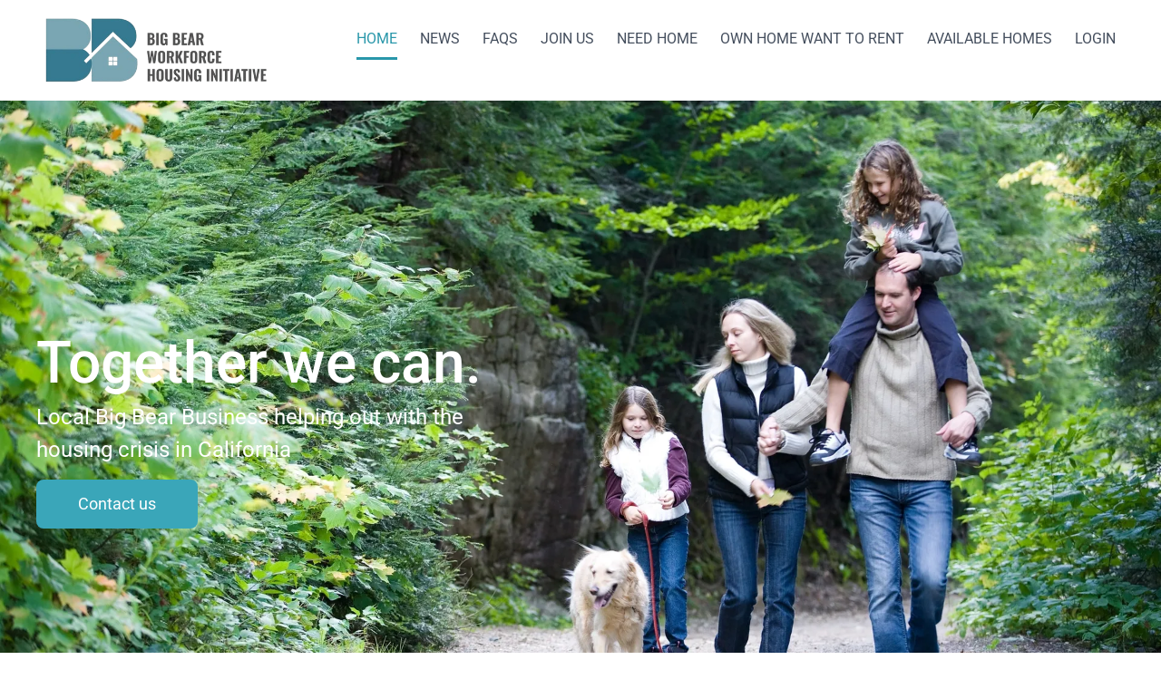

--- FILE ---
content_type: text/html; charset=UTF-8
request_url: https://bigbearwhi.com/
body_size: 45178
content:
<!DOCTYPE html>
<html lang="en-GB">
<head>
<meta charset="UTF-8">
<meta name="viewport" content="width=device-width, initial-scale=1">
	<link rel="profile" href="https://gmpg.org/xfn/11"> 
	<title>Big Bear Workforce Housing Initiative (BBWHI)</title>
<meta name='robots' content='max-image-preview:large' />
<link rel='dns-prefetch' href='//maps.googleapis.com' />
<link rel='dns-prefetch' href='//fonts.googleapis.com' />
<link rel="alternate" type="application/rss+xml" title="Big Bear Workforce Housing Initiative (BBWHI) &raquo; Feed" href="https://bigbearwhi.com/feed/" />
<link rel="alternate" type="application/rss+xml" title="Big Bear Workforce Housing Initiative (BBWHI) &raquo; Comments Feed" href="https://bigbearwhi.com/comments/feed/" />
<link rel="alternate" title="oEmbed (JSON)" type="application/json+oembed" href="https://bigbearwhi.com/wp-json/oembed/1.0/embed?url=https%3A%2F%2Fbigbearwhi.com%2F" />
<link rel="alternate" title="oEmbed (XML)" type="text/xml+oembed" href="https://bigbearwhi.com/wp-json/oembed/1.0/embed?url=https%3A%2F%2Fbigbearwhi.com%2F&#038;format=xml" />
<style id='wp-img-auto-sizes-contain-inline-css'>
img:is([sizes=auto i],[sizes^="auto," i]){contain-intrinsic-size:3000px 1500px}
/*# sourceURL=wp-img-auto-sizes-contain-inline-css */
</style>
<link rel='stylesheet' id='ere_map-css' href='https://bigbearwhi.com/wp-content/plugins/essential-real-estate/public/assets/map/css/google-map.min.css?ver=5.2.2' media='all' />
<link rel='stylesheet' id='astra-theme-css-css' href='https://bigbearwhi.com/wp-content/themes/astra/assets/css/minified/main.min.css?ver=4.11.10' media='all' />
<style id='astra-theme-css-inline-css'>
.ast-no-sidebar .entry-content .alignfull {margin-left: calc( -50vw + 50%);margin-right: calc( -50vw + 50%);max-width: 100vw;width: 100vw;}.ast-no-sidebar .entry-content .alignwide {margin-left: calc(-41vw + 50%);margin-right: calc(-41vw + 50%);max-width: unset;width: unset;}.ast-no-sidebar .entry-content .alignfull .alignfull,.ast-no-sidebar .entry-content .alignfull .alignwide,.ast-no-sidebar .entry-content .alignwide .alignfull,.ast-no-sidebar .entry-content .alignwide .alignwide,.ast-no-sidebar .entry-content .wp-block-column .alignfull,.ast-no-sidebar .entry-content .wp-block-column .alignwide{width: 100%;margin-left: auto;margin-right: auto;}.wp-block-gallery,.blocks-gallery-grid {margin: 0;}.wp-block-separator {max-width: 100px;}.wp-block-separator.is-style-wide,.wp-block-separator.is-style-dots {max-width: none;}.entry-content .has-2-columns .wp-block-column:first-child {padding-right: 10px;}.entry-content .has-2-columns .wp-block-column:last-child {padding-left: 10px;}@media (max-width: 782px) {.entry-content .wp-block-columns .wp-block-column {flex-basis: 100%;}.entry-content .has-2-columns .wp-block-column:first-child {padding-right: 0;}.entry-content .has-2-columns .wp-block-column:last-child {padding-left: 0;}}body .entry-content .wp-block-latest-posts {margin-left: 0;}body .entry-content .wp-block-latest-posts li {list-style: none;}.ast-no-sidebar .ast-container .entry-content .wp-block-latest-posts {margin-left: 0;}.ast-header-break-point .entry-content .alignwide {margin-left: auto;margin-right: auto;}.entry-content .blocks-gallery-item img {margin-bottom: auto;}.wp-block-pullquote {border-top: 4px solid #555d66;border-bottom: 4px solid #555d66;color: #40464d;}:root{--ast-post-nav-space:0;--ast-container-default-xlg-padding:6.67em;--ast-container-default-lg-padding:5.67em;--ast-container-default-slg-padding:4.34em;--ast-container-default-md-padding:3.34em;--ast-container-default-sm-padding:6.67em;--ast-container-default-xs-padding:2.4em;--ast-container-default-xxs-padding:1.4em;--ast-code-block-background:#EEEEEE;--ast-comment-inputs-background:#FAFAFA;--ast-normal-container-width:1200px;--ast-narrow-container-width:750px;--ast-blog-title-font-weight:normal;--ast-blog-meta-weight:inherit;--ast-global-color-primary:var(--ast-global-color-5);--ast-global-color-secondary:var(--ast-global-color-4);--ast-global-color-alternate-background:var(--ast-global-color-7);--ast-global-color-subtle-background:var(--ast-global-color-6);--ast-bg-style-guide:#F8FAFC;--ast-shadow-style-guide:0px 0px 4px 0 #00000057;--ast-global-dark-bg-style:#fff;--ast-global-dark-lfs:#fbfbfb;--ast-widget-bg-color:#fafafa;--ast-wc-container-head-bg-color:#fbfbfb;--ast-title-layout-bg:#eeeeee;--ast-search-border-color:#e7e7e7;--ast-lifter-hover-bg:#e6e6e6;--ast-gallery-block-color:#000;--srfm-color-input-label:var(--ast-global-color-2);}html{font-size:100%;}a,.page-title{color:var(--ast-global-color-0);}a:hover,a:focus{color:var(--ast-global-color-1);}body,button,input,select,textarea,.ast-button,.ast-custom-button{font-family:'DM Sans',sans-serif;font-weight:400;font-size:16px;font-size:1rem;line-height:var(--ast-body-line-height,1.8em);}blockquote{color:var(--ast-global-color-3);}p,.entry-content p{margin-bottom:0;}h1,h2,h3,h4,h5,h6,.entry-content :where(h1,h2,h3,h4,h5,h6),.site-title,.site-title a{font-family:'DM Sans',sans-serif;font-weight:400;text-transform:none;}.site-title{font-size:35px;font-size:2.1875rem;display:none;}header .custom-logo-link img{max-width:60px;width:60px;}.astra-logo-svg{width:60px;}.site-header .site-description{font-size:15px;font-size:0.9375rem;display:none;}.entry-title{font-size:30px;font-size:1.875rem;}.archive .ast-article-post .ast-article-inner,.blog .ast-article-post .ast-article-inner,.archive .ast-article-post .ast-article-inner:hover,.blog .ast-article-post .ast-article-inner:hover{overflow:hidden;}h1,.entry-content :where(h1){font-size:76px;font-size:4.75rem;font-weight:400;font-family:'DM Sans',sans-serif;line-height:1.3em;text-transform:none;letter-spacing:-1px;}h2,.entry-content :where(h2){font-size:54px;font-size:3.375rem;font-weight:400;font-family:'DM Sans',sans-serif;line-height:1.3em;text-transform:none;letter-spacing:-2px;}h3,.entry-content :where(h3){font-size:26px;font-size:1.625rem;font-weight:400;font-family:'DM Sans',sans-serif;line-height:1.3em;text-transform:none;}h4,.entry-content :where(h4){font-size:24px;font-size:1.5rem;line-height:1.25em;font-weight:400;font-family:'DM Sans',sans-serif;text-transform:none;}h5,.entry-content :where(h5){font-size:17px;font-size:1.0625rem;line-height:1.2em;font-weight:400;font-family:'DM Sans',sans-serif;text-transform:none;}h6,.entry-content :where(h6){font-size:14px;font-size:0.875rem;line-height:1.4em;font-weight:400;font-family:'DM Sans',sans-serif;text-transform:none;}::selection{background-color:var(--ast-global-color-0);color:#000000;}body,h1,h2,h3,h4,h5,h6,.entry-title a,.entry-content :where(h1,h2,h3,h4,h5,h6){color:var(--ast-global-color-3);}.tagcloud a:hover,.tagcloud a:focus,.tagcloud a.current-item{color:#000000;border-color:var(--ast-global-color-0);background-color:var(--ast-global-color-0);}input:focus,input[type="text"]:focus,input[type="email"]:focus,input[type="url"]:focus,input[type="password"]:focus,input[type="reset"]:focus,input[type="search"]:focus,textarea:focus{border-color:var(--ast-global-color-0);}input[type="radio"]:checked,input[type=reset],input[type="checkbox"]:checked,input[type="checkbox"]:hover:checked,input[type="checkbox"]:focus:checked,input[type=range]::-webkit-slider-thumb{border-color:var(--ast-global-color-0);background-color:var(--ast-global-color-0);box-shadow:none;}.site-footer a:hover + .post-count,.site-footer a:focus + .post-count{background:var(--ast-global-color-0);border-color:var(--ast-global-color-0);}.single .nav-links .nav-previous,.single .nav-links .nav-next{color:var(--ast-global-color-0);}.entry-meta,.entry-meta *{line-height:1.45;color:var(--ast-global-color-0);}.entry-meta a:not(.ast-button):hover,.entry-meta a:not(.ast-button):hover *,.entry-meta a:not(.ast-button):focus,.entry-meta a:not(.ast-button):focus *,.page-links > .page-link,.page-links .page-link:hover,.post-navigation a:hover{color:var(--ast-global-color-1);}#cat option,.secondary .calendar_wrap thead a,.secondary .calendar_wrap thead a:visited{color:var(--ast-global-color-0);}.secondary .calendar_wrap #today,.ast-progress-val span{background:var(--ast-global-color-0);}.secondary a:hover + .post-count,.secondary a:focus + .post-count{background:var(--ast-global-color-0);border-color:var(--ast-global-color-0);}.calendar_wrap #today > a{color:#000000;}.page-links .page-link,.single .post-navigation a{color:var(--ast-global-color-0);}.ast-search-menu-icon .search-form button.search-submit{padding:0 4px;}.ast-search-menu-icon form.search-form{padding-right:0;}.ast-search-menu-icon.slide-search input.search-field{width:0;}.ast-header-search .ast-search-menu-icon.ast-dropdown-active .search-form,.ast-header-search .ast-search-menu-icon.ast-dropdown-active .search-field:focus{transition:all 0.2s;border-color:unset;}.search-form input.search-field:focus{outline:none;}.ast-archive-title{color:var(--ast-global-color-2);}.widget-title,.widget .wp-block-heading{font-size:22px;font-size:1.375rem;color:var(--ast-global-color-2);}.ast-search-menu-icon.slide-search a:focus-visible:focus-visible,.astra-search-icon:focus-visible,#close:focus-visible,a:focus-visible,.ast-menu-toggle:focus-visible,.site .skip-link:focus-visible,.wp-block-loginout input:focus-visible,.wp-block-search.wp-block-search__button-inside .wp-block-search__inside-wrapper,.ast-header-navigation-arrow:focus-visible,.ast-orders-table__row .ast-orders-table__cell:focus-visible,a#ast-apply-coupon:focus-visible,#ast-apply-coupon:focus-visible,#close:focus-visible,.button.search-submit:focus-visible,#search_submit:focus,.normal-search:focus-visible,.ast-header-account-wrap:focus-visible,.astra-cart-drawer-close:focus,.ast-single-variation:focus,.ast-button:focus{outline-style:dotted;outline-color:unset;outline-width:thin;border-color:unset;}input:focus,input[type="text"]:focus,input[type="email"]:focus,input[type="url"]:focus,input[type="password"]:focus,input[type="reset"]:focus,input[type="search"]:focus,input[type="number"]:focus,textarea:focus,.wp-block-search__input:focus,[data-section="section-header-mobile-trigger"] .ast-button-wrap .ast-mobile-menu-trigger-minimal:focus,.ast-mobile-popup-drawer.active .menu-toggle-close:focus,#ast-scroll-top:focus,#coupon_code:focus,#ast-coupon-code:focus{border-style:dotted;border-color:unset;border-width:thin;outline-color:unset;}input{outline:none;}.ast-logo-title-inline .site-logo-img{padding-right:1em;}.site-logo-img img{ transition:all 0.2s linear;}.site-logo-img .transparent-custom-logo img,.ast-theme-transparent-header .site-logo-img img{filter:url(#ast-img-color-filter-2);}body .ast-oembed-container *{position:absolute;top:0;width:100%;height:100%;left:0;}body .wp-block-embed-pocket-casts .ast-oembed-container *{position:unset;}.ast-single-post-featured-section + article {margin-top: 2em;}.site-content .ast-single-post-featured-section img {width: 100%;overflow: hidden;object-fit: cover;}.site > .ast-single-related-posts-container {margin-top: 0;}@media (min-width: 922px) {.ast-desktop .ast-container--narrow {max-width: var(--ast-narrow-container-width);margin: 0 auto;}}.ast-page-builder-template .hentry {margin: 0;}.ast-page-builder-template .site-content > .ast-container {max-width: 100%;padding: 0;}.ast-page-builder-template .site .site-content #primary {padding: 0;margin: 0;}.ast-page-builder-template .no-results {text-align: center;margin: 4em auto;}.ast-page-builder-template .ast-pagination {padding: 2em;}.ast-page-builder-template .entry-header.ast-no-title.ast-no-thumbnail {margin-top: 0;}.ast-page-builder-template .entry-header.ast-header-without-markup {margin-top: 0;margin-bottom: 0;}.ast-page-builder-template .entry-header.ast-no-title.ast-no-meta {margin-bottom: 0;}.ast-page-builder-template.single .post-navigation {padding-bottom: 2em;}.ast-page-builder-template.single-post .site-content > .ast-container {max-width: 100%;}.ast-page-builder-template .entry-header {margin-top: 4em;margin-left: auto;margin-right: auto;padding-left: 20px;padding-right: 20px;}.single.ast-page-builder-template .entry-header {padding-left: 20px;padding-right: 20px;}.ast-page-builder-template .ast-archive-description {margin: 4em auto 0;padding-left: 20px;padding-right: 20px;}@media (max-width:921.9px){#ast-desktop-header{display:none;}}@media (min-width:922px){#ast-mobile-header{display:none;}}.wp-block-buttons.aligncenter{justify-content:center;}@media (max-width:921px){.ast-theme-transparent-header #primary,.ast-theme-transparent-header #secondary{padding:0;}}@media (max-width:921px){.ast-plain-container.ast-no-sidebar #primary{padding:0;}}.ast-plain-container.ast-no-sidebar #primary{margin-top:0;margin-bottom:0;}@media (min-width:1200px){.wp-block-group .has-background{padding:20px;}}@media (min-width:1200px){.wp-block-cover-image.alignwide .wp-block-cover__inner-container,.wp-block-cover.alignwide .wp-block-cover__inner-container,.wp-block-cover-image.alignfull .wp-block-cover__inner-container,.wp-block-cover.alignfull .wp-block-cover__inner-container{width:100%;}}.wp-block-columns{margin-bottom:unset;}.wp-block-image.size-full{margin:2rem 0;}.wp-block-separator.has-background{padding:0;}.wp-block-gallery{margin-bottom:1.6em;}.wp-block-group{padding-top:4em;padding-bottom:4em;}.wp-block-group__inner-container .wp-block-columns:last-child,.wp-block-group__inner-container :last-child,.wp-block-table table{margin-bottom:0;}.blocks-gallery-grid{width:100%;}.wp-block-navigation-link__content{padding:5px 0;}.wp-block-group .wp-block-group .has-text-align-center,.wp-block-group .wp-block-column .has-text-align-center{max-width:100%;}.has-text-align-center{margin:0 auto;}@media (max-width:1200px){.wp-block-group{padding:3em;}.wp-block-group .wp-block-group{padding:1.5em;}.wp-block-columns,.wp-block-column{margin:1rem 0;}}@media (min-width:921px){.wp-block-columns .wp-block-group{padding:2em;}}@media (max-width:544px){.wp-block-cover-image .wp-block-cover__inner-container,.wp-block-cover .wp-block-cover__inner-container{width:unset;}.wp-block-cover,.wp-block-cover-image{padding:2em 0;}.wp-block-group,.wp-block-cover{padding:2em;}.wp-block-media-text__media img,.wp-block-media-text__media video{width:unset;max-width:100%;}.wp-block-media-text.has-background .wp-block-media-text__content{padding:1em;}}.wp-block-image.aligncenter{margin-left:auto;margin-right:auto;}.wp-block-table.aligncenter{margin-left:auto;margin-right:auto;}@media (min-width:544px){.entry-content .wp-block-media-text.has-media-on-the-right .wp-block-media-text__content{padding:0 8% 0 0;}.entry-content .wp-block-media-text .wp-block-media-text__content{padding:0 0 0 8%;}.ast-plain-container .site-content .entry-content .has-custom-content-position.is-position-bottom-left > *,.ast-plain-container .site-content .entry-content .has-custom-content-position.is-position-bottom-right > *,.ast-plain-container .site-content .entry-content .has-custom-content-position.is-position-top-left > *,.ast-plain-container .site-content .entry-content .has-custom-content-position.is-position-top-right > *,.ast-plain-container .site-content .entry-content .has-custom-content-position.is-position-center-right > *,.ast-plain-container .site-content .entry-content .has-custom-content-position.is-position-center-left > *{margin:0;}}@media (max-width:544px){.entry-content .wp-block-media-text .wp-block-media-text__content{padding:8% 0;}.wp-block-media-text .wp-block-media-text__media img{width:auto;max-width:100%;}}.wp-block-button.is-style-outline .wp-block-button__link{border-color:var(--ast-global-color-0);}div.wp-block-button.is-style-outline > .wp-block-button__link:not(.has-text-color),div.wp-block-button.wp-block-button__link.is-style-outline:not(.has-text-color){color:var(--ast-global-color-0);}.wp-block-button.is-style-outline .wp-block-button__link:hover,.wp-block-buttons .wp-block-button.is-style-outline .wp-block-button__link:focus,.wp-block-buttons .wp-block-button.is-style-outline > .wp-block-button__link:not(.has-text-color):hover,.wp-block-buttons .wp-block-button.wp-block-button__link.is-style-outline:not(.has-text-color):hover{color:var(--ast-global-color-5);background-color:var(--ast-global-color-1);border-color:var(--ast-global-color-1);}.post-page-numbers.current .page-link,.ast-pagination .page-numbers.current{color:#000000;border-color:var(--ast-global-color-0);background-color:var(--ast-global-color-0);}@media (min-width:544px){.entry-content > .alignleft{margin-right:20px;}.entry-content > .alignright{margin-left:20px;}}.wp-block-button.is-style-outline .wp-block-button__link.wp-element-button,.ast-outline-button{border-color:var(--ast-global-color-0);font-family:inherit;font-weight:400;font-size:18px;font-size:1.125rem;line-height:1em;text-transform:none;border-top-left-radius:8px;border-top-right-radius:8px;border-bottom-right-radius:8px;border-bottom-left-radius:8px;}.wp-block-buttons .wp-block-button.is-style-outline > .wp-block-button__link:not(.has-text-color),.wp-block-buttons .wp-block-button.wp-block-button__link.is-style-outline:not(.has-text-color),.ast-outline-button{color:var(--ast-global-color-0);}.wp-block-button.is-style-outline .wp-block-button__link:hover,.wp-block-buttons .wp-block-button.is-style-outline .wp-block-button__link:focus,.wp-block-buttons .wp-block-button.is-style-outline > .wp-block-button__link:not(.has-text-color):hover,.wp-block-buttons .wp-block-button.wp-block-button__link.is-style-outline:not(.has-text-color):hover,.ast-outline-button:hover,.ast-outline-button:focus,.wp-block-uagb-buttons-child .uagb-buttons-repeater.ast-outline-button:hover,.wp-block-uagb-buttons-child .uagb-buttons-repeater.ast-outline-button:focus{color:var(--ast-global-color-5);background-color:var(--ast-global-color-1);border-color:var(--ast-global-color-1);}.wp-block-button .wp-block-button__link.wp-element-button.is-style-outline:not(.has-background),.wp-block-button.is-style-outline>.wp-block-button__link.wp-element-button:not(.has-background),.ast-outline-button{background-color:var(--ast-global-color-0);}@media (max-width:921px){.wp-block-button.is-style-outline .wp-block-button__link.wp-element-button,.ast-outline-button{font-size:16px;font-size:1rem;}}@media (max-width:544px){.wp-block-button.is-style-outline .wp-block-button__link.wp-element-button,.ast-outline-button{font-size:15px;font-size:0.9375rem;}}.entry-content[data-ast-blocks-layout] > figure{margin-bottom:1em;}h1.widget-title{font-weight:400;}h2.widget-title{font-weight:400;}h3.widget-title{font-weight:400;}.elementor-widget-container .elementor-loop-container .e-loop-item[data-elementor-type="loop-item"]{width:100%;}@media (max-width:921px){.ast-separate-container #primary,.ast-separate-container #secondary{padding:1.5em 0;}#primary,#secondary{padding:1.5em 0;margin:0;}.ast-left-sidebar #content > .ast-container{display:flex;flex-direction:column-reverse;width:100%;}.ast-separate-container .ast-article-post,.ast-separate-container .ast-article-single{padding:1.5em 2.14em;}.ast-author-box img.avatar{margin:20px 0 0 0;}}@media (min-width:922px){.ast-separate-container.ast-right-sidebar #primary,.ast-separate-container.ast-left-sidebar #primary{border:0;}.search-no-results.ast-separate-container #primary{margin-bottom:4em;}}.elementor-widget-button .elementor-button{border-style:solid;text-decoration:none;border-top-width:0;border-right-width:0;border-left-width:0;border-bottom-width:0;}body .elementor-button.elementor-size-sm,body .elementor-button.elementor-size-xs,body .elementor-button.elementor-size-md,body .elementor-button.elementor-size-lg,body .elementor-button.elementor-size-xl,body .elementor-button{border-top-left-radius:8px;border-top-right-radius:8px;border-bottom-right-radius:8px;border-bottom-left-radius:8px;padding-top:20px;padding-right:42px;padding-bottom:20px;padding-left:42px;}@media (max-width:921px){.elementor-widget-button .elementor-button.elementor-size-sm,.elementor-widget-button .elementor-button.elementor-size-xs,.elementor-widget-button .elementor-button.elementor-size-md,.elementor-widget-button .elementor-button.elementor-size-lg,.elementor-widget-button .elementor-button.elementor-size-xl,.elementor-widget-button .elementor-button{padding-top:20px;padding-right:42px;padding-bottom:20px;padding-left:42px;}}@media (max-width:544px){.elementor-widget-button .elementor-button.elementor-size-sm,.elementor-widget-button .elementor-button.elementor-size-xs,.elementor-widget-button .elementor-button.elementor-size-md,.elementor-widget-button .elementor-button.elementor-size-lg,.elementor-widget-button .elementor-button.elementor-size-xl,.elementor-widget-button .elementor-button{padding-top:20px;padding-right:42px;padding-bottom:20px;padding-left:42px;}}.elementor-widget-button .elementor-button{border-color:var(--ast-global-color-0);background-color:var(--ast-global-color-0);}.elementor-widget-button .elementor-button:hover,.elementor-widget-button .elementor-button:focus{color:var(--ast-global-color-5);background-color:var(--ast-global-color-1);border-color:var(--ast-global-color-1);}.wp-block-button .wp-block-button__link ,.elementor-widget-button .elementor-button,.elementor-widget-button .elementor-button:visited{color:var(--ast-global-color-5);}.elementor-widget-button .elementor-button{font-weight:400;font-size:18px;font-size:1.125rem;line-height:1em;text-transform:none;}body .elementor-button.elementor-size-sm,body .elementor-button.elementor-size-xs,body .elementor-button.elementor-size-md,body .elementor-button.elementor-size-lg,body .elementor-button.elementor-size-xl,body .elementor-button{font-size:18px;font-size:1.125rem;}.wp-block-button .wp-block-button__link:hover,.wp-block-button .wp-block-button__link:focus{color:var(--ast-global-color-5);background-color:var(--ast-global-color-1);border-color:var(--ast-global-color-1);}.elementor-widget-heading h1.elementor-heading-title{line-height:1.3em;}.elementor-widget-heading h2.elementor-heading-title{line-height:1.3em;}.elementor-widget-heading h3.elementor-heading-title{line-height:1.3em;}.elementor-widget-heading h4.elementor-heading-title{line-height:1.25em;}.elementor-widget-heading h5.elementor-heading-title{line-height:1.2em;}.elementor-widget-heading h6.elementor-heading-title{line-height:1.4em;}.wp-block-button .wp-block-button__link{border-color:var(--ast-global-color-0);background-color:var(--ast-global-color-0);color:var(--ast-global-color-5);font-family:inherit;font-weight:400;line-height:1em;text-transform:none;font-size:18px;font-size:1.125rem;border-top-left-radius:8px;border-top-right-radius:8px;border-bottom-right-radius:8px;border-bottom-left-radius:8px;padding-top:20px;padding-right:42px;padding-bottom:20px;padding-left:42px;}@media (max-width:921px){.wp-block-button .wp-block-button__link{font-size:16px;font-size:1rem;padding-top:20px;padding-right:42px;padding-bottom:20px;padding-left:42px;}}@media (max-width:544px){.wp-block-button .wp-block-button__link{font-size:15px;font-size:0.9375rem;padding-top:20px;padding-right:42px;padding-bottom:20px;padding-left:42px;}}.menu-toggle,button,.ast-button,.ast-custom-button,.button,input#submit,input[type="button"],input[type="submit"],input[type="reset"],form[CLASS*="wp-block-search__"].wp-block-search .wp-block-search__inside-wrapper .wp-block-search__button,body .wp-block-file .wp-block-file__button{border-style:solid;border-top-width:0;border-right-width:0;border-left-width:0;border-bottom-width:0;color:var(--ast-global-color-5);border-color:var(--ast-global-color-0);background-color:var(--ast-global-color-0);padding-top:20px;padding-right:42px;padding-bottom:20px;padding-left:42px;font-family:inherit;font-weight:400;font-size:18px;font-size:1.125rem;line-height:1em;text-transform:none;border-top-left-radius:8px;border-top-right-radius:8px;border-bottom-right-radius:8px;border-bottom-left-radius:8px;}button:focus,.menu-toggle:hover,button:hover,.ast-button:hover,.ast-custom-button:hover .button:hover,.ast-custom-button:hover ,input[type=reset]:hover,input[type=reset]:focus,input#submit:hover,input#submit:focus,input[type="button"]:hover,input[type="button"]:focus,input[type="submit"]:hover,input[type="submit"]:focus,form[CLASS*="wp-block-search__"].wp-block-search .wp-block-search__inside-wrapper .wp-block-search__button:hover,form[CLASS*="wp-block-search__"].wp-block-search .wp-block-search__inside-wrapper .wp-block-search__button:focus,body .wp-block-file .wp-block-file__button:hover,body .wp-block-file .wp-block-file__button:focus{color:var(--ast-global-color-5);background-color:var(--ast-global-color-1);border-color:var(--ast-global-color-1);}@media (max-width:921px){.menu-toggle,button,.ast-button,.ast-custom-button,.button,input#submit,input[type="button"],input[type="submit"],input[type="reset"],form[CLASS*="wp-block-search__"].wp-block-search .wp-block-search__inside-wrapper .wp-block-search__button,body .wp-block-file .wp-block-file__button{padding-top:20px;padding-right:42px;padding-bottom:20px;padding-left:42px;font-size:16px;font-size:1rem;}}@media (max-width:544px){.menu-toggle,button,.ast-button,.ast-custom-button,.button,input#submit,input[type="button"],input[type="submit"],input[type="reset"],form[CLASS*="wp-block-search__"].wp-block-search .wp-block-search__inside-wrapper .wp-block-search__button,body .wp-block-file .wp-block-file__button{padding-top:20px;padding-right:42px;padding-bottom:20px;padding-left:42px;font-size:15px;font-size:0.9375rem;}}@media (max-width:921px){.menu-toggle,button,.ast-button,.button,input#submit,input[type="button"],input[type="submit"],input[type="reset"]{font-size:16px;font-size:1rem;}.ast-mobile-header-stack .main-header-bar .ast-search-menu-icon{display:inline-block;}.ast-header-break-point.ast-header-custom-item-outside .ast-mobile-header-stack .main-header-bar .ast-search-icon{margin:0;}.ast-comment-avatar-wrap img{max-width:2.5em;}.ast-comment-meta{padding:0 1.8888em 1.3333em;}.ast-separate-container .ast-comment-list li.depth-1{padding:1.5em 2.14em;}.ast-separate-container .comment-respond{padding:2em 2.14em;}}@media (min-width:544px){.ast-container{max-width:100%;}}@media (max-width:544px){.ast-separate-container .ast-article-post,.ast-separate-container .ast-article-single,.ast-separate-container .comments-title,.ast-separate-container .ast-archive-description{padding:1.5em 1em;}.ast-separate-container #content .ast-container{padding-left:0.54em;padding-right:0.54em;}.ast-separate-container .ast-comment-list .bypostauthor{padding:.5em;}.ast-search-menu-icon.ast-dropdown-active .search-field{width:170px;}.menu-toggle,button,.ast-button,.button,input#submit,input[type="button"],input[type="submit"],input[type="reset"]{font-size:15px;font-size:0.9375rem;}} #ast-mobile-header .ast-site-header-cart-li a{pointer-events:none;}body,.ast-separate-container{background-color:var(--ast-global-color-5);background-image:none;}.entry-content > .wp-block-group,.entry-content > .wp-block-media-text,.entry-content > .wp-block-cover,.entry-content > .wp-block-columns{max-width:58em;width:calc(100% - 4em);margin-left:auto;margin-right:auto;}.entry-content [class*="__inner-container"] > .alignfull{max-width:100%;margin-left:0;margin-right:0;}.entry-content [class*="__inner-container"] > *:not(.alignwide):not(.alignfull):not(.alignleft):not(.alignright){margin-left:auto;margin-right:auto;}.entry-content [class*="__inner-container"] > *:not(.alignwide):not(p):not(.alignfull):not(.alignleft):not(.alignright):not(.is-style-wide):not(iframe){max-width:50rem;width:100%;}@media (min-width:921px){.entry-content > .wp-block-group.alignwide.has-background,.entry-content > .wp-block-group.alignfull.has-background,.entry-content > .wp-block-cover.alignwide,.entry-content > .wp-block-cover.alignfull,.entry-content > .wp-block-columns.has-background.alignwide,.entry-content > .wp-block-columns.has-background.alignfull{margin-top:0;margin-bottom:0;padding:6em 4em;}.entry-content > .wp-block-columns.has-background{margin-bottom:0;}}@media (min-width:1200px){.entry-content .alignfull p{max-width:1200px;}.entry-content .alignfull{max-width:100%;width:100%;}.ast-page-builder-template .entry-content .alignwide,.entry-content [class*="__inner-container"] > .alignwide{max-width:1200px;margin-left:0;margin-right:0;}.entry-content .alignfull [class*="__inner-container"] > .alignwide{max-width:80rem;}}@media (min-width:545px){.site-main .entry-content > .alignwide{margin:0 auto;}.wp-block-group.has-background,.entry-content > .wp-block-cover,.entry-content > .wp-block-columns.has-background{padding:4em;margin-top:0;margin-bottom:0;}.entry-content .wp-block-media-text.alignfull .wp-block-media-text__content,.entry-content .wp-block-media-text.has-background .wp-block-media-text__content{padding:0 8%;}}@media (max-width:921px){.site-title{display:none;}.site-header .site-description{display:none;}h1,.entry-content :where(h1){font-size:76px;}h2,.entry-content :where(h2){font-size:46px;}h3,.entry-content :where(h3){font-size:24px;}h4,.entry-content :where(h4){font-size:22px;font-size:1.375rem;}h5,.entry-content :where(h5){font-size:17px;font-size:1.0625rem;}h6,.entry-content :where(h6){font-size:17px;font-size:1.0625rem;}.astra-logo-svg{width:55px;}header .custom-logo-link img,.ast-header-break-point .site-logo-img .custom-mobile-logo-link img{max-width:55px;width:55px;}}@media (max-width:544px){.widget-title{font-size:27px;font-size:1.4210526315789rem;}body,button,input,select,textarea,.ast-button,.ast-custom-button{font-size:19px;font-size:1.1875rem;}#secondary,#secondary button,#secondary input,#secondary select,#secondary textarea{font-size:19px;font-size:1.1875rem;}.site-title{display:none;}.site-header .site-description{display:none;}h1,.entry-content :where(h1){font-size:54px;}h2,.entry-content :where(h2){font-size:42px;}h3,.entry-content :where(h3){font-size:22px;}h4,.entry-content :where(h4){font-size:20px;font-size:1.25rem;}h5,.entry-content :where(h5){font-size:17px;font-size:1.0625rem;}h6,.entry-content :where(h6){font-size:12px;font-size:0.75rem;}header .custom-logo-link img,.ast-header-break-point .site-branding img,.ast-header-break-point .custom-logo-link img{max-width:55px;width:55px;}.astra-logo-svg{width:55px;}.ast-header-break-point .site-logo-img .custom-mobile-logo-link img{max-width:55px;}}@media (max-width:921px){html{font-size:91.2%;}}@media (max-width:544px){html{font-size:100%;}}@media (min-width:922px){.ast-container{max-width:1240px;}}@media (min-width:922px){.site-content .ast-container{display:flex;}}@media (max-width:921px){.site-content .ast-container{flex-direction:column;}}@media (min-width:922px){.main-header-menu .sub-menu .menu-item.ast-left-align-sub-menu:hover > .sub-menu,.main-header-menu .sub-menu .menu-item.ast-left-align-sub-menu.focus > .sub-menu{margin-left:-0px;}}.ast-theme-transparent-header .ast-header-search .astra-search-icon,.ast-theme-transparent-header .ast-header-search .search-field::placeholder,.ast-theme-transparent-header .ast-header-search .ast-icon{color:#ffffff;}.ast-theme-transparent-header [data-section="section-header-mobile-trigger"] .ast-button-wrap .mobile-menu-toggle-icon .ast-mobile-svg{fill:#ffffff;}.ast-theme-transparent-header [data-section="section-header-mobile-trigger"] .ast-button-wrap .mobile-menu-wrap .mobile-menu{color:#ffffff;}.ast-theme-transparent-header [data-section="section-header-mobile-trigger"] .ast-button-wrap .ast-mobile-menu-trigger-fill{background:var(--ast-global-color-0);}.ast-theme-transparent-header [data-section="section-header-mobile-trigger"] .ast-button-wrap .ast-mobile-menu-trigger-fill,.ast-theme-transparent-header [data-section="section-header-mobile-trigger"] .ast-button-wrap .ast-mobile-menu-trigger-minimal{color:#ffffff;border:none;}.site .comments-area{padding-bottom:3em;}.footer-widget-area[data-section^="section-fb-html-"] .ast-builder-html-element{text-align:center;}.wp-block-search {margin-bottom: 20px;}.wp-block-site-tagline {margin-top: 20px;}form.wp-block-search .wp-block-search__input,.wp-block-search.wp-block-search__button-inside .wp-block-search__inside-wrapper {border-color: #eaeaea;background: #fafafa;}.wp-block-search.wp-block-search__button-inside .wp-block-search__inside-wrapper .wp-block-search__input:focus,.wp-block-loginout input:focus {outline: thin dotted;}.wp-block-loginout input:focus {border-color: transparent;} form.wp-block-search .wp-block-search__inside-wrapper .wp-block-search__input {padding: 12px;}form.wp-block-search .wp-block-search__button svg {fill: currentColor;width: 20px;height: 20px;}.wp-block-loginout p label {display: block;}.wp-block-loginout p:not(.login-remember):not(.login-submit) input {width: 100%;}.wp-block-loginout .login-remember input {width: 1.1rem;height: 1.1rem;margin: 0 5px 4px 0;vertical-align: middle;}.wp-block-file {display: flex;align-items: center;flex-wrap: wrap;justify-content: space-between;}.wp-block-pullquote {border: none;}.wp-block-pullquote blockquote::before {content: "\201D";font-family: "Helvetica",sans-serif;display: flex;transform: rotate( 180deg );font-size: 6rem;font-style: normal;line-height: 1;font-weight: bold;align-items: center;justify-content: center;}.has-text-align-right > blockquote::before {justify-content: flex-start;}.has-text-align-left > blockquote::before {justify-content: flex-end;}figure.wp-block-pullquote.is-style-solid-color blockquote {max-width: 100%;text-align: inherit;}blockquote {padding: 0 1.2em 1.2em;}.wp-block-button__link {border: 2px solid currentColor;}body .wp-block-file .wp-block-file__button {text-decoration: none;}ul.wp-block-categories-list.wp-block-categories,ul.wp-block-archives-list.wp-block-archives {list-style-type: none;}ul,ol {margin-left: 20px;}figure.alignright figcaption {text-align: right;}:root .has-ast-global-color-0-color{color:var(--ast-global-color-0);}:root .has-ast-global-color-0-background-color{background-color:var(--ast-global-color-0);}:root .wp-block-button .has-ast-global-color-0-color{color:var(--ast-global-color-0);}:root .wp-block-button .has-ast-global-color-0-background-color{background-color:var(--ast-global-color-0);}:root .has-ast-global-color-1-color{color:var(--ast-global-color-1);}:root .has-ast-global-color-1-background-color{background-color:var(--ast-global-color-1);}:root .wp-block-button .has-ast-global-color-1-color{color:var(--ast-global-color-1);}:root .wp-block-button .has-ast-global-color-1-background-color{background-color:var(--ast-global-color-1);}:root .has-ast-global-color-2-color{color:var(--ast-global-color-2);}:root .has-ast-global-color-2-background-color{background-color:var(--ast-global-color-2);}:root .wp-block-button .has-ast-global-color-2-color{color:var(--ast-global-color-2);}:root .wp-block-button .has-ast-global-color-2-background-color{background-color:var(--ast-global-color-2);}:root .has-ast-global-color-3-color{color:var(--ast-global-color-3);}:root .has-ast-global-color-3-background-color{background-color:var(--ast-global-color-3);}:root .wp-block-button .has-ast-global-color-3-color{color:var(--ast-global-color-3);}:root .wp-block-button .has-ast-global-color-3-background-color{background-color:var(--ast-global-color-3);}:root .has-ast-global-color-4-color{color:var(--ast-global-color-4);}:root .has-ast-global-color-4-background-color{background-color:var(--ast-global-color-4);}:root .wp-block-button .has-ast-global-color-4-color{color:var(--ast-global-color-4);}:root .wp-block-button .has-ast-global-color-4-background-color{background-color:var(--ast-global-color-4);}:root .has-ast-global-color-5-color{color:var(--ast-global-color-5);}:root .has-ast-global-color-5-background-color{background-color:var(--ast-global-color-5);}:root .wp-block-button .has-ast-global-color-5-color{color:var(--ast-global-color-5);}:root .wp-block-button .has-ast-global-color-5-background-color{background-color:var(--ast-global-color-5);}:root .has-ast-global-color-6-color{color:var(--ast-global-color-6);}:root .has-ast-global-color-6-background-color{background-color:var(--ast-global-color-6);}:root .wp-block-button .has-ast-global-color-6-color{color:var(--ast-global-color-6);}:root .wp-block-button .has-ast-global-color-6-background-color{background-color:var(--ast-global-color-6);}:root .has-ast-global-color-7-color{color:var(--ast-global-color-7);}:root .has-ast-global-color-7-background-color{background-color:var(--ast-global-color-7);}:root .wp-block-button .has-ast-global-color-7-color{color:var(--ast-global-color-7);}:root .wp-block-button .has-ast-global-color-7-background-color{background-color:var(--ast-global-color-7);}:root .has-ast-global-color-8-color{color:var(--ast-global-color-8);}:root .has-ast-global-color-8-background-color{background-color:var(--ast-global-color-8);}:root .wp-block-button .has-ast-global-color-8-color{color:var(--ast-global-color-8);}:root .wp-block-button .has-ast-global-color-8-background-color{background-color:var(--ast-global-color-8);}:root{--ast-global-color-0:#3AA6B9;--ast-global-color-1:#2997AA;--ast-global-color-2:#0F172A;--ast-global-color-3:#454F5E;--ast-global-color-4:#E9F8F9;--ast-global-color-5:#FFFFFF;--ast-global-color-6:#CAE6E8;--ast-global-color-7:#181823;--ast-global-color-8:#222222;}:root {--ast-border-color : #dddddd;}.ast-single-entry-banner {-js-display: flex;display: flex;flex-direction: column;justify-content: center;text-align: center;position: relative;background: var(--ast-title-layout-bg);}.ast-single-entry-banner[data-banner-layout="layout-1"] {max-width: 1200px;background: inherit;padding: 20px 0;}.ast-single-entry-banner[data-banner-width-type="custom"] {margin: 0 auto;width: 100%;}.ast-single-entry-banner + .site-content .entry-header {margin-bottom: 0;}.site .ast-author-avatar {--ast-author-avatar-size: ;}a.ast-underline-text {text-decoration: underline;}.ast-container > .ast-terms-link {position: relative;display: block;}a.ast-button.ast-badge-tax {padding: 4px 8px;border-radius: 3px;font-size: inherit;}header.entry-header .entry-title{font-size:30px;font-size:1.875rem;}header.entry-header > *:not(:last-child){margin-bottom:10px;}.ast-archive-entry-banner {-js-display: flex;display: flex;flex-direction: column;justify-content: center;text-align: center;position: relative;background: var(--ast-title-layout-bg);}.ast-archive-entry-banner[data-banner-width-type="custom"] {margin: 0 auto;width: 100%;}.ast-archive-entry-banner[data-banner-layout="layout-1"] {background: inherit;padding: 20px 0;text-align: left;}body.archive .ast-archive-description{max-width:1200px;width:100%;text-align:left;padding-top:3em;padding-right:3em;padding-bottom:3em;padding-left:3em;}body.archive .ast-archive-description .ast-archive-title,body.archive .ast-archive-description .ast-archive-title *{font-size:40px;font-size:2.5rem;}body.archive .ast-archive-description > *:not(:last-child){margin-bottom:10px;}@media (max-width:921px){body.archive .ast-archive-description{text-align:left;}}@media (max-width:544px){body.archive .ast-archive-description{text-align:left;}}.ast-theme-transparent-header #masthead .site-logo-img .transparent-custom-logo .astra-logo-svg{width:60px;}.ast-theme-transparent-header #masthead .site-logo-img .transparent-custom-logo img{ max-width:60px; width:60px;}@media (max-width:921px){.ast-theme-transparent-header #masthead .site-logo-img .transparent-custom-logo .astra-logo-svg{width:55px;}.ast-theme-transparent-header #masthead .site-logo-img .transparent-custom-logo img{ max-width:55px; width:55px;}}@media (max-width:543px){.ast-theme-transparent-header #masthead .site-logo-img .transparent-custom-logo .astra-logo-svg{width:55px;}.ast-theme-transparent-header #masthead .site-logo-img .transparent-custom-logo img{ max-width:55px; width:55px;}}@media (min-width:921px){.ast-theme-transparent-header #masthead{position:absolute;left:0;right:0;}.ast-theme-transparent-header .main-header-bar,.ast-theme-transparent-header.ast-header-break-point .main-header-bar{background:none;}body.elementor-editor-active.ast-theme-transparent-header #masthead,.fl-builder-edit .ast-theme-transparent-header #masthead,body.vc_editor.ast-theme-transparent-header #masthead,body.brz-ed.ast-theme-transparent-header #masthead{z-index:0;}.ast-header-break-point.ast-replace-site-logo-transparent.ast-theme-transparent-header .custom-mobile-logo-link{display:none;}.ast-header-break-point.ast-replace-site-logo-transparent.ast-theme-transparent-header .transparent-custom-logo{display:inline-block;}.ast-theme-transparent-header .ast-above-header,.ast-theme-transparent-header .ast-above-header.ast-above-header-bar{background-image:none;background-color:transparent;}.ast-theme-transparent-header .ast-below-header,.ast-theme-transparent-header .ast-below-header.ast-below-header-bar{background-image:none;background-color:transparent;}}.ast-theme-transparent-header .site-title a,.ast-theme-transparent-header .site-title a:focus,.ast-theme-transparent-header .site-title a:hover,.ast-theme-transparent-header .site-title a:visited{color:var(--ast-global-color-5);}.ast-theme-transparent-header .site-header .site-description{color:var(--ast-global-color-5);}.ast-theme-transparent-header .ast-builder-menu .main-header-menu,.ast-theme-transparent-header .ast-builder-menu .main-header-menu .sub-menu,.ast-theme-transparent-header .ast-builder-menu .main-header-menu,.ast-theme-transparent-header.ast-header-break-point .ast-builder-menu .main-header-bar-wrap .main-header-menu,.ast-flyout-menu-enable.ast-header-break-point.ast-theme-transparent-header .main-header-bar-navigation .site-navigation,.ast-fullscreen-menu-enable.ast-header-break-point.ast-theme-transparent-header .main-header-bar-navigation .site-navigation,.ast-flyout-above-menu-enable.ast-header-break-point.ast-theme-transparent-header .ast-above-header-navigation-wrap .ast-above-header-navigation,.ast-flyout-below-menu-enable.ast-header-break-point.ast-theme-transparent-header .ast-below-header-navigation-wrap .ast-below-header-actual-nav,.ast-fullscreen-above-menu-enable.ast-header-break-point.ast-theme-transparent-header .ast-above-header-navigation-wrap,.ast-fullscreen-below-menu-enable.ast-header-break-point.ast-theme-transparent-header .ast-below-header-navigation-wrap,.ast-theme-transparent-header .main-header-menu .menu-link{background-color:rgba(255,255,255,0);}.ast-theme-transparent-header .ast-builder-menu .main-header-menu .menu-item .sub-menu,.ast-header-break-point.ast-flyout-menu-enable.ast-header-break-point .ast-builder-menu .main-header-bar-navigation .main-header-menu .menu-item .sub-menu,.ast-header-break-point.ast-flyout-menu-enable.ast-header-break-point .ast-builder-menu .main-header-bar-navigation [CLASS*="ast-builder-menu-"] .main-header-menu .menu-item .sub-menu,.ast-theme-transparent-header .ast-builder-menu .main-header-menu .menu-item .sub-menu .menu-link,.ast-header-break-point.ast-flyout-menu-enable.ast-header-break-point .ast-builder-menu .main-header-bar-navigation .main-header-menu .menu-item .sub-menu .menu-link,.ast-header-break-point.ast-flyout-menu-enable.ast-header-break-point .ast-builder-menu .main-header-bar-navigation [CLASS*="ast-builder-menu-"] .main-header-menu .menu-item .sub-menu .menu-link,.ast-theme-transparent-header .main-header-menu .menu-item .sub-menu .menu-link,.ast-header-break-point.ast-flyout-menu-enable.ast-header-break-point .main-header-bar-navigation .main-header-menu .menu-item .sub-menu .menu-link,.ast-theme-transparent-header .main-header-menu .menu-item .sub-menu,.ast-header-break-point.ast-flyout-menu-enable.ast-header-break-point .main-header-bar-navigation .main-header-menu .menu-item .sub-menu{background-color:var(--ast-global-color-5);}.ast-theme-transparent-header .ast-builder-menu .main-header-menu .menu-item .sub-menu .menu-item .menu-link,.ast-theme-transparent-header .ast-builder-menu .main-header-menu .menu-item .sub-menu .menu-item > .ast-menu-toggle,.ast-theme-transparent-header .main-header-menu .menu-item .sub-menu .menu-link,.ast-header-break-point.ast-flyout-menu-enable.ast-header-break-point .main-header-bar-navigation .main-header-menu .menu-item .sub-menu .menu-link{color:var(--ast-global-color-3);}.ast-theme-transparent-header .ast-builder-menu .main-header-menu .menu-item .sub-menu .menu-link:hover,.ast-theme-transparent-header .ast-builder-menu .main-header-menu .menu-item .sub-menu .menu-item:hover > .menu-link,.ast-theme-transparent-header .ast-builder-menu .main-header-menu .menu-item .sub-menu .menu-item.focus > .menu-item,.ast-theme-transparent-header .ast-builder-menu .main-header-menu .menu-item .sub-menu .menu-item.current-menu-item > .menu-link,.ast-theme-transparent-header .ast-builder-menu .main-header-menu .menu-item .sub-menu .menu-item.current-menu-item > .ast-menu-toggle,.ast-theme-transparent-header .ast-builder-menu .main-header-menu .menu-item .sub-menu .menu-item:hover > .ast-menu-toggle,.ast-theme-transparent-header .ast-builder-menu .main-header-menu .menu-item .sub-menu .menu-item.focus > .ast-menu-toggle,.ast-theme-transparent-header .main-header-menu .menu-item .sub-menu .menu-item:hover > .menu-link,.ast-header-break-point.ast-flyout-menu-enable.ast-header-break-point .main-header-bar-navigation .main-header-menu .menu-item .sub-menu .menu-link{color:var(--ast-global-color-0);}.ast-theme-transparent-header .ast-builder-menu .main-header-menu,.ast-theme-transparent-header .ast-builder-menu .main-header-menu .menu-link,.ast-theme-transparent-header [CLASS*="ast-builder-menu-"] .main-header-menu .menu-item > .menu-link,.ast-theme-transparent-header .ast-masthead-custom-menu-items,.ast-theme-transparent-header .ast-masthead-custom-menu-items a,.ast-theme-transparent-header .ast-builder-menu .main-header-menu .menu-item > .ast-menu-toggle,.ast-theme-transparent-header .ast-builder-menu .main-header-menu .menu-item > .ast-menu-toggle,.ast-theme-transparent-header .ast-above-header-navigation a,.ast-header-break-point.ast-theme-transparent-header .ast-above-header-navigation a,.ast-header-break-point.ast-theme-transparent-header .ast-above-header-navigation > ul.ast-above-header-menu > .menu-item-has-children:not(.current-menu-item) > .ast-menu-toggle,.ast-theme-transparent-header .ast-below-header-menu,.ast-theme-transparent-header .ast-below-header-menu a,.ast-header-break-point.ast-theme-transparent-header .ast-below-header-menu a,.ast-header-break-point.ast-theme-transparent-header .ast-below-header-menu,.ast-theme-transparent-header .main-header-menu .menu-link{color:var(--ast-global-color-5);}.ast-theme-transparent-header .ast-builder-menu .main-header-menu .menu-item:hover > .menu-link,.ast-theme-transparent-header .ast-builder-menu .main-header-menu .menu-item:hover > .ast-menu-toggle,.ast-theme-transparent-header .ast-builder-menu .main-header-menu .ast-masthead-custom-menu-items a:hover,.ast-theme-transparent-header .ast-builder-menu .main-header-menu .focus > .menu-link,.ast-theme-transparent-header .ast-builder-menu .main-header-menu .focus > .ast-menu-toggle,.ast-theme-transparent-header .ast-builder-menu .main-header-menu .current-menu-item > .menu-link,.ast-theme-transparent-header .ast-builder-menu .main-header-menu .current-menu-ancestor > .menu-link,.ast-theme-transparent-header .ast-builder-menu .main-header-menu .current-menu-item > .ast-menu-toggle,.ast-theme-transparent-header .ast-builder-menu .main-header-menu .current-menu-ancestor > .ast-menu-toggle,.ast-theme-transparent-header [CLASS*="ast-builder-menu-"] .main-header-menu .current-menu-item > .menu-link,.ast-theme-transparent-header [CLASS*="ast-builder-menu-"] .main-header-menu .current-menu-ancestor > .menu-link,.ast-theme-transparent-header [CLASS*="ast-builder-menu-"] .main-header-menu .current-menu-item > .ast-menu-toggle,.ast-theme-transparent-header [CLASS*="ast-builder-menu-"] .main-header-menu .current-menu-ancestor > .ast-menu-toggle,.ast-theme-transparent-header .main-header-menu .menu-item:hover > .menu-link,.ast-theme-transparent-header .main-header-menu .current-menu-item > .menu-link,.ast-theme-transparent-header .main-header-menu .current-menu-ancestor > .menu-link{color:var(--ast-global-color-5);}.ast-theme-transparent-header .ast-builder-menu .main-header-menu .menu-item .sub-menu .menu-link,.ast-theme-transparent-header .main-header-menu .menu-item .sub-menu .menu-link{background-color:transparent;}@media (max-width:921px){.ast-theme-transparent-header #masthead{position:absolute;left:0;right:0;}.ast-theme-transparent-header .main-header-bar,.ast-theme-transparent-header.ast-header-break-point .main-header-bar{background:none;}body.elementor-editor-active.ast-theme-transparent-header #masthead,.fl-builder-edit .ast-theme-transparent-header #masthead,body.vc_editor.ast-theme-transparent-header #masthead,body.brz-ed.ast-theme-transparent-header #masthead{z-index:0;}.ast-header-break-point.ast-replace-site-logo-transparent.ast-theme-transparent-header .custom-mobile-logo-link{display:none;}.ast-header-break-point.ast-replace-site-logo-transparent.ast-theme-transparent-header .transparent-custom-logo{display:inline-block;}.ast-theme-transparent-header .ast-above-header,.ast-theme-transparent-header .ast-above-header.ast-above-header-bar{background-image:none;background-color:transparent;}.ast-theme-transparent-header .ast-below-header,.ast-theme-transparent-header .ast-below-header.ast-below-header-bar{background-image:none;background-color:transparent;}}@media (max-width:921px){.ast-theme-transparent-header .site-title a,.ast-theme-transparent-header .site-title a:focus,.ast-theme-transparent-header .site-title a:hover,.ast-theme-transparent-header .site-title a:visited,.ast-theme-transparent-header .ast-builder-layout-element .ast-site-identity .site-title a,.ast-theme-transparent-header .ast-builder-layout-element .ast-site-identity .site-title a:hover,.ast-theme-transparent-header .ast-builder-layout-element .ast-site-identity .site-title a:focus,.ast-theme-transparent-header .ast-builder-layout-element .ast-site-identity .site-title a:visited{color:#ffffff;}.ast-theme-transparent-header .site-header .site-description{color:#ffffff;}.ast-theme-transparent-header.ast-header-break-point .ast-builder-menu .main-header-menu,.ast-theme-transparent-header.ast-header-break-point .ast-builder-menu.main-header-menu .sub-menu,.ast-theme-transparent-header.ast-header-break-point .ast-builder-menu.main-header-menu,.ast-theme-transparent-header.ast-header-break-point .ast-builder-menu .main-header-bar-wrap .main-header-menu,.ast-flyout-menu-enable.ast-header-break-point.ast-theme-transparent-header .main-header-bar-navigation .site-navigation,.ast-fullscreen-menu-enable.ast-header-break-point.ast-theme-transparent-header .main-header-bar-navigation .site-navigation,.ast-flyout-above-menu-enable.ast-header-break-point.ast-theme-transparent-header .ast-above-header-navigation-wrap .ast-above-header-navigation,.ast-flyout-below-menu-enable.ast-header-break-point.ast-theme-transparent-header .ast-below-header-navigation-wrap .ast-below-header-actual-nav,.ast-fullscreen-above-menu-enable.ast-header-break-point.ast-theme-transparent-header .ast-above-header-navigation-wrap,.ast-fullscreen-below-menu-enable.ast-header-break-point.ast-theme-transparent-header .ast-below-header-navigation-wrap,.ast-theme-transparent-header .main-header-menu .menu-link{background-color:#ffffff;}.ast-theme-transparent-header .ast-builder-menu .main-header-menu,.ast-theme-transparent-header .ast-builder-menu .main-header-menu .menu-link,.ast-theme-transparent-header [CLASS*="ast-builder-menu-"] .main-header-menu .menu-item > .menu-link,.ast-theme-transparent-header .ast-masthead-custom-menu-items,.ast-theme-transparent-header .ast-masthead-custom-menu-items a,.ast-theme-transparent-header .ast-builder-menu .main-header-menu .menu-item > .ast-menu-toggle,.ast-theme-transparent-header .ast-builder-menu .main-header-menu .menu-item > .ast-menu-toggle,.ast-theme-transparent-header .main-header-menu .menu-link{color:#000000;}.ast-theme-transparent-header .ast-builder-menu .main-header-menu .menu-item:hover > .menu-link,.ast-theme-transparent-header .ast-builder-menu .main-header-menu .menu-item:hover > .ast-menu-toggle,.ast-theme-transparent-header .ast-builder-menu .main-header-menu .ast-masthead-custom-menu-items a:hover,.ast-theme-transparent-header .ast-builder-menu .main-header-menu .focus > .menu-link,.ast-theme-transparent-header .ast-builder-menu .main-header-menu .focus > .ast-menu-toggle,.ast-theme-transparent-header .ast-builder-menu .main-header-menu .current-menu-item > .menu-link,.ast-theme-transparent-header .ast-builder-menu .main-header-menu .current-menu-ancestor > .menu-link,.ast-theme-transparent-header .ast-builder-menu .main-header-menu .current-menu-item > .ast-menu-toggle,.ast-theme-transparent-header .ast-builder-menu .main-header-menu .current-menu-ancestor > .ast-menu-toggle,.ast-theme-transparent-header [CLASS*="ast-builder-menu-"] .main-header-menu .current-menu-item > .menu-link,.ast-theme-transparent-header [CLASS*="ast-builder-menu-"] .main-header-menu .current-menu-ancestor > .menu-link,.ast-theme-transparent-header [CLASS*="ast-builder-menu-"] .main-header-menu .current-menu-item > .ast-menu-toggle,.ast-theme-transparent-header [CLASS*="ast-builder-menu-"] .main-header-menu .current-menu-ancestor > .ast-menu-toggle,.ast-theme-transparent-header .main-header-menu .menu-item:hover > .menu-link,.ast-theme-transparent-header .main-header-menu .current-menu-item > .menu-link,.ast-theme-transparent-header .main-header-menu .current-menu-ancestor > .menu-link{color:var(--ast-global-color-0);}}@media (max-width:544px){.ast-theme-transparent-header .site-title a,.ast-theme-transparent-header .site-title a:focus,.ast-theme-transparent-header .site-title a:hover,.ast-theme-transparent-header .site-title a:visited,.ast-theme-transparent-header .ast-builder-layout-element .ast-site-identity .site-title a,.ast-theme-transparent-header .ast-builder-layout-element .ast-site-identity .site-title a:hover,.ast-theme-transparent-header .ast-builder-layout-element .ast-site-identity .site-title a:focus,.ast-theme-transparent-header .ast-builder-layout-element .ast-site-identity .site-title a:visited{color:#ffffff;}.ast-theme-transparent-header .site-header .site-description{color:#ffffff;}.ast-theme-transparent-header.ast-header-break-point .ast-builder-menu .main-header-menu,.ast-theme-transparent-header.ast-header-break-point .ast-builder-menu.main-header-menu .sub-menu,.ast-theme-transparent-header.ast-header-break-point .ast-builder-menu.main-header-menu,.ast-theme-transparent-header.ast-header-break-point .ast-builder-menu .main-header-bar-wrap .main-header-menu,.ast-flyout-menu-enable.ast-header-break-point.ast-theme-transparent-header .main-header-bar-navigation .site-navigation,.ast-fullscreen-menu-enable.ast-header-break-point.ast-theme-transparent-header .main-header-bar-navigation .site-navigation,.ast-flyout-above-menu-enable.ast-header-break-point.ast-theme-transparent-header .ast-above-header-navigation-wrap .ast-above-header-navigation,.ast-flyout-below-menu-enable.ast-header-break-point.ast-theme-transparent-header .ast-below-header-navigation-wrap .ast-below-header-actual-nav,.ast-fullscreen-above-menu-enable.ast-header-break-point.ast-theme-transparent-header .ast-above-header-navigation-wrap,.ast-fullscreen-below-menu-enable.ast-header-break-point.ast-theme-transparent-header .ast-below-header-navigation-wrap,.ast-theme-transparent-header .main-header-menu .menu-link{background-color:#ffffff;}.ast-theme-transparent-header .ast-builder-menu .main-header-menu,.ast-theme-transparent-header .ast-builder-menu .main-header-menu .menu-item > .menu-link,.ast-theme-transparent-header .ast-builder-menu .main-header-menu .menu-link,.ast-theme-transparent-header .ast-masthead-custom-menu-items,.ast-theme-transparent-header .ast-masthead-custom-menu-items a,.ast-theme-transparent-header .ast-builder-menu .main-header-menu .menu-item > .ast-menu-toggle,.ast-theme-transparent-header .ast-builder-menu .main-header-menu .menu-item > .ast-menu-toggle,.ast-theme-transparent-header .main-header-menu .menu-link{color:#000000;}.ast-theme-transparent-header .ast-builder-menu .main-header-menu .menu-item:hover > .menu-link,.ast-theme-transparent-header .ast-builder-menu .main-header-menu .menu-item:hover > .ast-menu-toggle,.ast-theme-transparent-header .ast-builder-menu .main-header-menu .ast-masthead-custom-menu-items a:hover,.ast-theme-transparent-header .ast-builder-menu .main-header-menu .focus > .menu-link,.ast-theme-transparent-header .ast-builder-menu .main-header-menu .focus > .ast-menu-toggle,.ast-theme-transparent-header .ast-builder-menu .main-header-menu .current-menu-item > .menu-link,.ast-theme-transparent-header .ast-builder-menu .main-header-menu .current-menu-ancestor > .menu-link,.ast-theme-transparent-header .ast-builder-menu .main-header-menu .current-menu-item > .ast-menu-toggle,.ast-theme-transparent-header .ast-builder-menu .main-header-menu .current-menu-ancestor > .ast-menu-toggle,.ast-theme-transparent-header [CLASS*="ast-builder-menu-"] .main-header-menu .current-menu-item > .menu-link,.ast-theme-transparent-header [CLASS*="ast-builder-menu-"] .main-header-menu .current-menu-ancestor > .menu-link,.ast-theme-transparent-header [CLASS*="ast-builder-menu-"] .main-header-menu .current-menu-item > .ast-menu-toggle,.ast-theme-transparent-header [CLASS*="ast-builder-menu-"] .main-header-menu .current-menu-ancestor > .ast-menu-toggle,.ast-theme-transparent-header .main-header-menu .menu-item:hover > .menu-link,.ast-theme-transparent-header .main-header-menu .current-menu-item > .menu-link,.ast-theme-transparent-header .main-header-menu .current-menu-ancestor > .menu-link{color:var(--ast-global-color-0);}}.ast-theme-transparent-header #ast-desktop-header > .ast-main-header-wrap > .main-header-bar,.ast-theme-transparent-header.ast-header-break-point #ast-mobile-header > .ast-main-header-wrap > .main-header-bar{border-bottom-width:0;border-bottom-style:solid;}.ast-breadcrumbs .trail-browse,.ast-breadcrumbs .trail-items,.ast-breadcrumbs .trail-items li{display:inline-block;margin:0;padding:0;border:none;background:inherit;text-indent:0;text-decoration:none;}.ast-breadcrumbs .trail-browse{font-size:inherit;font-style:inherit;font-weight:inherit;color:inherit;}.ast-breadcrumbs .trail-items{list-style:none;}.trail-items li::after{padding:0 0.3em;content:"\00bb";}.trail-items li:last-of-type::after{display:none;}h1,h2,h3,h4,h5,h6,.entry-content :where(h1,h2,h3,h4,h5,h6){color:var(--ast-global-color-2);}.entry-title a{color:var(--ast-global-color-2);}@media (max-width:921px){.ast-builder-grid-row-container.ast-builder-grid-row-tablet-3-firstrow .ast-builder-grid-row > *:first-child,.ast-builder-grid-row-container.ast-builder-grid-row-tablet-3-lastrow .ast-builder-grid-row > *:last-child{grid-column:1 / -1;}}@media (max-width:544px){.ast-builder-grid-row-container.ast-builder-grid-row-mobile-3-firstrow .ast-builder-grid-row > *:first-child,.ast-builder-grid-row-container.ast-builder-grid-row-mobile-3-lastrow .ast-builder-grid-row > *:last-child{grid-column:1 / -1;}}@media (max-width:921px){.ast-builder-layout-element .ast-site-identity{margin-top:5px;margin-left:15px;}}@media (max-width:544px){.ast-builder-layout-element .ast-site-identity{margin-top:5px;margin-bottom:0px;margin-left:20px;margin-right:0px;}}.ast-builder-layout-element[data-section="title_tagline"]{display:flex;}@media (max-width:921px){.ast-header-break-point .ast-builder-layout-element[data-section="title_tagline"]{display:flex;}}@media (max-width:544px){.ast-header-break-point .ast-builder-layout-element[data-section="title_tagline"]{display:flex;}}[data-section*="section-hb-button-"] .menu-link{display:none;}.ast-header-button-1[data-section*="section-hb-button-"] .ast-builder-button-wrap .ast-custom-button{font-size:15px;font-size:0.9375rem;}.ast-header-button-1 .ast-custom-button{color:var(--ast-global-color-5);background:rgba(0,0,0,0);border-color:var(--ast-global-color-5);border-top-width:1px;border-bottom-width:1px;border-left-width:1px;border-right-width:1px;border-top-left-radius:8px;border-top-right-radius:8px;border-bottom-right-radius:8px;border-bottom-left-radius:8px;}.ast-header-button-1 .ast-custom-button:hover{color:var(--ast-global-color-5);background:var(--ast-global-color-1);border-color:var(--ast-global-color-1);}.ast-header-button-1[data-section*="section-hb-button-"] .ast-builder-button-wrap .ast-custom-button{padding-top:15px;padding-bottom:15px;padding-left:25px;padding-right:25px;}.ast-header-button-1[data-section="section-hb-button-1"]{display:flex;}@media (max-width:921px){.ast-header-break-point .ast-header-button-1[data-section="section-hb-button-1"]{display:flex;}}@media (max-width:544px){.ast-header-break-point .ast-header-button-1[data-section="section-hb-button-1"]{display:flex;}}.ast-builder-menu-1{font-family:inherit;font-weight:inherit;}.ast-builder-menu-1 .menu-item > .menu-link{font-size:17px;font-size:1.0625rem;color:var(--ast-global-color-3);}.ast-builder-menu-1 .menu-item > .ast-menu-toggle{color:var(--ast-global-color-3);}.ast-builder-menu-1 .menu-item:hover > .menu-link,.ast-builder-menu-1 .inline-on-mobile .menu-item:hover > .ast-menu-toggle{color:var(--ast-global-color-1);}.ast-builder-menu-1 .menu-item:hover > .ast-menu-toggle{color:var(--ast-global-color-1);}.ast-builder-menu-1 .menu-item.current-menu-item > .menu-link,.ast-builder-menu-1 .inline-on-mobile .menu-item.current-menu-item > .ast-menu-toggle,.ast-builder-menu-1 .current-menu-ancestor > .menu-link{color:var(--ast-global-color-1);}.ast-builder-menu-1 .menu-item.current-menu-item > .ast-menu-toggle{color:var(--ast-global-color-1);}.ast-builder-menu-1 .sub-menu,.ast-builder-menu-1 .inline-on-mobile .sub-menu{border-top-width:3px;border-bottom-width:0;border-right-width:0;border-left-width:0;border-color:var(--ast-global-color-0);border-style:solid;}.ast-builder-menu-1 .sub-menu .sub-menu{top:-3px;}.ast-builder-menu-1 .main-header-menu > .menu-item > .sub-menu,.ast-builder-menu-1 .main-header-menu > .menu-item > .astra-full-megamenu-wrapper{margin-top:0;}.ast-desktop .ast-builder-menu-1 .main-header-menu > .menu-item > .sub-menu:before,.ast-desktop .ast-builder-menu-1 .main-header-menu > .menu-item > .astra-full-megamenu-wrapper:before{height:calc( 0px + 3px + 5px );}.ast-desktop .ast-builder-menu-1 .menu-item .sub-menu .menu-link{border-style:none;}@media (max-width:921px){.ast-header-break-point .ast-builder-menu-1 .menu-item.menu-item-has-children > .ast-menu-toggle{top:0;}.ast-builder-menu-1 .inline-on-mobile .menu-item.menu-item-has-children > .ast-menu-toggle{right:-15px;}.ast-builder-menu-1 .menu-item-has-children > .menu-link:after{content:unset;}.ast-builder-menu-1 .main-header-menu > .menu-item > .sub-menu,.ast-builder-menu-1 .main-header-menu > .menu-item > .astra-full-megamenu-wrapper{margin-top:0;}}@media (max-width:544px){.ast-header-break-point .ast-builder-menu-1 .menu-item.menu-item-has-children > .ast-menu-toggle{top:0;}.ast-builder-menu-1 .main-header-menu > .menu-item > .sub-menu,.ast-builder-menu-1 .main-header-menu > .menu-item > .astra-full-megamenu-wrapper{margin-top:0;}}.ast-builder-menu-1{display:flex;}@media (max-width:921px){.ast-header-break-point .ast-builder-menu-1{display:flex;}}@media (max-width:544px){.ast-header-break-point .ast-builder-menu-1{display:flex;}}.ast-builder-html-element img.alignnone{display:inline-block;}.ast-builder-html-element p:first-child{margin-top:0;}.ast-builder-html-element p:last-child{margin-bottom:0;}.ast-header-break-point .main-header-bar .ast-builder-html-element{line-height:1.85714285714286;}@media (max-width:921px){.footer-widget-area[data-section="section-fb-html-1"]{margin-top:20px;margin-bottom:30px;margin-left:0px;margin-right:0px;}}@media (max-width:544px){.footer-widget-area[data-section="section-fb-html-1"]{margin-top:0px;margin-bottom:25px;margin-left:0px;margin-right:0px;}}.footer-widget-area[data-section="section-fb-html-1"]{display:block;}@media (max-width:921px){.ast-header-break-point .footer-widget-area[data-section="section-fb-html-1"]{display:block;}}@media (max-width:544px){.ast-header-break-point .footer-widget-area[data-section="section-fb-html-1"]{display:block;}}.footer-widget-area[data-section="section-fb-html-1"] .ast-builder-html-element{text-align:center;}@media (max-width:921px){.footer-widget-area[data-section="section-fb-html-1"] .ast-builder-html-element{text-align:center;}}@media (max-width:544px){.footer-widget-area[data-section="section-fb-html-1"] .ast-builder-html-element{text-align:center;}}.ast-footer-copyright{text-align:right;}.ast-footer-copyright {color:var(--ast-global-color-3);margin-top:0px;margin-bottom:0px;margin-left:0px;margin-right:20px;}@media (max-width:921px){.ast-footer-copyright{text-align:center;}.ast-footer-copyright {margin-top:0px;margin-bottom:0px;margin-left:0px;margin-right:0px;}}@media (max-width:544px){.ast-footer-copyright{text-align:center;}.ast-footer-copyright {margin-top:0px;margin-bottom:0px;margin-left:0px;margin-right:0px;}}.ast-footer-copyright {font-size:17px;font-size:1.0625rem;}@media (max-width:921px){.ast-footer-copyright {font-size:20px;font-size:1.25rem;}}@media (max-width:544px){.ast-footer-copyright {font-size:16px;font-size:1rem;}}.ast-footer-copyright.ast-builder-layout-element{display:flex;}@media (max-width:921px){.ast-header-break-point .ast-footer-copyright.ast-builder-layout-element{display:flex;}}@media (max-width:544px){.ast-header-break-point .ast-footer-copyright.ast-builder-layout-element{display:flex;}}.site-primary-footer-wrap{padding-top:45px;padding-bottom:45px;}.site-primary-footer-wrap[data-section="section-primary-footer-builder"]{background-color:var(--ast-global-color-5);background-image:none;}.site-primary-footer-wrap[data-section="section-primary-footer-builder"] .ast-builder-grid-row{max-width:1200px;margin-left:auto;margin-right:auto;}.site-primary-footer-wrap[data-section="section-primary-footer-builder"] .ast-builder-grid-row,.site-primary-footer-wrap[data-section="section-primary-footer-builder"] .site-footer-section{align-items:center;}.site-primary-footer-wrap[data-section="section-primary-footer-builder"].ast-footer-row-inline .site-footer-section{display:flex;margin-bottom:0;}.ast-builder-grid-row-3-equal .ast-builder-grid-row{grid-template-columns:repeat( 3,1fr );}@media (max-width:921px){.site-primary-footer-wrap[data-section="section-primary-footer-builder"].ast-footer-row-tablet-inline .site-footer-section{display:flex;margin-bottom:0;}.site-primary-footer-wrap[data-section="section-primary-footer-builder"].ast-footer-row-tablet-stack .site-footer-section{display:block;margin-bottom:10px;}.ast-builder-grid-row-container.ast-builder-grid-row-tablet-full .ast-builder-grid-row{grid-template-columns:1fr;}}@media (max-width:544px){.site-primary-footer-wrap[data-section="section-primary-footer-builder"].ast-footer-row-mobile-inline .site-footer-section{display:flex;margin-bottom:0;}.site-primary-footer-wrap[data-section="section-primary-footer-builder"].ast-footer-row-mobile-stack .site-footer-section{display:block;margin-bottom:10px;}.ast-builder-grid-row-container.ast-builder-grid-row-mobile-full .ast-builder-grid-row{grid-template-columns:1fr;}}.site-primary-footer-wrap[data-section="section-primary-footer-builder"]{padding-top:30px;padding-bottom:30px;margin-top:0px;margin-bottom:0px;}@media (max-width:921px){.site-primary-footer-wrap[data-section="section-primary-footer-builder"]{padding-top:50px;padding-bottom:40px;padding-left:20px;padding-right:20px;margin-top:0px;margin-bottom:0px;margin-left:0px;margin-right:0px;}}@media (max-width:544px){.site-primary-footer-wrap[data-section="section-primary-footer-builder"]{padding-top:40px;padding-bottom:40px;padding-left:0px;padding-right:0px;margin-top:0px;margin-bottom:0px;margin-left:0px;margin-right:0px;}}.site-primary-footer-wrap[data-section="section-primary-footer-builder"]{display:grid;}@media (max-width:921px){.ast-header-break-point .site-primary-footer-wrap[data-section="section-primary-footer-builder"]{display:grid;}}@media (max-width:544px){.ast-header-break-point .site-primary-footer-wrap[data-section="section-primary-footer-builder"]{display:grid;}}.footer-widget-area.widget-area.site-footer-focus-item{width:auto;}.ast-footer-row-inline .footer-widget-area.widget-area.site-footer-focus-item{width:100%;}.elementor-widget-heading .elementor-heading-title{margin:0;}.elementor-page .ast-menu-toggle{color:unset !important;background:unset !important;}.elementor-post.elementor-grid-item.hentry{margin-bottom:0;}.woocommerce div.product .elementor-element.elementor-products-grid .related.products ul.products li.product,.elementor-element .elementor-wc-products .woocommerce[class*='columns-'] ul.products li.product{width:auto;margin:0;float:none;}.elementor-toc__list-wrapper{margin:0;}body .elementor hr{background-color:#ccc;margin:0;}.ast-left-sidebar .elementor-section.elementor-section-stretched,.ast-right-sidebar .elementor-section.elementor-section-stretched{max-width:100%;left:0 !important;}.elementor-posts-container [CLASS*="ast-width-"]{width:100%;}.elementor-template-full-width .ast-container{display:block;}.elementor-screen-only,.screen-reader-text,.screen-reader-text span,.ui-helper-hidden-accessible{top:0 !important;}@media (max-width:544px){.elementor-element .elementor-wc-products .woocommerce[class*="columns-"] ul.products li.product{width:auto;margin:0;}.elementor-element .woocommerce .woocommerce-result-count{float:none;}}.ast-header-break-point .main-header-bar{border-bottom-width:1px;}@media (min-width:922px){.main-header-bar{border-bottom-width:1px;}}.main-header-menu .menu-item, #astra-footer-menu .menu-item, .main-header-bar .ast-masthead-custom-menu-items{-js-display:flex;display:flex;-webkit-box-pack:center;-webkit-justify-content:center;-moz-box-pack:center;-ms-flex-pack:center;justify-content:center;-webkit-box-orient:vertical;-webkit-box-direction:normal;-webkit-flex-direction:column;-moz-box-orient:vertical;-moz-box-direction:normal;-ms-flex-direction:column;flex-direction:column;}.main-header-menu > .menu-item > .menu-link, #astra-footer-menu > .menu-item > .menu-link{height:100%;-webkit-box-align:center;-webkit-align-items:center;-moz-box-align:center;-ms-flex-align:center;align-items:center;-js-display:flex;display:flex;}.ast-header-break-point .main-navigation ul .menu-item .menu-link .icon-arrow:first-of-type svg{top:.2em;margin-top:0px;margin-left:0px;width:.65em;transform:translate(0, -2px) rotateZ(270deg);}.ast-mobile-popup-content .ast-submenu-expanded > .ast-menu-toggle{transform:rotateX(180deg);overflow-y:auto;}@media (min-width:922px){.ast-builder-menu .main-navigation > ul > li:last-child a{margin-right:0;}}.ast-separate-container .ast-article-inner{background-color:transparent;background-image:none;}.ast-separate-container .ast-article-post{background-color:var(--ast-global-color-5);background-image:none;}@media (max-width:921px){.ast-separate-container .ast-article-post{background-color:var(--ast-global-color-5);background-image:none;}}@media (max-width:544px){.ast-separate-container .ast-article-post{background-color:var(--ast-global-color-5);background-image:none;}}.ast-separate-container .ast-article-single:not(.ast-related-post), .ast-separate-container .error-404, .ast-separate-container .no-results, .single.ast-separate-container  .ast-author-meta, .ast-separate-container .related-posts-title-wrapper, .ast-separate-container .comments-count-wrapper, .ast-box-layout.ast-plain-container .site-content, .ast-padded-layout.ast-plain-container .site-content, .ast-separate-container .ast-archive-description, .ast-separate-container .comments-area .comment-respond, .ast-separate-container .comments-area .ast-comment-list li, .ast-separate-container .comments-area .comments-title{background-color:var(--ast-global-color-5);background-image:none;}@media (max-width:921px){.ast-separate-container .ast-article-single:not(.ast-related-post), .ast-separate-container .error-404, .ast-separate-container .no-results, .single.ast-separate-container  .ast-author-meta, .ast-separate-container .related-posts-title-wrapper, .ast-separate-container .comments-count-wrapper, .ast-box-layout.ast-plain-container .site-content, .ast-padded-layout.ast-plain-container .site-content, .ast-separate-container .ast-archive-description{background-color:var(--ast-global-color-5);background-image:none;}}@media (max-width:544px){.ast-separate-container .ast-article-single:not(.ast-related-post), .ast-separate-container .error-404, .ast-separate-container .no-results, .single.ast-separate-container  .ast-author-meta, .ast-separate-container .related-posts-title-wrapper, .ast-separate-container .comments-count-wrapper, .ast-box-layout.ast-plain-container .site-content, .ast-padded-layout.ast-plain-container .site-content, .ast-separate-container .ast-archive-description{background-color:var(--ast-global-color-5);background-image:none;}}.ast-separate-container.ast-two-container #secondary .widget{background-color:var(--ast-global-color-5);background-image:none;}@media (max-width:921px){.ast-separate-container.ast-two-container #secondary .widget{background-color:var(--ast-global-color-5);background-image:none;}}@media (max-width:544px){.ast-separate-container.ast-two-container #secondary .widget{background-color:var(--ast-global-color-5);background-image:none;}}.ast-mobile-header-content > *,.ast-desktop-header-content > * {padding: 10px 0;height: auto;}.ast-mobile-header-content > *:first-child,.ast-desktop-header-content > *:first-child {padding-top: 10px;}.ast-mobile-header-content > .ast-builder-menu,.ast-desktop-header-content > .ast-builder-menu {padding-top: 0;}.ast-mobile-header-content > *:last-child,.ast-desktop-header-content > *:last-child {padding-bottom: 0;}.ast-mobile-header-content .ast-search-menu-icon.ast-inline-search label,.ast-desktop-header-content .ast-search-menu-icon.ast-inline-search label {width: 100%;}.ast-desktop-header-content .main-header-bar-navigation .ast-submenu-expanded > .ast-menu-toggle::before {transform: rotateX(180deg);}#ast-desktop-header .ast-desktop-header-content,.ast-mobile-header-content .ast-search-icon,.ast-desktop-header-content .ast-search-icon,.ast-mobile-header-wrap .ast-mobile-header-content,.ast-main-header-nav-open.ast-popup-nav-open .ast-mobile-header-wrap .ast-mobile-header-content,.ast-main-header-nav-open.ast-popup-nav-open .ast-desktop-header-content {display: none;}.ast-main-header-nav-open.ast-header-break-point #ast-desktop-header .ast-desktop-header-content,.ast-main-header-nav-open.ast-header-break-point .ast-mobile-header-wrap .ast-mobile-header-content {display: block;}.ast-desktop .ast-desktop-header-content .astra-menu-animation-slide-up > .menu-item > .sub-menu,.ast-desktop .ast-desktop-header-content .astra-menu-animation-slide-up > .menu-item .menu-item > .sub-menu,.ast-desktop .ast-desktop-header-content .astra-menu-animation-slide-down > .menu-item > .sub-menu,.ast-desktop .ast-desktop-header-content .astra-menu-animation-slide-down > .menu-item .menu-item > .sub-menu,.ast-desktop .ast-desktop-header-content .astra-menu-animation-fade > .menu-item > .sub-menu,.ast-desktop .ast-desktop-header-content .astra-menu-animation-fade > .menu-item .menu-item > .sub-menu {opacity: 1;visibility: visible;}.ast-hfb-header.ast-default-menu-enable.ast-header-break-point .ast-mobile-header-wrap .ast-mobile-header-content .main-header-bar-navigation {width: unset;margin: unset;}.ast-mobile-header-content.content-align-flex-end .main-header-bar-navigation .menu-item-has-children > .ast-menu-toggle,.ast-desktop-header-content.content-align-flex-end .main-header-bar-navigation .menu-item-has-children > .ast-menu-toggle {left: calc( 20px - 0.907em);right: auto;}.ast-mobile-header-content .ast-search-menu-icon,.ast-mobile-header-content .ast-search-menu-icon.slide-search,.ast-desktop-header-content .ast-search-menu-icon,.ast-desktop-header-content .ast-search-menu-icon.slide-search {width: 100%;position: relative;display: block;right: auto;transform: none;}.ast-mobile-header-content .ast-search-menu-icon.slide-search .search-form,.ast-mobile-header-content .ast-search-menu-icon .search-form,.ast-desktop-header-content .ast-search-menu-icon.slide-search .search-form,.ast-desktop-header-content .ast-search-menu-icon .search-form {right: 0;visibility: visible;opacity: 1;position: relative;top: auto;transform: none;padding: 0;display: block;overflow: hidden;}.ast-mobile-header-content .ast-search-menu-icon.ast-inline-search .search-field,.ast-mobile-header-content .ast-search-menu-icon .search-field,.ast-desktop-header-content .ast-search-menu-icon.ast-inline-search .search-field,.ast-desktop-header-content .ast-search-menu-icon .search-field {width: 100%;padding-right: 5.5em;}.ast-mobile-header-content .ast-search-menu-icon .search-submit,.ast-desktop-header-content .ast-search-menu-icon .search-submit {display: block;position: absolute;height: 100%;top: 0;right: 0;padding: 0 1em;border-radius: 0;}.ast-hfb-header.ast-default-menu-enable.ast-header-break-point .ast-mobile-header-wrap .ast-mobile-header-content .main-header-bar-navigation ul .sub-menu .menu-link {padding-left: 30px;}.ast-hfb-header.ast-default-menu-enable.ast-header-break-point .ast-mobile-header-wrap .ast-mobile-header-content .main-header-bar-navigation .sub-menu .menu-item .menu-item .menu-link {padding-left: 40px;}.ast-mobile-popup-drawer.active .ast-mobile-popup-inner{background-color:#ffffff;;}.ast-mobile-header-wrap .ast-mobile-header-content, .ast-desktop-header-content{background-color:#ffffff;;}.ast-mobile-popup-content > *, .ast-mobile-header-content > *, .ast-desktop-popup-content > *, .ast-desktop-header-content > *{padding-top:0;padding-bottom:0;}.content-align-flex-start .ast-builder-layout-element{justify-content:flex-start;}.content-align-flex-start .main-header-menu{text-align:left;}.ast-mobile-popup-drawer.active .menu-toggle-close{color:#3a3a3a;}.ast-mobile-header-wrap .ast-primary-header-bar,.ast-primary-header-bar .site-primary-header-wrap{min-height:80px;}.ast-desktop .ast-primary-header-bar .main-header-menu > .menu-item{line-height:80px;}.ast-header-break-point #masthead .ast-mobile-header-wrap .ast-primary-header-bar,.ast-header-break-point #masthead .ast-mobile-header-wrap .ast-below-header-bar,.ast-header-break-point #masthead .ast-mobile-header-wrap .ast-above-header-bar{padding-left:20px;padding-right:20px;}.ast-header-break-point .ast-primary-header-bar{border-bottom-width:0;border-bottom-color:#eaeaea;border-bottom-style:solid;}@media (min-width:922px){.ast-primary-header-bar{border-bottom-width:0;border-bottom-color:#eaeaea;border-bottom-style:solid;}}.ast-primary-header-bar{background-color:#ffffff;background-image:none;}.ast-desktop .ast-primary-header-bar.main-header-bar, .ast-header-break-point #masthead .ast-primary-header-bar.main-header-bar{margin-top:10px;margin-bottom:10px;margin-left:0px;margin-right:0px;}@media (max-width:544px){.ast-desktop .ast-primary-header-bar.main-header-bar, .ast-header-break-point #masthead .ast-primary-header-bar.main-header-bar{padding-top:0px;padding-bottom:0px;padding-left:0px;padding-right:0px;margin-top:0px;margin-bottom:0px;margin-left:0px;margin-right:0px;}}.ast-primary-header-bar{display:block;}@media (max-width:921px){.ast-header-break-point .ast-primary-header-bar{display:grid;}}@media (max-width:544px){.ast-header-break-point .ast-primary-header-bar{display:grid;}}[data-section="section-header-mobile-trigger"] .ast-button-wrap .ast-mobile-menu-trigger-fill{color:var(--ast-global-color-5);border:none;background:var(--ast-global-color-0);border-top-left-radius:100px;border-top-right-radius:100px;border-bottom-right-radius:100px;border-bottom-left-radius:100px;}[data-section="section-header-mobile-trigger"] .ast-button-wrap .mobile-menu-toggle-icon .ast-mobile-svg{width:22px;height:22px;fill:var(--ast-global-color-5);}[data-section="section-header-mobile-trigger"] .ast-button-wrap .mobile-menu-wrap .mobile-menu{color:var(--ast-global-color-5);}@media (max-width:921px){[data-section="section-header-mobile-trigger"] .ast-button-wrap .menu-toggle{margin-top:5px;margin-right:15px;}}@media (max-width:544px){[data-section="section-header-mobile-trigger"] .ast-button-wrap .menu-toggle{margin-top:5px;margin-bottom:0px;margin-left:0px;margin-right:20px;}}.ast-builder-menu-mobile .main-navigation .menu-item.menu-item-has-children > .ast-menu-toggle{top:0;}.ast-builder-menu-mobile .main-navigation .menu-item-has-children > .menu-link:after{content:unset;}.ast-hfb-header .ast-builder-menu-mobile .main-navigation .main-header-menu, .ast-hfb-header .ast-builder-menu-mobile .main-navigation .main-header-menu, .ast-hfb-header .ast-mobile-header-content .ast-builder-menu-mobile .main-navigation .main-header-menu, .ast-hfb-header .ast-mobile-popup-content .ast-builder-menu-mobile .main-navigation .main-header-menu{border-top-width:1px;border-color:#eaeaea;}.ast-hfb-header .ast-builder-menu-mobile .main-navigation .menu-item .sub-menu .menu-link, .ast-hfb-header .ast-builder-menu-mobile .main-navigation .menu-item .menu-link, .ast-hfb-header .ast-builder-menu-mobile .main-navigation .menu-item .sub-menu .menu-link, .ast-hfb-header .ast-builder-menu-mobile .main-navigation .menu-item .menu-link, .ast-hfb-header .ast-mobile-header-content .ast-builder-menu-mobile .main-navigation .menu-item .sub-menu .menu-link, .ast-hfb-header .ast-mobile-header-content .ast-builder-menu-mobile .main-navigation .menu-item .menu-link, .ast-hfb-header .ast-mobile-popup-content .ast-builder-menu-mobile .main-navigation .menu-item .sub-menu .menu-link, .ast-hfb-header .ast-mobile-popup-content .ast-builder-menu-mobile .main-navigation .menu-item .menu-link{border-bottom-width:1px;border-color:#eaeaea;border-style:solid;}.ast-builder-menu-mobile .main-navigation .menu-item.menu-item-has-children > .ast-menu-toggle{top:0;}@media (max-width:921px){.ast-builder-menu-mobile .main-navigation .main-header-menu .menu-item > .menu-link{color:#000000;padding-top:5px;padding-bottom:5px;padding-left:0px;padding-right:0px;}.ast-builder-menu-mobile .main-navigation .main-header-menu .menu-item > .ast-menu-toggle{color:#000000;}.ast-builder-menu-mobile .main-navigation .main-header-menu .menu-item:hover > .menu-link, .ast-builder-menu-mobile .main-navigation .inline-on-mobile .menu-item:hover > .ast-menu-toggle{color:#000000;background:rgba(0,0,0,0);}.ast-builder-menu-mobile .main-navigation .menu-item:hover > .ast-menu-toggle{color:#000000;}.ast-builder-menu-mobile .main-navigation .menu-item.current-menu-item > .menu-link, .ast-builder-menu-mobile .main-navigation .inline-on-mobile .menu-item.current-menu-item > .ast-menu-toggle, .ast-builder-menu-mobile .main-navigation .menu-item.current-menu-ancestor > .menu-link, .ast-builder-menu-mobile .main-navigation .menu-item.current-menu-ancestor > .ast-menu-toggle{color:var(--ast-global-color-0);background:rgba(0,0,0,0);}.ast-builder-menu-mobile .main-navigation .menu-item.current-menu-item > .ast-menu-toggle{color:var(--ast-global-color-0);}.ast-builder-menu-mobile .main-navigation .menu-item.menu-item-has-children > .ast-menu-toggle{top:5px;right:calc( 0px - 0.907em );}.ast-builder-menu-mobile .main-navigation .menu-item-has-children > .menu-link:after{content:unset;}.ast-builder-menu-mobile .main-navigation .main-header-menu , .ast-builder-menu-mobile .main-navigation .main-header-menu .menu-link, .ast-builder-menu-mobile .main-navigation .main-header-menu .sub-menu{background-color:rgba(0,0,0,0);background-image:none;}}@media (max-width:544px){.ast-builder-menu-mobile .main-navigation .main-header-menu .menu-item > .menu-link{padding-top:5px;padding-bottom:5px;}.ast-builder-menu-mobile .main-navigation .menu-item.menu-item-has-children > .ast-menu-toggle{top:5px;}}.ast-builder-menu-mobile .main-navigation{display:block;}@media (max-width:921px){.ast-header-break-point .ast-builder-menu-mobile .main-navigation{display:block;}}@media (max-width:544px){.ast-header-break-point .ast-builder-menu-mobile .main-navigation{display:block;}}.footer-nav-wrap .astra-footer-vertical-menu {display: grid;}@media (min-width: 769px) {.footer-nav-wrap .astra-footer-horizontal-menu li {margin: 0;}.footer-nav-wrap .astra-footer-horizontal-menu a {padding: 0 0.5em;}}@media (min-width: 769px) {.footer-nav-wrap .astra-footer-horizontal-menu li:first-child a {padding-left: 0;}.footer-nav-wrap .astra-footer-horizontal-menu li:last-child a {padding-right: 0;}}.footer-widget-area[data-section="section-footer-menu"] .astra-footer-horizontal-menu{justify-content:flex-start;}.footer-widget-area[data-section="section-footer-menu"] .astra-footer-vertical-menu .menu-item{align-items:flex-start;}#astra-footer-menu .menu-item > a{color:var(--ast-global-color-3);font-size:17px;font-size:1.0625rem;padding-top:5px;padding-bottom:5px;padding-left:10px;padding-right:10px;}#astra-footer-menu{margin-left:10px;}@media (max-width:921px){.footer-widget-area[data-section="section-footer-menu"] .astra-footer-tablet-horizontal-menu{justify-content:center;display:flex;}.footer-widget-area[data-section="section-footer-menu"] .astra-footer-tablet-vertical-menu{display:grid;justify-content:center;}.footer-widget-area[data-section="section-footer-menu"] .astra-footer-tablet-vertical-menu .menu-item{align-items:center;}#astra-footer-menu .menu-item > a{font-size:16px;font-size:1rem;padding-top:0px;padding-bottom:10px;padding-left:20px;padding-right:20px;}#astra-footer-menu{margin-top:0px;margin-bottom:0px;margin-left:0px;margin-right:0px;}}@media (max-width:544px){#astra-footer-menu{margin-top:0px;margin-bottom:0px;margin-left:0px;margin-right:0px;}.footer-widget-area[data-section="section-footer-menu"] .astra-footer-mobile-horizontal-menu{justify-content:center;display:flex;}.footer-widget-area[data-section="section-footer-menu"] .astra-footer-mobile-vertical-menu{display:grid;justify-content:center;}.footer-widget-area[data-section="section-footer-menu"] .astra-footer-mobile-vertical-menu .menu-item{align-items:center;}#astra-footer-menu .menu-item > a{font-size:16px;font-size:1rem;padding-top:0px;padding-bottom:25px;padding-left:0px;padding-right:0px;}}.footer-widget-area[data-section="section-footer-menu"]{display:block;}@media (max-width:921px){.ast-header-break-point .footer-widget-area[data-section="section-footer-menu"]{display:block;}}@media (max-width:544px){.ast-header-break-point .footer-widget-area[data-section="section-footer-menu"]{display:block;}}:root{--e-global-color-astglobalcolor0:#3AA6B9;--e-global-color-astglobalcolor1:#2997AA;--e-global-color-astglobalcolor2:#0F172A;--e-global-color-astglobalcolor3:#454F5E;--e-global-color-astglobalcolor4:#E9F8F9;--e-global-color-astglobalcolor5:#FFFFFF;--e-global-color-astglobalcolor6:#CAE6E8;--e-global-color-astglobalcolor7:#181823;--e-global-color-astglobalcolor8:#222222;}
/*# sourceURL=astra-theme-css-inline-css */
</style>
<link rel='stylesheet' id='astra-google-fonts-css' href='https://fonts.googleapis.com/css?family=DM+Sans%3A400%2C%2C500&#038;display=fallback&#038;ver=4.11.10' media='all' />
<style id='wp-emoji-styles-inline-css'>

	img.wp-smiley, img.emoji {
		display: inline !important;
		border: none !important;
		box-shadow: none !important;
		height: 1em !important;
		width: 1em !important;
		margin: 0 0.07em !important;
		vertical-align: -0.1em !important;
		background: none !important;
		padding: 0 !important;
	}
/*# sourceURL=wp-emoji-styles-inline-css */
</style>
<link rel='stylesheet' id='font-awesome-css' href='https://bigbearwhi.com/wp-content/plugins/essential-real-estate/lib/smart-framework/assets/vendors/font-awesome/css/font-awesome.min.css?ver=4.7.0' media='all' />
<link rel='stylesheet' id='jquery-ui-css' href='https://bigbearwhi.com/wp-content/plugins/essential-real-estate/public/assets/packages/jquery-ui/jquery-ui.min.css?ver=1.11.4' media='all' />
<link rel='stylesheet' id='owl.carousel-css' href='https://bigbearwhi.com/wp-content/plugins/essential-real-estate/public/assets/packages/owl-carousel/assets/owl.carousel.min.css?ver=2.3.4' media='all' />
<link rel='stylesheet' id='light-gallery-css' href='https://bigbearwhi.com/wp-content/plugins/essential-real-estate/public/assets/packages/light-gallery/css/lightgallery.min.css?ver=1.2.18' media='all' />
<link rel='stylesheet' id='star-rating-css' href='https://bigbearwhi.com/wp-content/plugins/essential-real-estate/public/assets/packages/star-rating/css/star-rating.min.css?ver=4.1.3' media='all' />
<link rel='stylesheet' id='select2_css-css' href='https://bigbearwhi.com/wp-content/plugins/essential-real-estate/public/assets/packages/select2/css/select2.min.css?ver=4.0.6-rc.1' media='all' />
<link rel='stylesheet' id='ere_main-css' href='https://bigbearwhi.com/wp-content/plugins/essential-real-estate/public/assets/scss/main/main.min.css?ver=5.2.2' media='all' />
<link rel='stylesheet' id='bootstrap-css' href='https://bigbearwhi.com/wp-content/plugins/essential-real-estate/public/assets/vendors/bootstrap/css/bootstrap.min.css?ver=4.6.2' media='all' />
<link rel='stylesheet' id='elementor-frontend-css' href='https://bigbearwhi.com/wp-content/plugins/elementor/assets/css/frontend.min.css?ver=3.31.2' media='all' />
<link rel='stylesheet' id='widget-image-css' href='https://bigbearwhi.com/wp-content/plugins/elementor/assets/css/widget-image.min.css?ver=3.31.2' media='all' />
<link rel='stylesheet' id='widget-nav-menu-css' href='https://bigbearwhi.com/wp-content/plugins/pro-elements/assets/css/widget-nav-menu.min.css?ver=3.30.0' media='all' />
<link rel='stylesheet' id='e-sticky-css' href='https://bigbearwhi.com/wp-content/plugins/pro-elements/assets/css/modules/sticky.min.css?ver=3.30.0' media='all' />
<link rel='stylesheet' id='widget-icon-list-css' href='https://bigbearwhi.com/wp-content/plugins/elementor/assets/css/widget-icon-list.min.css?ver=3.31.2' media='all' />
<link rel='stylesheet' id='elementor-post-3614-css' href='https://bigbearwhi.com/wp-content/uploads/elementor/css/post-3614.css?ver=1764852870' media='all' />
<link rel='stylesheet' id='widget-heading-css' href='https://bigbearwhi.com/wp-content/plugins/elementor/assets/css/widget-heading.min.css?ver=3.31.2' media='all' />
<link rel='stylesheet' id='widget-divider-css' href='https://bigbearwhi.com/wp-content/plugins/elementor/assets/css/widget-divider.min.css?ver=3.31.2' media='all' />
<link rel='stylesheet' id='widget-call-to-action-css' href='https://bigbearwhi.com/wp-content/plugins/pro-elements/assets/css/widget-call-to-action.min.css?ver=3.30.0' media='all' />
<link rel='stylesheet' id='e-transitions-css' href='https://bigbearwhi.com/wp-content/plugins/pro-elements/assets/css/conditionals/transitions.min.css?ver=3.30.0' media='all' />
<link rel='stylesheet' id='widget-image-box-css' href='https://bigbearwhi.com/wp-content/plugins/elementor/assets/css/widget-image-box.min.css?ver=3.31.2' media='all' />
<link rel='stylesheet' id='widget-spacer-css' href='https://bigbearwhi.com/wp-content/plugins/elementor/assets/css/widget-spacer.min.css?ver=3.31.2' media='all' />
<link rel='stylesheet' id='elementor-post-1317-css' href='https://bigbearwhi.com/wp-content/uploads/elementor/css/post-1317.css?ver=1764856665' media='all' />
<link rel='stylesheet' id='elementor-post-4351-css' href='https://bigbearwhi.com/wp-content/uploads/elementor/css/post-4351.css?ver=1764852870' media='all' />
<link rel='stylesheet' id='elementor-post-4352-css' href='https://bigbearwhi.com/wp-content/uploads/elementor/css/post-4352.css?ver=1764852870' media='all' />
<link rel='stylesheet' id='astra-child-theme-css-css' href='https://bigbearwhi.com/wp-content/themes/astra-child/style.css?ver=1.0.0' media='all' />
<link rel='stylesheet' id='elementor-gf-local-roboto-css' href='https://bigbearwhi.com/wp-content/uploads/elementor/google-fonts/css/roboto.css?ver=1756226706' media='all' />
<link rel='stylesheet' id='elementor-gf-local-robotoslab-css' href='https://bigbearwhi.com/wp-content/uploads/elementor/google-fonts/css/robotoslab.css?ver=1756227034' media='all' />
<script src="https://bigbearwhi.com/wp-includes/js/jquery/jquery.min.js?ver=3.7.1" id="jquery-core-js"></script>
<script src="https://bigbearwhi.com/wp-includes/js/jquery/jquery-migrate.min.js?ver=3.4.1" id="jquery-migrate-js"></script>
<link rel="https://api.w.org/" href="https://bigbearwhi.com/wp-json/" /><link rel="alternate" title="JSON" type="application/json" href="https://bigbearwhi.com/wp-json/wp/v2/pages/1317" /><link rel="EditURI" type="application/rsd+xml" title="RSD" href="https://bigbearwhi.com/xmlrpc.php?rsd" />
<meta name="generator" content="WordPress 6.9" />
<link rel="canonical" href="https://bigbearwhi.com/" />
<link rel='shortlink' href='https://bigbearwhi.com/' />
<!-- start Simple Custom CSS and JS -->
<style>
.required {
    color: #3aa6b9;
    font-weight: bold;
}
.profile-hint {
    font-size: 12px;
    color: #666;
    margin-top: 5px;
}
.input-error {
    border: 1px solid red !important;
    background: #fff5f5;
}
.error-msg {
    color: red;
    font-size: 12px;
    display: block;
    margin-top: 4px;
}
.profile-hint {
    font-size: 12px;
    color: #666;
    margin-top: 10px;
}



</style>
<!-- end Simple Custom CSS and JS -->
<meta name="generator" content="Elementor 3.31.2; features: e_font_icon_svg, additional_custom_breakpoints, e_element_cache; settings: css_print_method-external, google_font-enabled, font_display-swap">
			<style>
				.e-con.e-parent:nth-of-type(n+4):not(.e-lazyloaded):not(.e-no-lazyload),
				.e-con.e-parent:nth-of-type(n+4):not(.e-lazyloaded):not(.e-no-lazyload) * {
					background-image: none !important;
				}
				@media screen and (max-height: 1024px) {
					.e-con.e-parent:nth-of-type(n+3):not(.e-lazyloaded):not(.e-no-lazyload),
					.e-con.e-parent:nth-of-type(n+3):not(.e-lazyloaded):not(.e-no-lazyload) * {
						background-image: none !important;
					}
				}
				@media screen and (max-height: 640px) {
					.e-con.e-parent:nth-of-type(n+2):not(.e-lazyloaded):not(.e-no-lazyload),
					.e-con.e-parent:nth-of-type(n+2):not(.e-lazyloaded):not(.e-no-lazyload) * {
						background-image: none !important;
					}
				}
			</style>
			<style type="text/css" id="gsf-custom-css"></style>		<style id="wp-custom-css">
			.pac-container {
    display: none !important;
}
.services-99 img {
    width: 80px;
    height: 80px;
    object-fit: scale-down;
}
.services-99 figure.elementor-image-box-img {
    background: #fff;
    padding: 20px;
    border-radius: 100%;
    box-shadow: rgba(149, 157, 165, 0.2) 0px 8px 24px;
}
.services-99 .elementor-image-box-wrapper {
    margin-top: -100px;
}

/*=== Single Property Page === */
.property-template-default  .ast-container {
    max-width: 1200px;
    margin: 0 auto;
}
.property-template-default  .ast-container .ere-property-wrap {
    padding-left: 0 !important;
    padding-right: 0 !important;
}
.property-template-default div#container {
    width: 100%;
}
.property-template-default  div#secondary {
    display: none;
}
.property-template-default  div#comments {
    display: none;
}
#video .ere-property-element .entry-thumb-wrap .entry-thumbnail img.img-responsive {
    width: 100%;
}
.single-property .property-floors-tab .tab-content  .floor-image  img {
    width: 100%;
}
#features .single-property-element .row a:hover {
    color: #3aa6b9;
}
#overview ul li a:hover {
    color: #3aa6b9;
}
.single-property  .lg-outer .lg .lg-inner .lg-item .lg-img-wrap img.lg-image {
    height: 800px !important;
    width: 80% !important;
    object-fit: cover;
    object-position: center;
}
.ere__contact-agent-info .ere__agent-content .ere__agent-name a:hover {
    color: #3aa6b9 !important;
}
#step-location .property-fields-wrap:nth-child(2) {
    display: none;
}
.single-property .ere__single-property-address ul li a:hover {
    color: #3aa6b9 !important;
}
#overview ul li strong {
    text-transform: capitalize;
}
.single-property  .ere__single-property-contact-agent .ere__contact-agent-info .ere__agent-image {
    width: fit-content;
    max-width: 23%;
    flex: 0 0 23%;
}
.single-property  .ere__single-property-contact-agent .ere__contact-agent-info  .ere__agent-image a img {
    width: 100%;
    height: 250px;
    object-fit: cover;
	object-position:center;
}
.single-property  .ere__single-property-contact-agent .ere__contact-agent-info  .ere__agent-content {
    max-width: 76%;
    flex: 0 0 76%;
}
.single-property .ere__single-property-gallery .single-property-image-main .owl-stage-outer.owl-height {
    height: 450px !important;
}

.single-property .owl-stage-outer .owl-stage-outer  .owl-item .property-gallery-item img {
    height: 450px !important;
}
.single-property .property-gallery-wrap.ere__single-property-element.ere__single-property-gallery .property-gallery-item.ere-light-gallery img {
    height: 450px;
    object-fit: cover;
}

.single-property .single-property-image-thumb .property-gallery-item img {
    height: 110px;
    object-fit: cover;
}
/* == Archive Property == */
.post-type-archive-property .ast-container div#secondary {
    display: none;
}
.post-type-archive-property .ast-container div#container {
    width: 100%;
}
.archive .ast-container div#secondary {
    display: none;
}
.archive .ast-container  div#container {
    width: 100%;
}
.archive .ast-container {
    padding-top: 50px;
    padding-bottom: 50px;
}


/* Register */
.page-id-5199 .entry-header .entry-title{
	text-align:center;
}
.page-id-5199 .ere__account-login-wrap {
    padding-bottom: 70px;
}
.page-id-5199 .ere__account-login-wrap {
    padding-bottom: 70px;
}
div#register-redirect-btn a {
    color: #fff;
    background-color: #007bff;
    border-color: #007bff;
    padding: 10px 12px;
    font-size: 16px;
}
.login-box{
	  text-align: center;
    margin-top: -60px;
    max-width: 570px;
    margin: 0 auto;
    margin-top: -58px !important;
}
/* Login */
.page-id-5198 .entry-header .entry-title{
	text-align:center;
}
.page-id-5198 .ere__account-login-wrap {
    padding-bottom: 70px;
}
.register-box {
    text-align: center;
    margin-top: -60px;
    max-width: 570px;
    margin: 0 auto;
    margin-top: -58px !important;
}
.page-id-5198  div#primary {
    padding-bottom: 50px !important;
}
/* == My Profile == */
.ast-separate-container .ast-article-post, .ast-separate-container .ast-article-single {
    padding: 0px;
}
.logged-in .entry-header  h1.entry-title {
    text-align: center;
}
.ere-dashboard-sidebar .ere-dashboard-nav li a {
    color: #555;
}
.ere-dashboard-sidebar .ere-dashboard-nav li.active a {
    color:#2997AA;
}
.ere-dashboard-content .btn-primary {
    color: #fff;
    background-color: #3aa6b9;
    border-color: #3aa6b9;
}
.ere-dashboard-content .btn-primary:active {
    color: #fff;
    background-color: #3aa6b9;
    border-color: #3aa6b9;
}
.ere-user-dashboard a.ere-dashboard-logout{
	color:#3aa6b9;
}
.ere-user-dashboard a i{
/* 	color:#3aa6b9; */
}
.ere__loop-my-property-meta-item i {
    color: #3aa6b9;
}
.ere-my-properties .ere__my-property-toolbar .ere-my-properties-search .row .form-group select#property_status {
    height: 50px;
    border-color: #ddd;
	  background: #fafafa;
}
.ere-my-profile .update-profile .ere-update-profile .row .form-group textarea#user_des {
    background: #fafafa;
}

/* Single Property Page  */
.single-property  div#container {
    padding: 50px 0;
}
.ere__loop-property-info.ere__single-property-info .ere__loop-property-info-item i {
    color: #3aa6b9;
}
.ere__loop-property-price .property-price-postfix, .ere__loop-property-price .property-price-prefix {
    color: #3aa6b9;
}
.ere-heading-style2 h2:after, .ere-heading:after {
    background-color: #3aa6b9;
}
.ere__single-agent-contact-info i {
    color: #3aa6b9;
}
.ere-message ..accent-color{
	 color: #3aa6b9;
}
.ere-search-status-tab button.active, .ere-search-status-tab button:hover, .ere-tabs .nav-tabs .nav-link.active, .ere-tabs .nav-tabs .nav-link:hover {
    background-color: #3aa6b9;
    color: #fff;
}
.ere__agent-content  .btn-primary {
    background-color: #3aa6b9;
    color: #fff;
    border-color: #3aa6b9;
}
.ere__agent-content  .btn-primary:active {
    background-color: #3aa6b9;
    color: #fff;
    border-color: #3aa6b9;
}
.ere__single-property-action .ere__loop-property_action-item:hover {
    background-color: #3aa6b9 !important;
}
.ere__social-share .social-share-list {
    background-color: #3aa6b9 !important;
}
.ere__single-property-info-footer span i {
    color:  #3aa6b9;
}
.single-property .ere__agent-contact-btn-wrap .btn-primary {
    color: #fff;
    background-color: #3aa6b9;
    border-color: #3aa6b9;
}
.single-property .ere__agent-contact-btn-wrap .btn-primary:active {
    color: #fff;
    background-color: #3aa6b9;
    border-color: #3aa6b9;
}
.ere__single-property-gallery .owl-nav .owl-next {
    background: #3aa6b9 !important;
}
.ere__single-property-gallery .owl-nav .owl-next:hover, .owl-nav .owl-prev:hover {
    background-color: #3aa6b9;
}
.owl-nav .owl-next:after {
    border-bottom: solid var(--ere-owl-nav-height) #3aa6b9;
}
.owl-nav .owl-next:hover:after {
    border-bottom-color: #3aa6b9;
}
 .owl-nav .owl-prev:hover:after {
    border-top-color: #3aa6b9;
}
.ere__single-property-address .open-on-google-maps {
    color: #212529;
}

/* Style for the main Select2 box */
#submit_property_form .select2-container--default .select2-selection--multiple {
    min-height: 38px;       
    border: 1px solid #ccc; 
    border-radius: 4px;    
    padding: 4px 8px;      
    background-color: #fafafa; 
    cursor: text;
}

/* Style for the placeholder text */
#submit_property_form .select2-container--default .select2-selection__rendered .select2-selection__placeholder {
    color: #999;
    line-height: 28px;
    position: absolute;
    left: 10px;
    top: 0;
}

/* Style for the search input inside select2 */
#submit_property_form .select2-container--default .select2-search__field {
    padding-left: 0 !important;
    margin-top: 2px;
    height: 28px !important;
    line-height: 28px !important;
    border: none !important;
}
#submit_property_form .row .form-group select {
		height: 50px;
		background: #fafafa;
}


/* Add Proprerty Page  */
.ere-property-multi-step .ere-steps button.ere-btn-arrow.active{
    background: #3aa6b9;
}
.ere-property-multi-step .ere-steps button.ere-btn-arrow.active:after{
    border-left-color: #3aa6b9;
}
.ere-property-multi-step .ere-step-nav {
    border-top: 1px solid #3aa6b9;
}
.ere-property-multi-step .ere-steps button.ere-btn-arrow.active, .ere-property-multi-step .ere-steps button.ere-btn-arrow:active, .ere-property-multi-step .ere-steps button.ere-btn-arrow:focus, .ere-property-multi-step .ere-steps button.ere-btn-arrow:hover {
    background:#3aa6b9;
}
.ere-property-multi-step .ere-steps button.ere-btn-arrow.active:after, .ere-property-multi-step .ere-steps button.ere-btn-arrow:active:after, .ere-property-multi-step .ere-steps button.ere-btn-arrow:focus:after, .ere-property-multi-step .ere-steps button.ere-btn-arrow:hover:after {
    border-left-color: #3aa6b9;
}
/* === All Properties Page === */
.ere-property.property-grid .property-inner {
    background-color: #EDF7F9;
}
.ere__loop-property-info {
    background-color: #3aa6b9;
}
.property-item-content .property-element-inline a {
	color:#000;
}
.property-item-content .property-element-inline i {
	color: #3aa6b9;
}
.address-marker i, .agent-info i, .attachment-file-type, .ere-dashboard-logout i, .ere-link-more, .ere-map-result .item-body a:hover, .ere-my-saved-search-item i, .property-agent i, .property-count span, .property-info-header .property-info span.fa, .property-location i, .property-type i, .property-type-list i, .user-dropdown i, .walk-score-more-detail, span.total-properties {
    color:#3aa6b9;
}
#submit_property_form .property-price .row .col-sm-3 {
    max-width: 33% !important;
    flex: 0 0 33% !important;
}
#submit_property_form .property-price .row div:nth-child(2){
    display:none
}
#submit_property_form .property-price .row .col-sm-6 {
	  max-width: 33%;
}
.property-type .row .col-sm-6 .form-group .selection .select2-selection--single{
	height:43px;
}
span#select2-property_type-container {
    line-height: 40px;
}
span#select2-property_status-container{
	 line-height: 40px;
}
#step-details .property-fields-wrap .property-fields .row div:nth-child(2) , #step-details .property-fields-wrap .property-fields .row div:nth-child(5)  , #step-details .property-fields-wrap .property-fields .row div:nth-child(6), #step-details .property-fields-wrap .property-fields .row div:nth-child(7){
display:none
}
#step-details .property-fields  .add-tab-row{
	display:none;
}
select#real_estate_pets{
    border-style: solid;
    border-width: 1px 1px 1px 1px;
    border-color: #DDDDDD;
	  background:#fafafa;
	  height:50px;
}
select#real_estate_parking{
	  border-style: solid;
    border-width: 1px 1px 1px 1px;
    border-color: #DDDDDD;
	  background:#fafafa;
	  height:50px;
}
#step-features .property-feature .row .col-sm-3{
	  flex: 0 0 50%;
    max-width: 50%;
}



/* == My Properties Page == */

.alert-success {
    color: #000;
    background-color: #edf7f9;
    border-color: #3aa6b9;
}
.ere-property .property-title:hover {
    color: #3aa6b9;
}

/* === Advance search === */
.page-id-5201 .entry-header  h1.entry-title {
    text-align: center;
}
.advanced-saved-searches {
    border-top: 2px solid #3aa6b9;
}
.advanced-saved-searches button.btn{
    background: #3aa6b9;
    border-color: #3aa6b9;
}
.insert-media:hover, .ere__apa-switch-layout span.active, .ere__apa-switch-layout span:hover {
		background-color: #3aa6b9;
}
.ere__apa-switch-layout span.active:before, .ere__apa-switch-layout span:hover:before {
    border-top-color: #3aa6b9;
    border-bottom-color: #3aa6b9;
}
.ere__loop-property-price .price-per-unit, .ere__loop-property_action-item {
    background-color: #3aa6b9;
}
.ere__loop-property_action-item:hover {
	  color:#3aa6b9;
    background-color: #fff;
}
.ere__loop-my-property-title a:focus, .ere__loop-my-property-title a:hover, .ere__single-agent-contact-info a:active, .ere__single-agent-contact-info a:focus, .ere__single-agent-contact-info a:hover {
    color:#3aa6b9 ;
}
.ere__loop-my-property-action li .ere__btn-dashboard-action:hover {
    background-color: #3aa6b9;
    border-color:#3aa6b9;
}
.ere__loop-my-property-meta  .ere__loop-my-property-meta-item  a {
    color: #000;
}
.form-search-wrap.form-search-wrap .btn-other-features i {
    background: #3aa6b9;
}
.accent-color {
    color: #3aa6b9;
}
.ere_property-advanced-search-form-wrap .search-properties-form .form-search .row select {
    border-color: #DDDDDD;
	  background:#fafafa;
	  height:50px;
}
.ere_property-advanced-search-form-wrap .search-properties-form .form-search .row .other-features-wrap {
    margin-bottom: 18px;
}

/* === Property Page === */
.post-type-archive-property .ast-container div#container {
    padding: 50px 0;
}
.ere__apa-status ul li a:focus, .ere__apa-status ul li a:hover, .ere__apa-status ul li.active a {
    background-color: #3aa6b9;
}
/* === Favorite ===*/
.ere__single-property-action .ere__loop-property_action-item:hover {
    color: var(--ere-color-accent-foreground);
    background-color: var(--ere-color-accent);
}




/* == New Property === */
.ere-access-denied a.btn.btn-default {
    padding: 14px 30px;
    background: #3aa6b9;
    color: #fff;
}
.ere-advanced-search-wrap .ere-property.property-grid {
    display: grid;
    grid-template-columns: repeat(3 , 1fr);
    gap: 20px;
}
.ere-advanced-search-wrap .ere-property.property-list{
	display:flex;
	flex-direction:column;
	gap:20px;
}
.ere-advanced-search-wrap .ere-item-wrap {
    width: 100% !important;
}
 .ere-advanced-search-wrap .property-inner {
    padding: 0 !important;
    background: #ffffff00 ! important;
    box-shadow: 0 0 10px 2px #00000036;
    display: flex;
    flex-direction: column;
    border-radius: 10px;
	height:100%;
	 overflow:hidden;
}
.ere-advanced-search-wrap .ere-property.property-list .property-inner{
	flex-direction:row;
	overflow:hidden;
}

 .ere-advanced-search-wrap .property-image img {
    border-radius: 10px 10px 0 0;
}
.ere-advanced-search-wrap .property-item-content {
    padding: 20px !important;
    display: flex;
    flex-direction: column;
    flex: 1;
}
.ere-advanced-search-wrap .ere-property.property-list .property-item-content {
    padding: 12px !important;
}
 .ere-advanced-search-wrap .property-grid .property-title ,  .ere-advanced-search-wrap .property-grid .property-price.ere__loop-property-price , .ere-advanced-search-wrap .property-grid .ere__loop-property-location {
    text-align: center;
    letter-spacing: 0;
}
 .ere-advanced-search-wrap .ere__loop-property-location {
    margin-bottom: 6px;
    white-space: normal;
}
.ere-advanced-search-wrap  .property-grid .property-element-inline {
	    justify-content: center;
    align-items: center;
    gap: 10px;
    text-align: center;
    margin-bottom: 10px;
}
.ere-advanced-search-wrap .ere-property .property-info {
    margin: 0;
    border-radius: 6px;
    padding: 4px 8px;
    margin-top: auto;
    flex: 0 0 auto;
}
.ere-advanced-search-wrap .ere__loop-property-badge .ere__lpbi-inner {
    background: #3aa6b9;
}
 .ere-advanced-search-wrap .ere__loop-property-badge .ere__lpbi-inner::after {
    border-left-color: #3aa6b9 !important;
    border-right-color: #3aa6b9 !important;
}
 .ere-advanced-search-wrap .property-title {
    white-space: normal;
}
.ere-advanced-search-wrap .ere-property.property-list .property-image {
    align-self: unset;
    margin-right: 10px;
}
.ere-advanced-search-wrap .ere-property.property-list .property-image img {
    border-radius: 10px 0 0 10px;
    height: 100%;
    object-fit: cover;
}

/* === My Profile === */
.ere-user-dashboard .ere-dashboard-sidebar-content .ere-dashboard-welcome{
	   display: flex;
    align-items: center;
    justify-content: center;
    flex-direction: column;
}

.page-id-5749 .form-search .form-group:nth-child(1), .page-id-5749 .form-search .form-group:nth-child(4), .page-id-5749 .form-search .form-group:nth-child(5), .page-id-5749 .form-search .form-group:nth-child(6), .page-id-5749 .form-search .form-group:nth-child(7), .page-id-5749 .form-search .form-group:nth-child(8), .page-id-5749 .form-search .form-group:nth-child(9), .page-id-5749 .form-search .form-group:nth-child(10), .page-id-5749 .form-search .form-group:nth-child(17), .page-id-5749 .form-search .form-group:nth-child(18), .page-id-5749 .form-search .form-group:nth-child(19), .page-id-5749 .form-search .form-group:nth-child(20), .page-id-5749 .form-search .other-features-wrap, .page-id-5749 .form-search .form-group:nth-child(21), .page-id-5749 .form-search .form-group:nth-child(22), .page-id-5749 .form-search .form-group:nth-child(23),.page-id-5749 .form-search .form-group:nth-child(24){
display:none;
}


/* == Single Agent Page  */
.single-agent .ast-container {
    padding-top: 60px;
    padding-bottom: 60px;
    gap: 20px;
}
.single-agent div#container {
    width: 100%;
}
.single-agent div#secondary {
    display:none;
}
.single-agent div#container .agent-single-inner .ere__single-agent-avatar img {
    height: 250px !important;
    object-fit: cover;
    object-position: center;
    width: 250px;
    margin-bottom: 20px;
}
.single-agent .agent-single-inner .agent-content .ere__single-agent-social a:hover{
	background:#3aa6b9 !important;
}
.single-agent .agent-single-inner  .ere__single-agent-avatar a.btn {
    background: #3aa6b9;
    border-color: #3aa6b9;
}
.single-agent .agent-single-inner  .ere__single-agent-contact-form button.btn{
	  background: #3aa6b9;
    border-color: #3aa6b9;
}

/* == Archive Agent Page == */
.post-type-archive-agent  div#container {
    width: 100%;
}
.post-type-archive-agent  div#secondary {
    display:none;
}
.post-type-archive-agent .ast-container {
    padding-top: 60px;
    padding-bottom: 60px;
    gap: 20px;
}
.post-type-archive-agent  .input-group .input-group-append button.btn {
    background: #3aa6b9;
    border-color: #3aa6b9;
}
.post-type-archive-agent  .agent-content .agent-info {
    background: #3aa6b9;
	  color:#fff;
}
.post-type-archive-agent  .agent-content .agent-social {
    background: #454F5E !important;
}
.post-type-archive-agent .agent-list .agent-content .agent-info {
    padding: 10px 16px;
}
.post-type-archive-agent .agent-list .agent-content .agent-social{
	  padding: 10px 16px;
}
.post-type-archive-agent .agent-list .agent-content .agent-social a{
	color:#fff;
}

/* Available Homes  */
.available-homes-page-form  .form-search-wrap  .form-search-inner .form-search .row {
    gap: 10px;
    margin: 0;
}
.available-homes-page-form  .form-search-wrap  .form-search-inner .form-search .row  .form-group {
    max-width: fit-content;
    padding: 0;
}
.available-homes-page-form  .form-search-wrap  .form-search-inner .form-search .row .form-group:nth-child(1){
	 max-width: fit-content;
 padding: 0;
}
.available-homes-page-form  .form-search-wrap  .form-search-inner .form-search .row .form-group:nth-child(2){
   max-width: fit-content;
 padding: 0;
}
.available-homes-page-form  .form-search-wrap  .form-search-inner .form-search .row .form-group:nth-child(4) {
 max-width: fit-content;
	  padding: 0;
}

.available-homes-page-form  .form-search-wrap  .form-search-inner .form-search .row .form-group:nth-child(10) {
	 max-width: fit-content;
	  padding: 0;
}

.available-homes-page-form  .form-search-wrap  .form-search-inner .form-search .row .form-group:nth-child(11) {
	 max-width: fit-content;
	 padding: 0;
}
.available-homes-page-form  .form-search-wrap  .form-search-inner .form-search .row .col-lg-2.col-md-3.col-12.form-group:nth-child(12) {
    max-width: 10%;
	 padding: 0;
}
.available-homes-page-form  .form-search-wrap  .form-search-inner .form-search .row .col-lg-2.col-md-3.col-12.form-group:nth-child(13) {
    max-width: 10%;
	 padding: 0;
}
.available-homes-page-form  .form-search-wrap  .form-search-inner .form-search .row .col-lg-2.col-md-3.col-12.form-group:nth-child(14) {
    max-width: 10%;
	 padding: 0;
}
.available-homes-page-form  .form-search-wrap  .form-search-inner .form-search .row .col-lg-2.col-md-3.col-12.form-group:nth-child(15) {
   max-width: 10%;
	 padding: 0;
}
.available-homes-page-form  .form-search-wrap  .form-search-inner .form-search .row .col-lg-2.col-md-3.col-12.form-group:nth-child(16) {
   max-width: 10%;
	 padding: 0;
}
.available-homes-page-form  .form-search-wrap.form-search-wrap .submit-search-form {
    text-align: unset;
    margin-left: 0;
    max-width: fit-content;
    padding: 0;
}
.available-homes-page-form  .form-search-wrap.form-search-wrap .submit-search-form button.ere-advanced-search-btn {
    padding: 12px 17px;
}
.page-id-5749 .elementor-sticky {
	box-shadow:none !important;
}
.available-homes-page-form  .ere-advanced-search-wrap 	.ere_property-advanced-search-form-wrap {
    position: fixed;
    top: 110px;
    left: 0;
    background: #fff;
    z-index: 999;
    padding-top: 20px;
    width: 100%;
}
.available-homes-page-form  .ere-advanced-search-wrap 	.ere_property-advanced-search-form-wrap .advanced-saved-searches {
    margin-bottom: 0;
    padding-bottom: 20px;
	  border-top: 1px solid #3aa6b9;
    border-bottom: 1px solid #3aa6b9;
}
.available-homes-page-form  .ere-advanced-search-wrap 	.ere_property-advanced-search-form-wrap  .form-search-wrap {
    padding-top: 0!important;
    max-width: 1200px;
    margin: 0 auto;
}
/* Available Homes Page */
.page-id-5749  .ere-property-wrap .ere-property  .property-item-content .property-location {
    justify-content: center;
}
.ere-advanced-search-wrap .ere-archive-property .paging-navigation{
	display:flex;
	justify-content:center;
	gap:10px;
	margin-top: 40px;
}
.ere-advanced-search-wrap .ere-archive-property .paging-navigation  span.page-numbers.current {
    color: #fff;
    padding: 6px 16px;
    background: #3aa6b9;
}
.ere-advanced-search-wrap .ere-archive-property .paging-navigation  .page-numbers {
    color: #fff;
    padding: 6px 16px;
    background: #000;
	  border-radius:6px;
}


@media screen and (max-width:1240px){
	.available-homes-page-form  .form-search-wrap  .form-search-inner .form-search .row .col-lg-2.col-md-3.col-12.form-group:nth-child(12) {
	 max-width: fit-content;
}
.available-homes-page-form  .form-search-wrap  .form-search-inner .form-search .row .col-lg-2.col-md-3.col-12.form-group:nth-child(13) {
	 max-width: fit-content;
}
.available-homes-page-form  .form-search-wrap  .form-search-inner .form-search .row .col-lg-2.col-md-3.col-12.form-group:nth-child(14) {
	 max-width: fit-content;
}
.available-homes-page-form  .form-search-wrap  .form-search-inner .form-search .row .col-lg-2.col-md-3.col-12.form-group:nth-child(15) {
	 max-width: fit-content;
}
.available-homes-page-form  .form-search-wrap.form-search-wrap .submit-search-form {
    max-width: fit-content;
}
.available-homes-page-form  .form-search-wrap  .form-search-inner .form-search .row {
    justify-content: center;
}
}

@media screen and (max-width:1024px){
.page-id-5749 .header  nav.elementor-nav-menu--dropdown.elementor-nav-menu__container {
    padding-top: 140px;
}	
.available-homes-page-form  .ere-advanced-search-wrap 	.ere_property-advanced-search-form-wrap {
    top: 90px;
	  padding-top:0;
}
.available-homes-page-form  .ere-advanced-search-wrap .ere_property-advanced-search-form-wrap .search-properties-form .form-search .row select {
    height: unset;
    font-size: 14px;
}
.available-homes-page-form .form-search-wrap .form-search-inner .form-search .row div {
    margin: 0 !important;
}
.available-homes-page-form  .form-search-wrap.form-search-wrap .submit-search-form button.ere-advanced-search-btn {
    padding: 0;
    height: 35px;
    width: 85px;
    font-size: 14px;
}
.available-homes-page-form .form-search-wrap .form-search-inner .form-search .row {
    display: flex;
    flex-wrap: nowrap;
    overflow-x: auto;
    overflow-y: hidden;
    -webkit-overflow-scrolling: touch;
    gap: 10px;
    justify-content: flex-start;
    padding: 20px;
}
	/* Custom scrollbar styling */
.available-homes-page-form .form-search-wrap .form-search-inner .form-search .row::-webkit-scrollbar {
  height: 4px;
}

.available-homes-page-form .form-search-wrap .form-search-inner .form-search .row::-webkit-scrollbar-thumb {
  background:#454F5E;
  border-radius: 5px;
}
.available-homes-page-form  .form-search-wrap  .form-search-inner .form-search .row .col-lg-2.col-md-3.col-12.form-group:nth-child(16) {
    max-width: fit-content;
}
	
	
}

@media screen and (max-width:992px){
	.ere-advanced-search-wrap .ere-property {
    display: grid;
    grid-template-columns: repeat(2 , 1fr);
}
	.property-gallery-wrap.ere__single-property-element.ere__single-property-gallery .property-gallery-item.ere-light-gallery img {
    height: 360px;
}
.single-property-image-thumb .property-gallery-item img {
    height: 103px;
}
.single-property  .lg-outer .lg .lg-inner .lg-item .lg-img-wrap img.lg-image {
    height: 600px !important;
    width: 100% !important;
}
}

@media screen and (max-width:768px){
	.page-id-5749 .header  nav.elementor-nav-menu--dropdown.elementor-nav-menu__container {
    padding-top: 152px;
}	
	.available-homes-page-form  .ere-advanced-search-wrap 	.ere_property-advanced-search-form-wrap {
    top: 110px;
}
	.single-property  .ere__single-property-contact-agent .ere__contact-agent-info .ere__agent-image {
    max-width: 50%;
    flex: 0 0 50%;
}
.single-property  .ere__single-property-contact-agent .ere__contact-agent-info  .ere__agent-content {
    max-width: 100%;
    flex: 0 0 100%;
}

}



@media screen and (max-width:576px){
	 .ere-advanced-search-wrap .ere-property.property-grid {
    display: grid;
    grid-template-columns: repeat(1 , 1fr);
}
	 .ere-advanced-search-wrap .property-item-content {
    padding: 12px !important;
}
	.ere__contact-agent-info  .ere__agent-image a img {
    width: 180px;
    height: 180px;
}
		.property-gallery-wrap.ere__single-property-element.ere__single-property-gallery .property-gallery-item.ere-light-gallery img {
    height: 240px;
}
.single-property  .lg-outer .lg .lg-inner .lg-item .lg-img-wrap img.lg-image {
    height: 400px !important;
}
.single-property  .ere__single-property-contact-agent .ere__contact-agent-info .ere__agent-image {
    max-width: 100%;
    flex: 0 0 100%;
}
.single-property  .ere__single-property-contact-agent .ere__contact-agent-info  .ere__agent-image a img {
    height: 215px;
}
}

@media screen and (max-width:400px){
.available-homes-page-form  .ere-advanced-search-wrap 	.ere_property-advanced-search-form-wrap {
    top: 95px;
}
}		</style>
		<style id='global-styles-inline-css'>
:root{--wp--preset--aspect-ratio--square: 1;--wp--preset--aspect-ratio--4-3: 4/3;--wp--preset--aspect-ratio--3-4: 3/4;--wp--preset--aspect-ratio--3-2: 3/2;--wp--preset--aspect-ratio--2-3: 2/3;--wp--preset--aspect-ratio--16-9: 16/9;--wp--preset--aspect-ratio--9-16: 9/16;--wp--preset--color--black: #000000;--wp--preset--color--cyan-bluish-gray: #abb8c3;--wp--preset--color--white: #ffffff;--wp--preset--color--pale-pink: #f78da7;--wp--preset--color--vivid-red: #cf2e2e;--wp--preset--color--luminous-vivid-orange: #ff6900;--wp--preset--color--luminous-vivid-amber: #fcb900;--wp--preset--color--light-green-cyan: #7bdcb5;--wp--preset--color--vivid-green-cyan: #00d084;--wp--preset--color--pale-cyan-blue: #8ed1fc;--wp--preset--color--vivid-cyan-blue: #0693e3;--wp--preset--color--vivid-purple: #9b51e0;--wp--preset--color--ast-global-color-0: var(--ast-global-color-0);--wp--preset--color--ast-global-color-1: var(--ast-global-color-1);--wp--preset--color--ast-global-color-2: var(--ast-global-color-2);--wp--preset--color--ast-global-color-3: var(--ast-global-color-3);--wp--preset--color--ast-global-color-4: var(--ast-global-color-4);--wp--preset--color--ast-global-color-5: var(--ast-global-color-5);--wp--preset--color--ast-global-color-6: var(--ast-global-color-6);--wp--preset--color--ast-global-color-7: var(--ast-global-color-7);--wp--preset--color--ast-global-color-8: var(--ast-global-color-8);--wp--preset--gradient--vivid-cyan-blue-to-vivid-purple: linear-gradient(135deg,rgb(6,147,227) 0%,rgb(155,81,224) 100%);--wp--preset--gradient--light-green-cyan-to-vivid-green-cyan: linear-gradient(135deg,rgb(122,220,180) 0%,rgb(0,208,130) 100%);--wp--preset--gradient--luminous-vivid-amber-to-luminous-vivid-orange: linear-gradient(135deg,rgb(252,185,0) 0%,rgb(255,105,0) 100%);--wp--preset--gradient--luminous-vivid-orange-to-vivid-red: linear-gradient(135deg,rgb(255,105,0) 0%,rgb(207,46,46) 100%);--wp--preset--gradient--very-light-gray-to-cyan-bluish-gray: linear-gradient(135deg,rgb(238,238,238) 0%,rgb(169,184,195) 100%);--wp--preset--gradient--cool-to-warm-spectrum: linear-gradient(135deg,rgb(74,234,220) 0%,rgb(151,120,209) 20%,rgb(207,42,186) 40%,rgb(238,44,130) 60%,rgb(251,105,98) 80%,rgb(254,248,76) 100%);--wp--preset--gradient--blush-light-purple: linear-gradient(135deg,rgb(255,206,236) 0%,rgb(152,150,240) 100%);--wp--preset--gradient--blush-bordeaux: linear-gradient(135deg,rgb(254,205,165) 0%,rgb(254,45,45) 50%,rgb(107,0,62) 100%);--wp--preset--gradient--luminous-dusk: linear-gradient(135deg,rgb(255,203,112) 0%,rgb(199,81,192) 50%,rgb(65,88,208) 100%);--wp--preset--gradient--pale-ocean: linear-gradient(135deg,rgb(255,245,203) 0%,rgb(182,227,212) 50%,rgb(51,167,181) 100%);--wp--preset--gradient--electric-grass: linear-gradient(135deg,rgb(202,248,128) 0%,rgb(113,206,126) 100%);--wp--preset--gradient--midnight: linear-gradient(135deg,rgb(2,3,129) 0%,rgb(40,116,252) 100%);--wp--preset--font-size--small: 13px;--wp--preset--font-size--medium: 20px;--wp--preset--font-size--large: 36px;--wp--preset--font-size--x-large: 42px;--wp--preset--spacing--20: 0.44rem;--wp--preset--spacing--30: 0.67rem;--wp--preset--spacing--40: 1rem;--wp--preset--spacing--50: 1.5rem;--wp--preset--spacing--60: 2.25rem;--wp--preset--spacing--70: 3.38rem;--wp--preset--spacing--80: 5.06rem;--wp--preset--shadow--natural: 6px 6px 9px rgba(0, 0, 0, 0.2);--wp--preset--shadow--deep: 12px 12px 50px rgba(0, 0, 0, 0.4);--wp--preset--shadow--sharp: 6px 6px 0px rgba(0, 0, 0, 0.2);--wp--preset--shadow--outlined: 6px 6px 0px -3px rgb(255, 255, 255), 6px 6px rgb(0, 0, 0);--wp--preset--shadow--crisp: 6px 6px 0px rgb(0, 0, 0);}:root { --wp--style--global--content-size: var(--wp--custom--ast-content-width-size);--wp--style--global--wide-size: var(--wp--custom--ast-wide-width-size); }:where(body) { margin: 0; }.wp-site-blocks > .alignleft { float: left; margin-right: 2em; }.wp-site-blocks > .alignright { float: right; margin-left: 2em; }.wp-site-blocks > .aligncenter { justify-content: center; margin-left: auto; margin-right: auto; }:where(.wp-site-blocks) > * { margin-block-start: 24px; margin-block-end: 0; }:where(.wp-site-blocks) > :first-child { margin-block-start: 0; }:where(.wp-site-blocks) > :last-child { margin-block-end: 0; }:root { --wp--style--block-gap: 24px; }:root :where(.is-layout-flow) > :first-child{margin-block-start: 0;}:root :where(.is-layout-flow) > :last-child{margin-block-end: 0;}:root :where(.is-layout-flow) > *{margin-block-start: 24px;margin-block-end: 0;}:root :where(.is-layout-constrained) > :first-child{margin-block-start: 0;}:root :where(.is-layout-constrained) > :last-child{margin-block-end: 0;}:root :where(.is-layout-constrained) > *{margin-block-start: 24px;margin-block-end: 0;}:root :where(.is-layout-flex){gap: 24px;}:root :where(.is-layout-grid){gap: 24px;}.is-layout-flow > .alignleft{float: left;margin-inline-start: 0;margin-inline-end: 2em;}.is-layout-flow > .alignright{float: right;margin-inline-start: 2em;margin-inline-end: 0;}.is-layout-flow > .aligncenter{margin-left: auto !important;margin-right: auto !important;}.is-layout-constrained > .alignleft{float: left;margin-inline-start: 0;margin-inline-end: 2em;}.is-layout-constrained > .alignright{float: right;margin-inline-start: 2em;margin-inline-end: 0;}.is-layout-constrained > .aligncenter{margin-left: auto !important;margin-right: auto !important;}.is-layout-constrained > :where(:not(.alignleft):not(.alignright):not(.alignfull)){max-width: var(--wp--style--global--content-size);margin-left: auto !important;margin-right: auto !important;}.is-layout-constrained > .alignwide{max-width: var(--wp--style--global--wide-size);}body .is-layout-flex{display: flex;}.is-layout-flex{flex-wrap: wrap;align-items: center;}.is-layout-flex > :is(*, div){margin: 0;}body .is-layout-grid{display: grid;}.is-layout-grid > :is(*, div){margin: 0;}body{padding-top: 0px;padding-right: 0px;padding-bottom: 0px;padding-left: 0px;}a:where(:not(.wp-element-button)){text-decoration: none;}:root :where(.wp-element-button, .wp-block-button__link){background-color: #32373c;border-width: 0;color: #fff;font-family: inherit;font-size: inherit;font-style: inherit;font-weight: inherit;letter-spacing: inherit;line-height: inherit;padding-top: calc(0.667em + 2px);padding-right: calc(1.333em + 2px);padding-bottom: calc(0.667em + 2px);padding-left: calc(1.333em + 2px);text-decoration: none;text-transform: inherit;}.has-black-color{color: var(--wp--preset--color--black) !important;}.has-cyan-bluish-gray-color{color: var(--wp--preset--color--cyan-bluish-gray) !important;}.has-white-color{color: var(--wp--preset--color--white) !important;}.has-pale-pink-color{color: var(--wp--preset--color--pale-pink) !important;}.has-vivid-red-color{color: var(--wp--preset--color--vivid-red) !important;}.has-luminous-vivid-orange-color{color: var(--wp--preset--color--luminous-vivid-orange) !important;}.has-luminous-vivid-amber-color{color: var(--wp--preset--color--luminous-vivid-amber) !important;}.has-light-green-cyan-color{color: var(--wp--preset--color--light-green-cyan) !important;}.has-vivid-green-cyan-color{color: var(--wp--preset--color--vivid-green-cyan) !important;}.has-pale-cyan-blue-color{color: var(--wp--preset--color--pale-cyan-blue) !important;}.has-vivid-cyan-blue-color{color: var(--wp--preset--color--vivid-cyan-blue) !important;}.has-vivid-purple-color{color: var(--wp--preset--color--vivid-purple) !important;}.has-ast-global-color-0-color{color: var(--wp--preset--color--ast-global-color-0) !important;}.has-ast-global-color-1-color{color: var(--wp--preset--color--ast-global-color-1) !important;}.has-ast-global-color-2-color{color: var(--wp--preset--color--ast-global-color-2) !important;}.has-ast-global-color-3-color{color: var(--wp--preset--color--ast-global-color-3) !important;}.has-ast-global-color-4-color{color: var(--wp--preset--color--ast-global-color-4) !important;}.has-ast-global-color-5-color{color: var(--wp--preset--color--ast-global-color-5) !important;}.has-ast-global-color-6-color{color: var(--wp--preset--color--ast-global-color-6) !important;}.has-ast-global-color-7-color{color: var(--wp--preset--color--ast-global-color-7) !important;}.has-ast-global-color-8-color{color: var(--wp--preset--color--ast-global-color-8) !important;}.has-black-background-color{background-color: var(--wp--preset--color--black) !important;}.has-cyan-bluish-gray-background-color{background-color: var(--wp--preset--color--cyan-bluish-gray) !important;}.has-white-background-color{background-color: var(--wp--preset--color--white) !important;}.has-pale-pink-background-color{background-color: var(--wp--preset--color--pale-pink) !important;}.has-vivid-red-background-color{background-color: var(--wp--preset--color--vivid-red) !important;}.has-luminous-vivid-orange-background-color{background-color: var(--wp--preset--color--luminous-vivid-orange) !important;}.has-luminous-vivid-amber-background-color{background-color: var(--wp--preset--color--luminous-vivid-amber) !important;}.has-light-green-cyan-background-color{background-color: var(--wp--preset--color--light-green-cyan) !important;}.has-vivid-green-cyan-background-color{background-color: var(--wp--preset--color--vivid-green-cyan) !important;}.has-pale-cyan-blue-background-color{background-color: var(--wp--preset--color--pale-cyan-blue) !important;}.has-vivid-cyan-blue-background-color{background-color: var(--wp--preset--color--vivid-cyan-blue) !important;}.has-vivid-purple-background-color{background-color: var(--wp--preset--color--vivid-purple) !important;}.has-ast-global-color-0-background-color{background-color: var(--wp--preset--color--ast-global-color-0) !important;}.has-ast-global-color-1-background-color{background-color: var(--wp--preset--color--ast-global-color-1) !important;}.has-ast-global-color-2-background-color{background-color: var(--wp--preset--color--ast-global-color-2) !important;}.has-ast-global-color-3-background-color{background-color: var(--wp--preset--color--ast-global-color-3) !important;}.has-ast-global-color-4-background-color{background-color: var(--wp--preset--color--ast-global-color-4) !important;}.has-ast-global-color-5-background-color{background-color: var(--wp--preset--color--ast-global-color-5) !important;}.has-ast-global-color-6-background-color{background-color: var(--wp--preset--color--ast-global-color-6) !important;}.has-ast-global-color-7-background-color{background-color: var(--wp--preset--color--ast-global-color-7) !important;}.has-ast-global-color-8-background-color{background-color: var(--wp--preset--color--ast-global-color-8) !important;}.has-black-border-color{border-color: var(--wp--preset--color--black) !important;}.has-cyan-bluish-gray-border-color{border-color: var(--wp--preset--color--cyan-bluish-gray) !important;}.has-white-border-color{border-color: var(--wp--preset--color--white) !important;}.has-pale-pink-border-color{border-color: var(--wp--preset--color--pale-pink) !important;}.has-vivid-red-border-color{border-color: var(--wp--preset--color--vivid-red) !important;}.has-luminous-vivid-orange-border-color{border-color: var(--wp--preset--color--luminous-vivid-orange) !important;}.has-luminous-vivid-amber-border-color{border-color: var(--wp--preset--color--luminous-vivid-amber) !important;}.has-light-green-cyan-border-color{border-color: var(--wp--preset--color--light-green-cyan) !important;}.has-vivid-green-cyan-border-color{border-color: var(--wp--preset--color--vivid-green-cyan) !important;}.has-pale-cyan-blue-border-color{border-color: var(--wp--preset--color--pale-cyan-blue) !important;}.has-vivid-cyan-blue-border-color{border-color: var(--wp--preset--color--vivid-cyan-blue) !important;}.has-vivid-purple-border-color{border-color: var(--wp--preset--color--vivid-purple) !important;}.has-ast-global-color-0-border-color{border-color: var(--wp--preset--color--ast-global-color-0) !important;}.has-ast-global-color-1-border-color{border-color: var(--wp--preset--color--ast-global-color-1) !important;}.has-ast-global-color-2-border-color{border-color: var(--wp--preset--color--ast-global-color-2) !important;}.has-ast-global-color-3-border-color{border-color: var(--wp--preset--color--ast-global-color-3) !important;}.has-ast-global-color-4-border-color{border-color: var(--wp--preset--color--ast-global-color-4) !important;}.has-ast-global-color-5-border-color{border-color: var(--wp--preset--color--ast-global-color-5) !important;}.has-ast-global-color-6-border-color{border-color: var(--wp--preset--color--ast-global-color-6) !important;}.has-ast-global-color-7-border-color{border-color: var(--wp--preset--color--ast-global-color-7) !important;}.has-ast-global-color-8-border-color{border-color: var(--wp--preset--color--ast-global-color-8) !important;}.has-vivid-cyan-blue-to-vivid-purple-gradient-background{background: var(--wp--preset--gradient--vivid-cyan-blue-to-vivid-purple) !important;}.has-light-green-cyan-to-vivid-green-cyan-gradient-background{background: var(--wp--preset--gradient--light-green-cyan-to-vivid-green-cyan) !important;}.has-luminous-vivid-amber-to-luminous-vivid-orange-gradient-background{background: var(--wp--preset--gradient--luminous-vivid-amber-to-luminous-vivid-orange) !important;}.has-luminous-vivid-orange-to-vivid-red-gradient-background{background: var(--wp--preset--gradient--luminous-vivid-orange-to-vivid-red) !important;}.has-very-light-gray-to-cyan-bluish-gray-gradient-background{background: var(--wp--preset--gradient--very-light-gray-to-cyan-bluish-gray) !important;}.has-cool-to-warm-spectrum-gradient-background{background: var(--wp--preset--gradient--cool-to-warm-spectrum) !important;}.has-blush-light-purple-gradient-background{background: var(--wp--preset--gradient--blush-light-purple) !important;}.has-blush-bordeaux-gradient-background{background: var(--wp--preset--gradient--blush-bordeaux) !important;}.has-luminous-dusk-gradient-background{background: var(--wp--preset--gradient--luminous-dusk) !important;}.has-pale-ocean-gradient-background{background: var(--wp--preset--gradient--pale-ocean) !important;}.has-electric-grass-gradient-background{background: var(--wp--preset--gradient--electric-grass) !important;}.has-midnight-gradient-background{background: var(--wp--preset--gradient--midnight) !important;}.has-small-font-size{font-size: var(--wp--preset--font-size--small) !important;}.has-medium-font-size{font-size: var(--wp--preset--font-size--medium) !important;}.has-large-font-size{font-size: var(--wp--preset--font-size--large) !important;}.has-x-large-font-size{font-size: var(--wp--preset--font-size--x-large) !important;}
/*# sourceURL=global-styles-inline-css */
</style>
</head>

<body itemtype='https://schema.org/WebPage' itemscope='itemscope' class="home wp-singular page-template-default page page-id-1317 wp-custom-logo wp-theme-astra wp-child-theme-astra-child ast-desktop ast-page-builder-template ast-no-sidebar astra-4.11.10 ast-single-post ast-mobile-inherit-site-logo ast-replace-site-logo-transparent ast-inherit-site-logo-transparent ast-theme-transparent-header ast-hfb-header elementor-default elementor-kit-3614 elementor-page elementor-page-1317">

<a
	class="skip-link screen-reader-text"
	href="#content"
	title="Skip to content">
		Skip to content</a>

<div
class="hfeed site" id="page">
			<div data-elementor-type="header" data-elementor-id="4351" class="elementor elementor-4351 elementor-location-header" data-elementor-post-type="elementor_library">
			<div class="elementor-element elementor-element-33cb199 header e-flex e-con-boxed e-con e-parent" data-id="33cb199" data-element_type="container" data-settings="{&quot;background_background&quot;:&quot;classic&quot;,&quot;sticky&quot;:&quot;top&quot;,&quot;sticky_on&quot;:[&quot;desktop&quot;,&quot;tablet&quot;,&quot;mobile&quot;],&quot;sticky_offset&quot;:0,&quot;sticky_effects_offset&quot;:0,&quot;sticky_anchor_link_offset&quot;:0}">
					<div class="e-con-inner">
		<div class="elementor-element elementor-element-2ee3344 e-con-full e-flex e-con e-child" data-id="2ee3344" data-element_type="container">
				<div class="elementor-element elementor-element-0c3b2ab elementor-widget elementor-widget-theme-site-logo elementor-widget-image" data-id="0c3b2ab" data-element_type="widget" data-widget_type="theme-site-logo.default">
				<div class="elementor-widget-container">
											<a href="https://bigbearwhi.com">
			<img fetchpriority="high" width="443" height="129" src="https://bigbearwhi.com/wp-content/uploads/2024/12/logo-60x17.png" class="attachment-full size-full wp-image-4378" alt="" srcset="https://bigbearwhi.com/wp-content/uploads/2024/12/logo.png 443w, https://bigbearwhi.com/wp-content/uploads/2024/12/logo-300x87.png 300w, https://bigbearwhi.com/wp-content/uploads/2024/12/logo-60x17.png 60w" sizes="(max-width: 443px) 100vw, 443px" />				</a>
											</div>
				</div>
				</div>
		<div class="elementor-element elementor-element-1e91320 e-con-full e-flex e-con e-child" data-id="1e91320" data-element_type="container">
				<div class="elementor-element elementor-element-5da3c06 elementor-nav-menu__align-end elementor-nav-menu--stretch elementor-widget__width-inherit elementor-nav-menu--dropdown-tablet elementor-nav-menu__text-align-aside elementor-nav-menu--toggle elementor-nav-menu--burger elementor-widget elementor-widget-nav-menu" data-id="5da3c06" data-element_type="widget" data-settings="{&quot;full_width&quot;:&quot;stretch&quot;,&quot;layout&quot;:&quot;horizontal&quot;,&quot;submenu_icon&quot;:{&quot;value&quot;:&quot;&lt;svg class=\&quot;e-font-icon-svg e-fas-caret-down\&quot; viewBox=\&quot;0 0 320 512\&quot; xmlns=\&quot;http:\/\/www.w3.org\/2000\/svg\&quot;&gt;&lt;path d=\&quot;M31.3 192h257.3c17.8 0 26.7 21.5 14.1 34.1L174.1 354.8c-7.8 7.8-20.5 7.8-28.3 0L17.2 226.1C4.6 213.5 13.5 192 31.3 192z\&quot;&gt;&lt;\/path&gt;&lt;\/svg&gt;&quot;,&quot;library&quot;:&quot;fa-solid&quot;},&quot;toggle&quot;:&quot;burger&quot;}" data-widget_type="nav-menu.default">
				<div class="elementor-widget-container">
								<nav aria-label="Menu" class="elementor-nav-menu--main elementor-nav-menu__container elementor-nav-menu--layout-horizontal e--pointer-underline e--animation-fade">
				<ul id="menu-1-5da3c06" class="elementor-nav-menu"><li class="menu-item menu-item-type-post_type menu-item-object-page menu-item-home current-menu-item page_item page-item-1317 current_page_item menu-item-3612"><a href="https://bigbearwhi.com/" aria-current="page" class="elementor-item elementor-item-active menu-link">Home</a></li>
<li class="menu-item menu-item-type-post_type menu-item-object-page menu-item-4937"><a href="https://bigbearwhi.com/news/" class="elementor-item menu-link">News</a></li>
<li class="menu-item menu-item-type-post_type menu-item-object-page menu-item-4817"><a href="https://bigbearwhi.com/faqs/" class="elementor-item menu-link">FAQS</a></li>
<li class="menu-item menu-item-type-post_type menu-item-object-page menu-item-4818"><a href="https://bigbearwhi.com/join-us/" class="elementor-item menu-link">Join us</a></li>
<li class="menu-item menu-item-type-post_type menu-item-object-page menu-item-4819"><a href="https://bigbearwhi.com/need-home/" class="elementor-item menu-link">Need Home</a></li>
<li class="menu-item menu-item-type-post_type menu-item-object-page menu-item-4820"><a href="https://bigbearwhi.com/own-home-want-to-rent/" class="elementor-item menu-link">Own Home want to Rent</a></li>
<li class="menu-item menu-item-type-custom menu-item-object-custom menu-item-6095"><a href="/available-homes/" class="elementor-item menu-link">Available Homes</a></li>
<li class="login-account menu-item menu-item-type-custom menu-item-object-custom menu-item-5276"><a href="/login" class="elementor-item menu-link">Login</a></li>
</ul>			</nav>
					<div class="elementor-menu-toggle" role="button" tabindex="0" aria-label="Menu Toggle" aria-expanded="false">
			<svg aria-hidden="true" role="presentation" class="elementor-menu-toggle__icon--open e-font-icon-svg e-eicon-menu-bar" viewBox="0 0 1000 1000" xmlns="http://www.w3.org/2000/svg"><path d="M104 333H896C929 333 958 304 958 271S929 208 896 208H104C71 208 42 237 42 271S71 333 104 333ZM104 583H896C929 583 958 554 958 521S929 458 896 458H104C71 458 42 487 42 521S71 583 104 583ZM104 833H896C929 833 958 804 958 771S929 708 896 708H104C71 708 42 737 42 771S71 833 104 833Z"></path></svg><svg aria-hidden="true" role="presentation" class="elementor-menu-toggle__icon--close e-font-icon-svg e-eicon-close" viewBox="0 0 1000 1000" xmlns="http://www.w3.org/2000/svg"><path d="M742 167L500 408 258 167C246 154 233 150 217 150 196 150 179 158 167 167 154 179 150 196 150 212 150 229 154 242 171 254L408 500 167 742C138 771 138 800 167 829 196 858 225 858 254 829L496 587 738 829C750 842 767 846 783 846 800 846 817 842 829 829 842 817 846 804 846 783 846 767 842 750 829 737L588 500 833 258C863 229 863 200 833 171 804 137 775 137 742 167Z"></path></svg>		</div>
					<nav class="elementor-nav-menu--dropdown elementor-nav-menu__container" aria-hidden="true">
				<ul id="menu-2-5da3c06" class="elementor-nav-menu"><li class="menu-item menu-item-type-post_type menu-item-object-page menu-item-home current-menu-item page_item page-item-1317 current_page_item menu-item-3612"><a href="https://bigbearwhi.com/" aria-current="page" class="elementor-item elementor-item-active menu-link" tabindex="-1">Home</a></li>
<li class="menu-item menu-item-type-post_type menu-item-object-page menu-item-4937"><a href="https://bigbearwhi.com/news/" class="elementor-item menu-link" tabindex="-1">News</a></li>
<li class="menu-item menu-item-type-post_type menu-item-object-page menu-item-4817"><a href="https://bigbearwhi.com/faqs/" class="elementor-item menu-link" tabindex="-1">FAQS</a></li>
<li class="menu-item menu-item-type-post_type menu-item-object-page menu-item-4818"><a href="https://bigbearwhi.com/join-us/" class="elementor-item menu-link" tabindex="-1">Join us</a></li>
<li class="menu-item menu-item-type-post_type menu-item-object-page menu-item-4819"><a href="https://bigbearwhi.com/need-home/" class="elementor-item menu-link" tabindex="-1">Need Home</a></li>
<li class="menu-item menu-item-type-post_type menu-item-object-page menu-item-4820"><a href="https://bigbearwhi.com/own-home-want-to-rent/" class="elementor-item menu-link" tabindex="-1">Own Home want to Rent</a></li>
<li class="menu-item menu-item-type-custom menu-item-object-custom menu-item-6095"><a href="/available-homes/" class="elementor-item menu-link" tabindex="-1">Available Homes</a></li>
<li class="login-account menu-item menu-item-type-custom menu-item-object-custom menu-item-5276"><a href="/login" class="elementor-item menu-link" tabindex="-1">Login</a></li>
</ul>			</nav>
						</div>
				</div>
				</div>
					</div>
				</div>
				</div>
			<div id="content" class="site-content">
		<div class="ast-container">
		

	<div id="primary" class="content-area primary">

		
					<main id="main" class="site-main">
				<article
class="post-1317 page type-page status-publish ast-article-single" id="post-1317" itemtype="https://schema.org/CreativeWork" itemscope="itemscope">
	
				<header class="entry-header ast-no-title ast-header-without-markup">
							</header> <!-- .entry-header -->
		
<div class="entry-content clear"
	itemprop="text">

	
			<div data-elementor-type="wp-page" data-elementor-id="1317" class="elementor elementor-1317" data-elementor-post-type="page">
				<div class="elementor-element elementor-element-080475f e-flex e-con-boxed e-con e-parent" data-id="080475f" data-element_type="container" data-settings="{&quot;background_background&quot;:&quot;classic&quot;}">
					<div class="e-con-inner">
				<div class="elementor-element elementor-element-8ab47fb elementor-widget elementor-widget-heading" data-id="8ab47fb" data-element_type="widget" data-widget_type="heading.default">
				<div class="elementor-widget-container">
					<h1 class="elementor-heading-title elementor-size-default">Together we can.</h1>				</div>
				</div>
				<div class="elementor-element elementor-element-11c02e2 elementor-widget__width-initial elementor-widget elementor-widget-text-editor" data-id="11c02e2" data-element_type="widget" data-widget_type="text-editor.default">
				<div class="elementor-widget-container">
									<p>Local Big Bear Business helping out with the housing crisis in California</p>								</div>
				</div>
				<div class="elementor-element elementor-element-f0a0684 elementor-align-left elementor-widget elementor-widget-button" data-id="f0a0684" data-element_type="widget" data-widget_type="button.default">
				<div class="elementor-widget-container">
									<div class="elementor-button-wrapper">
					<a class="elementor-button elementor-button-link elementor-size-sm" href="mailto:bigbearwhi@gmail.com">
						<span class="elementor-button-content-wrapper">
									<span class="elementor-button-text">Contact us</span>
					</span>
					</a>
				</div>
								</div>
				</div>
					</div>
				</div>
		<div class="elementor-element elementor-element-c20e150 e-flex e-con-boxed e-con e-parent" data-id="c20e150" data-element_type="container" data-settings="{&quot;background_background&quot;:&quot;classic&quot;}">
					<div class="e-con-inner">
				<div class="elementor-element elementor-element-3493908 elementor-widget elementor-widget-heading" data-id="3493908" data-element_type="widget" data-widget_type="heading.default">
				<div class="elementor-widget-container">
					<h2 class="elementor-heading-title elementor-size-default">Connecting homeowners to renters</h2>				</div>
				</div>
				<div class="elementor-element elementor-element-d04b682 elementor-widget-divider--view-line elementor-widget elementor-widget-divider" data-id="d04b682" data-element_type="widget" data-widget_type="divider.default">
				<div class="elementor-widget-container">
							<div class="elementor-divider">
			<span class="elementor-divider-separator">
						</span>
		</div>
						</div>
				</div>
		<div class="elementor-element elementor-element-829cbec e-con-full e-flex e-con e-child" data-id="829cbec" data-element_type="container">
		<div class="elementor-element elementor-element-1d10e89 e-con-full e-flex e-con e-child" data-id="1d10e89" data-element_type="container">
				<div class="elementor-element elementor-element-b8d867d elementor-cta--valign-top elementor-cta--skin-classic elementor-animated-content elementor-bg-transform elementor-bg-transform-zoom-in elementor-widget elementor-widget-call-to-action" data-id="b8d867d" data-element_type="widget" data-widget_type="call-to-action.default">
				<div class="elementor-widget-container">
							<div class="elementor-cta">
					<div class="elementor-cta__bg-wrapper">
				<div class="elementor-cta__bg elementor-bg" style="background-image: url(https://bigbearwhi.com/wp-content/uploads/2024/12/rsw_600h_300cg_true.webp);" role="img" aria-label="rs=w_600,h_300,cg_true"></div>
				<div class="elementor-cta__bg-overlay"></div>
			</div>
							<div class="elementor-cta__content">
				
									<h3 class="elementor-cta__title elementor-cta__content-item elementor-content-item">
						Home Owner					</h3>
				
									<div class="elementor-cta__description elementor-cta__content-item elementor-content-item">
						Are you looking to provide Workforce Housing and receive grants of $500.00 a year. We will help match you with vetted renters that in most cases have letters of recommendations from employers.					</div>
				
									<div class="elementor-cta__button-wrapper elementor-cta__content-item elementor-content-item ">
					<a class="elementor-cta__button elementor-button elementor-size-" href="https://amazing-jemison.72-52-154-5.plesk.page/own-home-want-to-rent/">
						Find out more					</a>
					</div>
							</div>
						</div>
						</div>
				</div>
				</div>
		<div class="elementor-element elementor-element-3705e50 e-con-full e-flex e-con e-child" data-id="3705e50" data-element_type="container">
				<div class="elementor-element elementor-element-0918929 elementor-cta--layout-image-below elementor-cta--valign-top elementor-cta--skin-classic elementor-animated-content elementor-bg-transform elementor-bg-transform-zoom-in elementor-widget elementor-widget-call-to-action" data-id="0918929" data-element_type="widget" data-widget_type="call-to-action.default">
				<div class="elementor-widget-container">
							<div class="elementor-cta">
					<div class="elementor-cta__bg-wrapper">
				<div class="elementor-cta__bg elementor-bg" style="background-image: url(https://bigbearwhi.com/wp-content/uploads/2024/12/crw_600h_300.webp);" role="img" aria-label="cr=w_600,h_300"></div>
				<div class="elementor-cta__bg-overlay"></div>
			</div>
							<div class="elementor-cta__content">
				
									<h3 class="elementor-cta__title elementor-cta__content-item elementor-content-item">
						Renter					</h3>
				
									<div class="elementor-cta__description elementor-cta__content-item elementor-content-item">
						Are you finding it difficult to find housing in Big Bear. You must work in the Big Bear Valley. We can help match you with a home owner.					</div>
				
									<div class="elementor-cta__button-wrapper elementor-cta__content-item elementor-content-item ">
					<a class="elementor-cta__button elementor-button elementor-size-" href="https://amazing-jemison.72-52-154-5.plesk.page/need-home/">
						contact us					</a>
					</div>
							</div>
						</div>
						</div>
				</div>
				</div>
				</div>
					</div>
				</div>
		<div class="elementor-element elementor-element-33ad655 e-flex e-con-boxed e-con e-parent" data-id="33ad655" data-element_type="container" data-settings="{&quot;background_background&quot;:&quot;classic&quot;}">
					<div class="e-con-inner">
				<div class="elementor-element elementor-element-a1a7a54 elementor-widget elementor-widget-heading" data-id="a1a7a54" data-element_type="widget" data-widget_type="heading.default">
				<div class="elementor-widget-container">
					<h2 class="elementor-heading-title elementor-size-default">The Resort Town Housing Problem</h2>				</div>
				</div>
				<div class="elementor-element elementor-element-da855e7 elementor-widget-divider--separator-type-pattern elementor-widget-divider--view-line elementor-widget elementor-widget-divider" data-id="da855e7" data-element_type="widget" data-widget_type="divider.default">
				<div class="elementor-widget-container">
							<div class="elementor-divider" style="--divider-pattern-url: url(&quot;data:image/svg+xml,%3Csvg xmlns=&#039;http://www.w3.org/2000/svg&#039; preserveAspectRatio=&#039;none&#039; overflow=&#039;visible&#039; height=&#039;100%&#039; viewBox=&#039;0 0 24 24&#039; fill=&#039;black&#039; stroke=&#039;none&#039;%3E%3Cpath d=&#039;M12.7,2.3c-0.4-0.4-1.1-0.4-1.5,0l-8,9.1c-0.3,0.4-0.3,0.9,0,1.2l8,9.1c0.4,0.4,1.1,0.4,1.5,0l8-9.1c0.3-0.4,0.3-0.9,0-1.2L12.7,2.3z&#039;/%3E%3C/svg%3E&quot;);">
			<span class="elementor-divider-separator">
						</span>
		</div>
						</div>
				</div>
				<div class="elementor-element elementor-element-b3a3968 elementor-widget__width-initial elementor-widget elementor-widget-text-editor" data-id="b3a3968" data-element_type="widget" data-widget_type="text-editor.default">
				<div class="elementor-widget-container">
									<p>The dramatic growth of resort towns across America has caused massive housing shortages for the local residents. While most people only travel to these one-of-a-kind destinations for a temporary getaway, the permanent residents and seasonal employees who support these communities are struggling to find housing. <a class="x-el x-el-a c1-1i c1-1j c1-8a c1-1l c1-1m c1-1n c1-1o c1-8g c1-b c1-1u c1-1v c1-3j c1-55" href="https://bigbearwhi.com/resources-and-links" rel="" data-page="9e12d840-06f2-413f-8254-f8a8c90f1c2b">Other mountain towns are doing the same.</a></p>								</div>
				</div>
				<div class="elementor-element elementor-element-985f9d6 elementor-align-center elementor-widget elementor-widget-button" data-id="985f9d6" data-element_type="widget" data-widget_type="button.default">
				<div class="elementor-widget-container">
									<div class="elementor-button-wrapper">
					<a class="elementor-button elementor-button-link elementor-size-sm" href="mailto:bigbearwhi@gmail.com">
						<span class="elementor-button-content-wrapper">
									<span class="elementor-button-text">Contact Us</span>
					</span>
					</a>
				</div>
								</div>
				</div>
					</div>
				</div>
		<div class="elementor-element elementor-element-c7ba803 services-99 elementor-hidden-desktop elementor-hidden-tablet elementor-hidden-mobile e-flex e-con-boxed e-con e-parent" data-id="c7ba803" data-element_type="container" data-settings="{&quot;background_background&quot;:&quot;classic&quot;}">
					<div class="e-con-inner">
		<div class="elementor-element elementor-element-9ceafb1 e-con-full e-flex e-con e-child" data-id="9ceafb1" data-element_type="container">
				<div class="elementor-element elementor-element-af7256e elementor-position-top elementor-widget elementor-widget-image-box" data-id="af7256e" data-element_type="widget" data-widget_type="image-box.default">
				<div class="elementor-widget-container">
					<div class="elementor-image-box-wrapper"><figure class="elementor-image-box-img"><img decoding="async" width="124" height="106" src="https://bigbearwhi.com/wp-content/uploads/2024/12/icon3.png" class="attachment-full size-full wp-image-4512" alt="" /></figure><div class="elementor-image-box-content"><h3 class="elementor-image-box-title">Our Team</h3><p class="elementor-image-box-description">We are a group of businesses that have committed to collecting 5% on our sales to help fund grants to home owners that would like to rent their homes out to renters.  Any Donation Welcome!</p></div></div>				</div>
				</div>
				<div class="elementor-element elementor-element-d7fd247 elementor-align-left elementor-widget elementor-widget-button" data-id="d7fd247" data-element_type="widget" data-widget_type="button.default">
				<div class="elementor-widget-container">
									<div class="elementor-button-wrapper">
					<a class="elementor-button elementor-button-link elementor-size-sm" href="https://bigbearwhi.com/news/">
						<span class="elementor-button-content-wrapper">
									<span class="elementor-button-text">Who we are?</span>
					</span>
					</a>
				</div>
								</div>
				</div>
				</div>
		<div class="elementor-element elementor-element-e9c776c e-con-full e-flex e-con e-child" data-id="e9c776c" data-element_type="container" data-settings="{&quot;background_background&quot;:&quot;classic&quot;}">
				<div class="elementor-element elementor-element-c700e18 elementor-position-top elementor-widget elementor-widget-image-box" data-id="c700e18" data-element_type="widget" data-widget_type="image-box.default">
				<div class="elementor-widget-container">
					<div class="elementor-image-box-wrapper"><figure class="elementor-image-box-img"><img decoding="async" width="106" height="123" src="https://bigbearwhi.com/wp-content/uploads/2024/12/icon2.png" class="attachment-full size-full wp-image-4513" alt="" /></figure><div class="elementor-image-box-content"><h3 class="elementor-image-box-title">Our History</h3><p class="elementor-image-box-description">We have just recently formed as of 7/19/2021. But our roots go back to spring of 2021 and even further.  Find out our story.   We're not alone, other mountain towns are now doing it too.</p></div></div>				</div>
				</div>
				<div class="elementor-element elementor-element-29a2120 elementor-align-left elementor-widget elementor-widget-button" data-id="29a2120" data-element_type="widget" data-widget_type="button.default">
				<div class="elementor-widget-container">
									<div class="elementor-button-wrapper">
					<a class="elementor-button elementor-button-link elementor-size-sm" href="https://bigbearwhi.com/news/">
						<span class="elementor-button-content-wrapper">
									<span class="elementor-button-text">Find out our story</span>
					</span>
					</a>
				</div>
								</div>
				</div>
				</div>
		<div class="elementor-element elementor-element-fd0be17 e-con-full e-flex e-con e-child" data-id="fd0be17" data-element_type="container">
				<div class="elementor-element elementor-element-bf0aef5 elementor-position-top elementor-widget elementor-widget-image-box" data-id="bf0aef5" data-element_type="widget" data-widget_type="image-box.default">
				<div class="elementor-widget-container">
					<div class="elementor-image-box-wrapper"><figure class="elementor-image-box-img"><img loading="lazy" decoding="async" width="76" height="126" src="https://bigbearwhi.com/wp-content/uploads/2024/12/icon1.png" class="attachment-full size-full wp-image-4514" alt="" /></figure><div class="elementor-image-box-content"><h3 class="elementor-image-box-title">Our Mission</h3><p class="elementor-image-box-description">In many cases we can just connect renters to Homeowners without a grant. Homeowners do not know where to turn. No strings attached policy, we can find a qualified tenant and the home owner can back out at any time!</p></div></div>				</div>
				</div>
				<div class="elementor-element elementor-element-674bac4 elementor-align-left elementor-widget elementor-widget-button" data-id="674bac4" data-element_type="widget" data-widget_type="button.default">
				<div class="elementor-widget-container">
									<div class="elementor-button-wrapper">
					<a class="elementor-button elementor-button-link elementor-size-sm" href="https://bigbearwhi.com/faqs/">
						<span class="elementor-button-content-wrapper">
									<span class="elementor-button-text">FAQ's</span>
					</span>
					</a>
				</div>
								</div>
				</div>
				</div>
					</div>
				</div>
		<div class="elementor-element elementor-element-27d30f1 e-con-full e-flex e-con e-parent" data-id="27d30f1" data-element_type="container">
		<div class="elementor-element elementor-element-d16d9f7 e-con-full e-flex e-con e-child" data-id="d16d9f7" data-element_type="container" data-settings="{&quot;background_background&quot;:&quot;classic&quot;}">
				<div class="elementor-element elementor-element-dc0d81f elementor-widget elementor-widget-spacer" data-id="dc0d81f" data-element_type="widget" data-widget_type="spacer.default">
				<div class="elementor-widget-container">
							<div class="elementor-spacer">
			<div class="elementor-spacer-inner"></div>
		</div>
						</div>
				</div>
				</div>
		<div class="elementor-element elementor-element-cbdc027 e-con-full e-flex e-con e-child" data-id="cbdc027" data-element_type="container" data-settings="{&quot;background_background&quot;:&quot;classic&quot;}">
				<div class="elementor-element elementor-element-2beaf0f elementor-widget elementor-widget-heading" data-id="2beaf0f" data-element_type="widget" data-widget_type="heading.default">
				<div class="elementor-widget-container">
					<h3 class="elementor-heading-title elementor-size-default">Interviewing for staff members</h3>				</div>
				</div>
				<div class="elementor-element elementor-element-2390a37 elementor-widget elementor-widget-text-editor" data-id="2390a37" data-element_type="widget" data-widget_type="text-editor.default">
				<div class="elementor-widget-container">
									Too often we hear people complain about the current state of affairs on many facets.  Now is the time to get involved and make a difference.								</div>
				</div>
				<div class="elementor-element elementor-element-17af642 elementor-align-left elementor-widget elementor-widget-button" data-id="17af642" data-element_type="widget" data-widget_type="button.default">
				<div class="elementor-widget-container">
									<div class="elementor-button-wrapper">
					<a class="elementor-button elementor-button-link elementor-size-sm" href="mailto:bigbearwhi@gmail.com">
						<span class="elementor-button-content-wrapper">
									<span class="elementor-button-text">Contact us</span>
					</span>
					</a>
				</div>
								</div>
				</div>
				</div>
				</div>
				</div>
		
	
	
</div><!-- .entry-content .clear -->

	
	
</article><!-- #post-## -->

			</main><!-- #main -->
			
		
	</div><!-- #primary -->


	</div> <!-- ast-container -->
	</div><!-- #content -->
		<div data-elementor-type="footer" data-elementor-id="4352" class="elementor elementor-4352 elementor-location-footer" data-elementor-post-type="elementor_library">
			<div class="elementor-element elementor-element-7053720 e-flex e-con-boxed e-con e-parent" data-id="7053720" data-element_type="container" data-settings="{&quot;background_background&quot;:&quot;classic&quot;}">
					<div class="e-con-inner">
				<div class="elementor-element elementor-element-2016399 elementor-widget elementor-widget-theme-site-logo elementor-widget-image" data-id="2016399" data-element_type="widget" data-widget_type="theme-site-logo.default">
				<div class="elementor-widget-container">
											<a href="https://bigbearwhi.com">
			<img width="443" height="129" src="https://bigbearwhi.com/wp-content/uploads/2024/12/logo-60x17.png" class="attachment-full size-full wp-image-4378" alt="" srcset="https://bigbearwhi.com/wp-content/uploads/2024/12/logo.png 443w, https://bigbearwhi.com/wp-content/uploads/2024/12/logo-300x87.png 300w, https://bigbearwhi.com/wp-content/uploads/2024/12/logo-60x17.png 60w" sizes="(max-width: 443px) 100vw, 443px" />				</a>
											</div>
				</div>
				<div class="elementor-element elementor-element-42c017d elementor-widget elementor-widget-text-editor" data-id="42c017d" data-element_type="widget" data-widget_type="text-editor.default">
				<div class="elementor-widget-container">
									<p><br />Big Bear Lake CA 92315</p>								</div>
				</div>
				<div class="elementor-element elementor-element-87df50e elementor-icon-list--layout-inline elementor-align-center elementor-list-item-link-full_width elementor-widget elementor-widget-icon-list" data-id="87df50e" data-element_type="widget" data-widget_type="icon-list.default">
				<div class="elementor-widget-container">
							<ul class="elementor-icon-list-items elementor-inline-items">
							<li class="elementor-icon-list-item elementor-inline-item">
											<a href="https://bigbearwhi.com/available-homes/">

											<span class="elementor-icon-list-text">Available Homes</span>
											</a>
									</li>
								<li class="elementor-icon-list-item elementor-inline-item">
											<a href="https://bigbearwhi.com/resources-and-links/">

											<span class="elementor-icon-list-text">Resources and Links</span>
											</a>
									</li>
								<li class="elementor-icon-list-item elementor-inline-item">
											<a href="https://bigbearwhi.com/big-bear-lake/">

											<span class="elementor-icon-list-text">Big Bear Lake</span>
											</a>
									</li>
								<li class="elementor-icon-list-item elementor-inline-item">
											<a href="https://bigbearwhi.com/ideas/">

											<span class="elementor-icon-list-text">Ideas</span>
											</a>
									</li>
								<li class="elementor-icon-list-item elementor-inline-item">
											<a href="https://bigbearwhi.com/mountain-homeless/">

											<span class="elementor-icon-list-text">Mountain Homeless</span>
											</a>
									</li>
						</ul>
						</div>
				</div>
					</div>
				</div>
		<div class="elementor-element elementor-element-d22d625 e-flex e-con-boxed e-con e-parent" data-id="d22d625" data-element_type="container" data-settings="{&quot;background_background&quot;:&quot;classic&quot;}">
					<div class="e-con-inner">
				<div class="elementor-element elementor-element-ddec5e2 elementor-widget elementor-widget-text-editor" data-id="ddec5e2" data-element_type="widget" data-widget_type="text-editor.default">
				<div class="elementor-widget-container">
									<p>Copyright © 2024 Big Bear Workforce Housing Initiative (BBWHI) &#8211; All Rights Reserved.</p>								</div>
				</div>
					</div>
				</div>
				</div>
			</div><!-- #page -->
<script type="speculationrules">
{"prefetch":[{"source":"document","where":{"and":[{"href_matches":"/*"},{"not":{"href_matches":["/wp-*.php","/wp-admin/*","/wp-content/uploads/*","/wp-content/*","/wp-content/plugins/*","/wp-content/themes/astra-child/*","/wp-content/themes/astra/*","/*\\?(.+)"]}},{"not":{"selector_matches":"a[rel~=\"nofollow\"]"}},{"not":{"selector_matches":".no-prefetch, .no-prefetch a"}}]},"eagerness":"conservative"}]}
</script>
<script type="text/template" id="tmpl-ere__marker_template">
	<span class="ere__pin-shadow"></span>
	<span class="ere__pin-pulse"></span>
	<div class="ere__pin-wrap">
        <span class="ere__pin">
        </span>
		{{{data.icon}}}
	</div>
</script><script type="text/template" id="tmpl-ere__map_popup_template">
	<div class="ere__map-popup">
		<div class="ere__map-popup-thumb">
			<a href="{{{data.url}}}" target="_blank" title="{{{data.title}}}">
				{{{data.thumb}}}
			</a>
		</div>
		<div class="ere__map-popup-content">
			<h5 class="ere__map-popup-title">
				<a href="{{{data.url}}}" target="_blank">{{{data.title}}}</a>
			</h5>
            {{{data.price}}}
			<span class="ere__map-popup-address">
                <i class="fa fa-map-marker"></i> {{{data.address}}}
            </span>
		</div>
	</div>
</script>
<script type="text/template" id="tmpl-ere__map_popup_simple_template">
    <div class="ere__map-popup">
        {{{data.content}}}
    </div>
</script>

<script type="text/template" id="tmpl-ere__nearby_place_item_template">
    <div class="ere__nearby-place-item">
        <div class="ere__nearby-place-item-content"><span class="ere__name">{{{data.name}}}</span><span class="ere__dot"></span><span class="ere__distant">{{{data.distant}}} {{{data.unit}}}</span></div>
        <div class="ere__nearby-place-item-type">{{{data.type}}}</div>
    </div>
</script>






    <script>
    document.addEventListener("DOMContentLoaded", function() {
      let loginMenu = document.querySelector('.login-account a');
      if(loginMenu) {
        if(document.body.classList.contains('logged-in')) {
          loginMenu.textContent = "Account";
        } else {
          loginMenu.textContent = "Login";
        }
      }
    });
    </script>
    <svg style="position: absolute; width: 0; height: 0; overflow: hidden;" version="1.1" xmlns="http://www.w3.org/2000/svg" xmlns:xlink="http://www.w3.org/1999/xlink">
	<defs>
			</defs>
</svg>
<script type="text/html" id="tmpl-ere-processing-template">
    <div class="ere-processing">
        <div class="loading">
            <i class="{{{data.ico}}}"></i><span>{{{data.text}}}</span>
        </div>
    </div>
</script>
<script type="text/html" id="tmpl-ere-alert-template">
    <div class="ere-alert-popup">
        <div class="content-popup">
            <div class="message">
                <i class="{{{data.ico}}}"></i><span>{{{data.text}}}</span>
            </div>
            <div class="btn-group">
                <a href="javascript:void(0)" class="btn-close">Close</a>
            </div>
        </div>
    </div>
</script>
<script type="text/html" id="tmpl-ere-dialog-template">
    <div class="ere-dialog-popup" id="ere-dialog-popup">
        <div class="content-popup">
            <div class="message">
                <i class="{{{data.ico}}}"></i><span>{{{data.message}}}</span>
            </div>
        </div>
    </div>
</script>
<script type="text/template" id="tmpl-ere__mc_template">
    <div class="ere__mc-result">
        <div class="ere__loan-amount"><span>Loan Amount:</span> <strong>{{{data.loan_amount}}}</strong></div>
        <div class="ere__years"><span>Years:</span> <strong>{{{data.years}}}</strong></div>
        <div class="ere__monthly"><span>Monthly:</span> <strong>{{{data.monthly_payment}}}</strong></div>
        <div class="ere__bi_weekly"><span>Bi Weekly:</span> <strong>{{{data.bi_weekly_payment}}}</strong></div>
        <div class="ere__weekly"><span>Weekly:</span> <strong>{{{data.weekly_payment}}}</strong></div>
    </div>
</script>	<div class="modal modal-login fade" id="ere_signin_modal" tabindex="-1">
		<div class="modal-dialog">
			<div class="modal-content">
				<div class="modal-header">
					<ul class="nav nav-tabs list-inline mb-0">
						<li class="list-inline-item">
							<a class="active" id="ere_login_modal_tab" href="#login"
							   data-toggle="tab">Log in</a>
						</li>
						<li class="list-inline-item">
							<a id="ere_register_modal_tab" href="#register"
							   data-toggle="tab">Register</a>
						</li>
					</ul>
					<button type="button" class="close" data-dismiss="modal" aria-label="Close">
						<span aria-hidden="true">&times;</span>
					</button>
				</div>
				<div class="modal-body">

					<div class="tab-content ">
						<div class="tab-pane active" id="login">
							<div class="ere__account-login-wrap ere-login-wrap">
	<form class="ere-login needs-validation" novalidate>
        <div class="ere_messages message"></div>
		<div class="form-group control-username">
            <label class="sr-only">Username or email address</label>
            <input required name="user_login" class="form-control login_user_login"
                   placeholder="Username or email address"
                   type="text"/>
		</div>
		<div class="form-group control-password">
            <label class="sr-only">Password</label>
            <div class="input-group">
                <input required name="user_password" class="form-control ere__password"
                       placeholder="Password" type="password"/>
                <div class="input-group-append ere__show-password">
                    <div class="input-group-text"><i class="fa fa-eye"></i></div>
                </div>
            </div>
		</div>
		        <div class="form-group d-flex justify-content-between">
            <div class="form-check">
                <input type="checkbox" class="form-check-input" name="remember" id="remember_694193918d245">
                <label class="form-check-label" for="remember_694193918d245">Remember me</label>
            </div>
            <a href="javascript:void(0)" class="ere-reset-password">Forgot password?</a>
        </div>
        <button type="submit" data-redirect-url=""
                class="ere-login-button btn btn-primary btn-block">Login</button>

		<input type="hidden" name="ere_security_login"
		       value="e34ffdaaef"/>
		<input type="hidden" name="action" value="ere_login_ajax">
	</form>
</div>
<div class="ere__account-login-wrap ere-reset-password-wrap">
	<form class="needs-validation" novalidate>
        <div class="ere_messages message ere_messages_reset_password"></div>
        <div class="form-group control-username">
            <label class="sr-only">Username or email address</label>
            <input required name="user_login" class="form-control reset_password_user_login"
                   placeholder="Username or email address"
                   type="text"/>
        </div>
				<button type="submit" class="btn btn-primary btn-block ere_forgetpass">Get new password</button>
        <input type="hidden" name="ere_security_reset_password"
               value="0b578762e8"/>
        <input type="hidden" name="action" value="ere_reset_password_ajax">
	</form>
    <a href="javascript:void(0)"
       class="ere-back-to-login">Back to Login</a>
</div>
						</div>
						<div class="tab-pane" id="register">
							<div class="ere__account-login-wrap ere-register-wrap">
	<form class="ere-register needs-validation" novalidate>
        <div class="ere_messages message"></div>
        <div class="form-group control-username">
            <label class="sr-only">Username</label>
            <input required name="user_login" class="form-control"
                   placeholder="Username"
                   type="text"/>
        </div>

        <div class="form-group control-email">
            <label class="sr-only">Email</label>
            <input required name="user_email" class="form-control"
                   placeholder="Email"
                   type="email"/>
        </div>

		
            <div class="form-group control-password">
                <label class="sr-only">Password</label>
                <div class="input-group">
                    <input required name="user_password" class="form-control ere__password"
                           placeholder="Password" type="password"/>
                    <div class="input-group-append ere__show-password">
                        <div class="input-group-text"><i class="fa fa-eye"></i></div>
                    </div>
                </div>
            </div>

            <div class="form-group control-password-retype">
                <label class="sr-only">Retype Password</label>
                <div class="input-group">
                    <input required name="user_password_retype" class="form-control ere__password"
                           placeholder="Retype Password" type="password"/>
                    <div class="input-group-append ere__show-password">
                        <div class="input-group-text"><i class="fa fa-eye"></i></div>
                    </div>
                </div>
            </div>

				        <div class="form-check form-group control-term-condition">
            <input required type="checkbox" class="form-check-input" name="term_condition" id="term_condition">
            <label class="form-check-label" for="term_condition">
                I agree with your <a target="_blank" href="https://bigbearwhi.com/terms-and-condition/">Terms &amp; Conditions</a></label>
        </div>
        <button type="submit" data-redirect-url=""
                class="ere-register-button btn btn-primary btn-block">Register</button>
		<input type="hidden" name="ere_register_security"
		       value="b9239ecd46"/>
		<input type="hidden" name="action" value="ere_register_ajax">
	</form>
</div>
						</div>
					</div>
				</div>
			</div>
		</div>
	</div>
<div id="compare-listings" class="compare-listing">
	<div class="compare-listing-header">
		<h4 class="title"> Compare</h4>
	</div>
				<div id="compare-properties-listings">
							</div>
			</div>			<script>
				const lazyloadRunObserver = () => {
					const lazyloadBackgrounds = document.querySelectorAll( `.e-con.e-parent:not(.e-lazyloaded)` );
					const lazyloadBackgroundObserver = new IntersectionObserver( ( entries ) => {
						entries.forEach( ( entry ) => {
							if ( entry.isIntersecting ) {
								let lazyloadBackground = entry.target;
								if( lazyloadBackground ) {
									lazyloadBackground.classList.add( 'e-lazyloaded' );
								}
								lazyloadBackgroundObserver.unobserve( entry.target );
							}
						});
					}, { rootMargin: '200px 0px 200px 0px' } );
					lazyloadBackgrounds.forEach( ( lazyloadBackground ) => {
						lazyloadBackgroundObserver.observe( lazyloadBackground );
					} );
				};
				const events = [
					'DOMContentLoaded',
					'elementor/lazyload/observe',
				];
				events.forEach( ( event ) => {
					document.addEventListener( event, lazyloadRunObserver );
				} );
			</script>
						<script>
			/(trident|msie)/i.test(navigator.userAgent)&&document.getElementById&&window.addEventListener&&window.addEventListener("hashchange",function(){var t,e=location.hash.substring(1);/^[A-z0-9_-]+$/.test(e)&&(t=document.getElementById(e))&&(/^(?:a|select|input|button|textarea)$/i.test(t.tagName)||(t.tabIndex=-1),t.focus())},!1);
			</script>
			<script src="https://maps.googleapis.com/maps/api/js?key=&amp;libraries=places&amp;language=en_GB&amp;v=3" id="google-map-js"></script>
<script src="https://bigbearwhi.com/wp-content/plugins/essential-real-estate/public/assets/vendors/markerclusterer/markerclusterer.min.js?ver=2.1.11" id="markerclusterer-js"></script>
<script src="https://bigbearwhi.com/wp-content/plugins/essential-real-estate/public/assets/vendors/infobox/infobox.min.js?ver=1.1.19" id="infobox-js"></script>
<script id="ere_map-js-extra">
var ere_map_vars = {"zoom":"12","cluster_marker_enable":"1","marker":{"type":"image","html":"\u003Cimg src=\"https://bigbearwhi.com/wp-content/plugins/essential-real-estate/public/assets/images/map-marker-icon.png\" /\u003E"},"skin":"","skin_custom":"","types":"address","countries":"US","units":"no","api_key":""};
//# sourceURL=ere_map-js-extra
</script>
<script src="https://bigbearwhi.com/wp-content/plugins/essential-real-estate/public/assets/map/js/google-map.min.js?ver=5.2.2" id="ere_map-js"></script>
<script id="astra-theme-js-js-extra">
var astra = {"break_point":"921","isRtl":"","is_scroll_to_id":"","is_scroll_to_top":"","is_header_footer_builder_active":"1","responsive_cart_click":"flyout","is_dark_palette":""};
//# sourceURL=astra-theme-js-js-extra
</script>
<script src="https://bigbearwhi.com/wp-content/themes/astra/assets/js/minified/frontend.min.js?ver=4.11.10" id="astra-theme-js-js"></script>
<script src="https://bigbearwhi.com/wp-includes/js/dist/dom-ready.min.js?ver=f77871ff7694fffea381" id="wp-dom-ready-js"></script>
<script id="starter-templates-zip-preview-js-extra">
var starter_templates_zip_preview = {"AstColorPaletteVarPrefix":"--ast-global-color-","AstEleColorPaletteVarPrefix":["ast-global-color-0","ast-global-color-1","ast-global-color-2","ast-global-color-3","ast-global-color-4","ast-global-color-5","ast-global-color-6","ast-global-color-7","ast-global-color-8"]};
//# sourceURL=starter-templates-zip-preview-js-extra
</script>
<script src="https://bigbearwhi.com/wp-content/plugins/astra-sites/inc/lib/onboarding/assets/dist/template-preview/main.js?ver=06758d4d807d9d22c6ea" id="starter-templates-zip-preview-js"></script>
<script src="https://bigbearwhi.com/wp-content/plugins/essential-real-estate/public/assets/packages/light-gallery/js/lightgallery-all.min.js?ver=1.2.18" id="light-gallery-js"></script>
<script src="https://bigbearwhi.com/wp-content/plugins/essential-real-estate/public/assets/js/jquery.validate.min.js?ver=1.17.0" id="jquery-validate-js"></script>
<script src="https://bigbearwhi.com/wp-includes/js/imagesloaded.min.js?ver=5.0.0" id="imagesloaded-js"></script>
<script src="https://bigbearwhi.com/wp-content/plugins/essential-real-estate/public/assets/packages/owl-carousel/owl.carousel.min.js?ver=2.3.4" id="owl.carousel-js"></script>
<script src="https://bigbearwhi.com/wp-includes/js/underscore.min.js?ver=1.13.7" id="underscore-js"></script>
<script id="wp-util-js-extra">
var _wpUtilSettings = {"ajax":{"url":"/wp-admin/admin-ajax.php"}};
//# sourceURL=wp-util-js-extra
</script>
<script src="https://bigbearwhi.com/wp-includes/js/wp-util.min.js?ver=6.9" id="wp-util-js"></script>
<script src="https://bigbearwhi.com/wp-includes/js/jquery/ui/core.min.js?ver=1.13.3" id="jquery-ui-core-js"></script>
<script src="https://bigbearwhi.com/wp-includes/js/jquery/ui/mouse.min.js?ver=1.13.3" id="jquery-ui-mouse-js"></script>
<script src="https://bigbearwhi.com/wp-includes/js/jquery/ui/slider.min.js?ver=1.13.3" id="jquery-ui-slider-js"></script>
<script src="https://bigbearwhi.com/wp-includes/js/jquery/ui/resizable.min.js?ver=1.13.3" id="jquery-ui-resizable-js"></script>
<script src="https://bigbearwhi.com/wp-includes/js/jquery/ui/draggable.min.js?ver=1.13.3" id="jquery-ui-draggable-js"></script>
<script src="https://bigbearwhi.com/wp-includes/js/jquery/ui/controlgroup.min.js?ver=1.13.3" id="jquery-ui-controlgroup-js"></script>
<script src="https://bigbearwhi.com/wp-includes/js/jquery/ui/checkboxradio.min.js?ver=1.13.3" id="jquery-ui-checkboxradio-js"></script>
<script src="https://bigbearwhi.com/wp-includes/js/jquery/ui/button.min.js?ver=1.13.3" id="jquery-ui-button-js"></script>
<script src="https://bigbearwhi.com/wp-includes/js/jquery/ui/dialog.min.js?ver=1.13.3" id="jquery-ui-dialog-js"></script>
<script src="https://bigbearwhi.com/wp-includes/js/jquery/ui/sortable.min.js?ver=1.13.3" id="jquery-ui-sortable-js"></script>
<script src="https://bigbearwhi.com/wp-content/plugins/essential-real-estate/public/assets/packages/jquery-ui/jquery.ui.touch-punch.min.js?ver=0.2.3" id="jquery-ui-touch-punch-js"></script>
<script src="https://bigbearwhi.com/wp-content/plugins/essential-real-estate/public/assets/vendors/bootstrap/js/bootstrap.bundle.min.js?ver=4.6.2" id="bootstrap-js"></script>
<script src="https://bigbearwhi.com/wp-content/plugins/essential-real-estate/public/assets/packages/bootstrap-tabcollapse/bootstrap-tabcollapse.min.js?ver=1.0" id="bootstrap-tabcollapse-js"></script>
<script src="https://bigbearwhi.com/wp-content/plugins/essential-real-estate/public/assets/packages/star-rating/js/star-rating.min.js?ver=4.1.3" id="star-rating-js"></script>
<script id="ere_main-js-extra">
var ere_main_vars = {"ajax_url":"/wp-admin/admin-ajax.php","confirm_yes_text":"Yes","confirm_no_text":"No","loading_text":"Processing, Please wait...","sending_text":"Sending email, Please wait...","decimals":"0","dec_point":".","thousands_sep":",","currency":"$","currency_position":"before","loan_amount_text":"Loan Amount","years_text":"Year","monthly_text":"Monthly","bi_weekly_text":"Bi Weekly","weekly_text":"Weekly"};
//# sourceURL=ere_main-js-extra
</script>
<script src="https://bigbearwhi.com/wp-content/plugins/essential-real-estate/public/assets/js/ere-main.min.js?ver=5.2.2" id="ere_main-js"></script>
<script id="ere_compare-js-extra">
var ere_compare_vars = {"ajax_url":"/wp-admin/admin-ajax.php","compare_button_url":"https://bigbearwhi.com/compare/","alert_title":"Information!","alert_message":"Only allowed to compare up to 4 properties!","alert_not_found":"Compare Page Not Found!"};
//# sourceURL=ere_compare-js-extra
</script>
<script src="https://bigbearwhi.com/wp-content/plugins/essential-real-estate/public/assets/js/property/ere-compare.min.js?ver=5.2.2" id="ere_compare-js"></script>
<script src="https://bigbearwhi.com/wp-content/plugins/essential-real-estate/public/assets/js/ere-carousel.min.js?ver=5.2.2" id="ere_owl_carousel-js"></script>
<script src="https://bigbearwhi.com/wp-content/plugins/elementor/assets/js/webpack.runtime.min.js?ver=3.31.2" id="elementor-webpack-runtime-js"></script>
<script src="https://bigbearwhi.com/wp-content/plugins/elementor/assets/js/frontend-modules.min.js?ver=3.31.2" id="elementor-frontend-modules-js"></script>
<script id="elementor-frontend-js-before">
var elementorFrontendConfig = {"environmentMode":{"edit":false,"wpPreview":false,"isScriptDebug":false},"i18n":{"shareOnFacebook":"Share on Facebook","shareOnTwitter":"Share on Twitter","pinIt":"Pin it","download":"Download","downloadImage":"Download image","fullscreen":"Fullscreen","zoom":"Zoom","share":"Share","playVideo":"Play Video","previous":"Previous","next":"Next","close":"Close","a11yCarouselPrevSlideMessage":"Previous slide","a11yCarouselNextSlideMessage":"Next slide","a11yCarouselFirstSlideMessage":"This is the first slide","a11yCarouselLastSlideMessage":"This is the last slide","a11yCarouselPaginationBulletMessage":"Go to slide"},"is_rtl":false,"breakpoints":{"xs":0,"sm":480,"md":768,"lg":1025,"xl":1440,"xxl":1600},"responsive":{"breakpoints":{"mobile":{"label":"Mobile Portrait","value":767,"default_value":767,"direction":"max","is_enabled":true},"mobile_extra":{"label":"Mobile Landscape","value":880,"default_value":880,"direction":"max","is_enabled":false},"tablet":{"label":"Tablet Portrait","value":1024,"default_value":1024,"direction":"max","is_enabled":true},"tablet_extra":{"label":"Tablet Landscape","value":1200,"default_value":1200,"direction":"max","is_enabled":false},"laptop":{"label":"Laptop","value":1366,"default_value":1366,"direction":"max","is_enabled":false},"widescreen":{"label":"Widescreen","value":2400,"default_value":2400,"direction":"min","is_enabled":false}},"hasCustomBreakpoints":false},"version":"3.31.2","is_static":false,"experimentalFeatures":{"e_font_icon_svg":true,"additional_custom_breakpoints":true,"container":true,"theme_builder_v2":true,"nested-elements":true,"e_element_cache":true,"home_screen":true,"global_classes_should_enforce_capabilities":true,"e_variables":true,"cloud-library":true,"e_opt_in_v4_page":true},"urls":{"assets":"https:\/\/bigbearwhi.com\/wp-content\/plugins\/elementor\/assets\/","ajaxurl":"https:\/\/bigbearwhi.com\/wp-admin\/admin-ajax.php","uploadUrl":"https:\/\/bigbearwhi.com\/wp-content\/uploads"},"nonces":{"floatingButtonsClickTracking":"7aad984933"},"swiperClass":"swiper","settings":{"page":[],"editorPreferences":[]},"kit":{"active_breakpoints":["viewport_mobile","viewport_tablet"],"global_image_lightbox":"yes","lightbox_enable_counter":"yes","lightbox_enable_fullscreen":"yes","lightbox_enable_zoom":"yes","lightbox_enable_share":"yes","lightbox_title_src":"title","lightbox_description_src":"description"},"post":{"id":1317,"title":"Big%20Bear%20Workforce%20Housing%20Initiative%20%28BBWHI%29","excerpt":"","featuredImage":false}};
//# sourceURL=elementor-frontend-js-before
</script>
<script src="https://bigbearwhi.com/wp-content/plugins/elementor/assets/js/frontend.min.js?ver=3.31.2" id="elementor-frontend-js"></script>
<script src="https://bigbearwhi.com/wp-content/plugins/pro-elements/assets/lib/smartmenus/jquery.smartmenus.min.js?ver=1.2.1" id="smartmenus-js"></script>
<script src="https://bigbearwhi.com/wp-content/plugins/pro-elements/assets/lib/sticky/jquery.sticky.min.js?ver=3.30.0" id="e-sticky-js"></script>
<script src="https://bigbearwhi.com/wp-content/plugins/pro-elements/assets/js/webpack-pro.runtime.min.js?ver=3.30.0" id="elementor-pro-webpack-runtime-js"></script>
<script src="https://bigbearwhi.com/wp-includes/js/dist/hooks.min.js?ver=dd5603f07f9220ed27f1" id="wp-hooks-js"></script>
<script src="https://bigbearwhi.com/wp-includes/js/dist/i18n.min.js?ver=c26c3dc7bed366793375" id="wp-i18n-js"></script>
<script id="wp-i18n-js-after">
wp.i18n.setLocaleData( { 'text direction\u0004ltr': [ 'ltr' ] } );
//# sourceURL=wp-i18n-js-after
</script>
<script id="elementor-pro-frontend-js-before">
var ElementorProFrontendConfig = {"ajaxurl":"https:\/\/bigbearwhi.com\/wp-admin\/admin-ajax.php","nonce":"1032da1747","urls":{"assets":"https:\/\/bigbearwhi.com\/wp-content\/plugins\/pro-elements\/assets\/","rest":"https:\/\/bigbearwhi.com\/wp-json\/"},"settings":{"lazy_load_background_images":true},"popup":{"hasPopUps":false},"shareButtonsNetworks":{"facebook":{"title":"Facebook","has_counter":true},"twitter":{"title":"Twitter"},"linkedin":{"title":"LinkedIn","has_counter":true},"pinterest":{"title":"Pinterest","has_counter":true},"reddit":{"title":"Reddit","has_counter":true},"vk":{"title":"VK","has_counter":true},"odnoklassniki":{"title":"OK","has_counter":true},"tumblr":{"title":"Tumblr"},"digg":{"title":"Digg"},"skype":{"title":"Skype"},"stumbleupon":{"title":"StumbleUpon","has_counter":true},"mix":{"title":"Mix"},"telegram":{"title":"Telegram"},"pocket":{"title":"Pocket","has_counter":true},"xing":{"title":"XING","has_counter":true},"whatsapp":{"title":"WhatsApp"},"email":{"title":"Email"},"print":{"title":"Print"},"x-twitter":{"title":"X"},"threads":{"title":"Threads"}},"facebook_sdk":{"lang":"en_GB","app_id":""},"lottie":{"defaultAnimationUrl":"https:\/\/bigbearwhi.com\/wp-content\/plugins\/pro-elements\/modules\/lottie\/assets\/animations\/default.json"}};
//# sourceURL=elementor-pro-frontend-js-before
</script>
<script src="https://bigbearwhi.com/wp-content/plugins/pro-elements/assets/js/frontend.min.js?ver=3.30.0" id="elementor-pro-frontend-js"></script>
<script src="https://bigbearwhi.com/wp-content/plugins/pro-elements/assets/js/elements-handlers.min.js?ver=3.30.0" id="pro-elements-handlers-js"></script>
<script id="wp-emoji-settings" type="application/json">
{"baseUrl":"https://s.w.org/images/core/emoji/17.0.2/72x72/","ext":".png","svgUrl":"https://s.w.org/images/core/emoji/17.0.2/svg/","svgExt":".svg","source":{"concatemoji":"https://bigbearwhi.com/wp-includes/js/wp-emoji-release.min.js?ver=6.9"}}
</script>
<script type="module">
/*! This file is auto-generated */
const a=JSON.parse(document.getElementById("wp-emoji-settings").textContent),o=(window._wpemojiSettings=a,"wpEmojiSettingsSupports"),s=["flag","emoji"];function i(e){try{var t={supportTests:e,timestamp:(new Date).valueOf()};sessionStorage.setItem(o,JSON.stringify(t))}catch(e){}}function c(e,t,n){e.clearRect(0,0,e.canvas.width,e.canvas.height),e.fillText(t,0,0);t=new Uint32Array(e.getImageData(0,0,e.canvas.width,e.canvas.height).data);e.clearRect(0,0,e.canvas.width,e.canvas.height),e.fillText(n,0,0);const a=new Uint32Array(e.getImageData(0,0,e.canvas.width,e.canvas.height).data);return t.every((e,t)=>e===a[t])}function p(e,t){e.clearRect(0,0,e.canvas.width,e.canvas.height),e.fillText(t,0,0);var n=e.getImageData(16,16,1,1);for(let e=0;e<n.data.length;e++)if(0!==n.data[e])return!1;return!0}function u(e,t,n,a){switch(t){case"flag":return n(e,"\ud83c\udff3\ufe0f\u200d\u26a7\ufe0f","\ud83c\udff3\ufe0f\u200b\u26a7\ufe0f")?!1:!n(e,"\ud83c\udde8\ud83c\uddf6","\ud83c\udde8\u200b\ud83c\uddf6")&&!n(e,"\ud83c\udff4\udb40\udc67\udb40\udc62\udb40\udc65\udb40\udc6e\udb40\udc67\udb40\udc7f","\ud83c\udff4\u200b\udb40\udc67\u200b\udb40\udc62\u200b\udb40\udc65\u200b\udb40\udc6e\u200b\udb40\udc67\u200b\udb40\udc7f");case"emoji":return!a(e,"\ud83e\u1fac8")}return!1}function f(e,t,n,a){let r;const o=(r="undefined"!=typeof WorkerGlobalScope&&self instanceof WorkerGlobalScope?new OffscreenCanvas(300,150):document.createElement("canvas")).getContext("2d",{willReadFrequently:!0}),s=(o.textBaseline="top",o.font="600 32px Arial",{});return e.forEach(e=>{s[e]=t(o,e,n,a)}),s}function r(e){var t=document.createElement("script");t.src=e,t.defer=!0,document.head.appendChild(t)}a.supports={everything:!0,everythingExceptFlag:!0},new Promise(t=>{let n=function(){try{var e=JSON.parse(sessionStorage.getItem(o));if("object"==typeof e&&"number"==typeof e.timestamp&&(new Date).valueOf()<e.timestamp+604800&&"object"==typeof e.supportTests)return e.supportTests}catch(e){}return null}();if(!n){if("undefined"!=typeof Worker&&"undefined"!=typeof OffscreenCanvas&&"undefined"!=typeof URL&&URL.createObjectURL&&"undefined"!=typeof Blob)try{var e="postMessage("+f.toString()+"("+[JSON.stringify(s),u.toString(),c.toString(),p.toString()].join(",")+"));",a=new Blob([e],{type:"text/javascript"});const r=new Worker(URL.createObjectURL(a),{name:"wpTestEmojiSupports"});return void(r.onmessage=e=>{i(n=e.data),r.terminate(),t(n)})}catch(e){}i(n=f(s,u,c,p))}t(n)}).then(e=>{for(const n in e)a.supports[n]=e[n],a.supports.everything=a.supports.everything&&a.supports[n],"flag"!==n&&(a.supports.everythingExceptFlag=a.supports.everythingExceptFlag&&a.supports[n]);var t;a.supports.everythingExceptFlag=a.supports.everythingExceptFlag&&!a.supports.flag,a.supports.everything||((t=a.source||{}).concatemoji?r(t.concatemoji):t.wpemoji&&t.twemoji&&(r(t.twemoji),r(t.wpemoji)))});
//# sourceURL=https://bigbearwhi.com/wp-includes/js/wp-emoji-loader.min.js
</script>
<!-- start Simple Custom CSS and JS -->
<script>
document.addEventListener("DOMContentLoaded", function() {
    // 1. Add asterisk (*) for required fields
    const requiredFields = [
        "user_firstname",
        "user_lastname",
        "user_email",
        "user_mobile_number"
    ];
    
    requiredFields.forEach(function(fieldId) {
        const label = document.querySelector(`label[for="${fieldId}"]`);
        if (label && !label.querySelector('.required')) {
            const asterisk = document.createElement("span");
            asterisk.textContent = " *";
            asterisk.classList.add("required");
            label.appendChild(asterisk);
        }
    });

    // 2. Add hint below profile picture input (if exists)
    const profilePicField = document.querySelector('input[name="profile_picture"]');
    if (profilePicField) {
        const hint = document.createElement("p");
        hint.textContent = "Please upload an image of size 200 x 200 px";
        hint.classList.add("profile-hint");
        profilePicField.insertAdjacentElement("afterend", hint);
    }
});


// Form Vailidaton For the My Profile Page 
document.addEventListener("DOMContentLoaded", function() {
    const profileForm = document.querySelector("form"); 
    
    if (profileForm) {
        profileForm.addEventListener("submit", function(e) {
            let isValid = true;
            const requiredFields = [
                {id: "user_firstname", label: "First Name"},
                {id: "user_lastname", label: "Last Name"},
                {id: "user_email", label: "Email"},
                {id: "user_mobile_number", label: "Mobile"}
            ];
            
            requiredFields.forEach(function(field) {
                const input = document.getElementById(field.id);
                if (input && input.value.trim() === "") {
                    isValid = false;
                    input.classList.add("input-error");

                    // Agar error message already nahi hai to lagao
                    if (!input.nextElementSibling || !input.nextElementSibling.classList.contains("error-msg")) {
                        const error = document.createElement("span");
                        error.textContent = field.label + " is required";
                        error.classList.add("error-msg");
                        input.insertAdjacentElement("afterend", error);
                    }
                } else {
                    input.classList.remove("input-error");
                    if (input.nextElementSibling && input.nextElementSibling.classList.contains("error-msg")) {
                        input.nextElementSibling.remove();
                    }
                }
            });

            if (!isValid) {
                e.preventDefault(); // form submit rok do
            }
        });
    }
});


document.addEventListener("DOMContentLoaded", function() {
    // Find the Update Profile Picture button
    const updateBtn = document.getElementById("ere_select_profile_image");

    if (updateBtn) {
        // Create hint element
        const hint = document.createElement("p");
        hint.textContent = "Please upload an image of size 150 px 150 px";
        hint.classList.add("profile-hint");

        // Insert hint after the button
        updateBtn.insertAdjacentElement("afterend", hint);
    }
});


document.addEventListener("DOMContentLoaded", function() {
    const priceExample = document.querySelector('input#property_price_short + small.form-text');
    if (priceExample) {
        priceExample.textContent = "Price on Call / Call for Price";
    }
});

// Change Label Property Size
document.addEventListener("DOMContentLoaded", function() {
    const sizeLabel = document.querySelector('label[for="property_size"]');
    if (sizeLabel) {
        sizeLabel.textContent = "Total Covered Area to Property SqFt*";
    }
});

// Add Text In the bottom of the Label
document.addEventListener("DOMContentLoaded", function() {
    const propertyTitleHeading = document.querySelector('.property-fields-title h2');
    if (propertyTitleHeading) {
        // Create small text element
        const exampleText = document.createElement("span");
        exampleText.textContent = "E.g. Luxury 2 Bdrm Apartment, in Moonridge";
        exampleText.style.display = "block"; // ensures it appears on new line
        exampleText.style.fontSize = "14px";
        exampleText.style.color = "#666";
        exampleText.style.marginTop = "4px";

        // Insert after h2
        propertyTitleHeading.insertAdjacentElement("afterend", exampleText);
    }
});

// Add USD After $
document.addEventListener("DOMContentLoaded", function () {
    const label = document.querySelector('label[for="property_price_short"]');
    if (label && !label.querySelector('.price-currency')) {
        const span = document.createElement("span");
        span.textContent = " USD";
        span.classList.add("price-currency");
        label.appendChild(span);
    }
});


document.addEventListener('DOMContentLoaded', function() {
    // Select the <p> inside agent account jumbotron
    var agentParagraph = document.querySelector('.ere-account-agent p');

    if(agentParagraph && agentParagraph.textContent.includes('Your current account type is set to agent')) {
        // Create a new <span> with the link
        var span = document.createElement('span');
        span.innerHTML = ' Please read our <a href="/agent-terms-conditions" target="_blank" style="color:#0073aa; text-decoration:underline;">Terms & Conditions</a>. ';

        // Prepend the span at the beginning of the <p>
        agentParagraph.insertBefore(span, agentParagraph.firstChild);
    }
});

// Changed link to the Normal User For the Terms and condition page
jQuery(document).ready(function ($) {
    // Check if "Become an Agent" button exists (means user is not an agent)
    if ($('#ere_user_as_agent').length > 0) {
        // Find the paragraph that contains the Terms link
        var $termsLink = $('.ere-account-agent p a.accent-color');

        // Replace its href with your desired URL
        if ($termsLink.length > 0) {
            $termsLink.attr('href', '/user-terms-conditions/');
        }
    }
});

// Changed link to Terms and condition in the register page
document.addEventListener("DOMContentLoaded", function () {
    var link = document.querySelector('.ere-register .control-term-condition a');
    if (link) {
        link.setAttribute('href', '/terms-and-condition/');
    }
});


// Select Property field once at a time For Property Type
jQuery(document).ready(function($){
    var $form = $('#submit_property_form'); // parent form select karo

    if ($form.length) {
        var $status = $form.find('#property_type'); // sirf form ke andar ka field

        if ($status.length) {
            // multiple allow but limit ek hi selection
            $status.prop('multiple', true);

            // agar pehle se select2 laga hua hai toh destroy kardo
            if ($status.hasClass('select2-hidden-accessible')) {
                $status.select2('destroy');
            }

            // placeholder option add karo agar missing ho
            if (!$status.find('option[value=""]').length) {
                $status.prepend('<option value="" disabled>Select One</option>');
            }

            // re-init select2
            $status.select2({
                placeholder: "Select One",
                allowClear: false,
                minimumResultsForSearch: Infinity, // search disable
                maximumSelectionLength: 1, // sirf ek option select ho
                width: "100%"
            });
        }
    }
});



// Select Property field once at a time For Property Status
jQuery(document).ready(function($){
    var $form = $('#submit_property_form'); // parent form select karo

    if ($form.length) {
        var $status = $form.find('#property_status'); // sirf form ke andar ka field

        if ($status.length) {
            // multiple allow but limit ek hi selection
            $status.prop('multiple', true);

            // agar pehle se select2 laga hua hai toh destroy kardo
            if ($status.hasClass('select2-hidden-accessible')) {
                $status.select2('destroy');
            }

            // placeholder option add karo agar missing ho
            if (!$status.find('option[value=""]').length) {
                $status.prepend('<option value="" disabled>Select One</option>');
            }

            // re-init select2
            $status.select2({
                placeholder: "Select One",
                allowClear: false,
                minimumResultsForSearch: Infinity, // search disable
                maximumSelectionLength: 1, // sirf ek option select ho
                width: "100%"
            });
        }
    }
});





// Property Label
jQuery(document).ready(function($) {
    var $labelSelect = $('#submit_property_form #property_label');

    // Destroy agar pehle se initialize hai
    if ($labelSelect.hasClass('select2-hidden-accessible')) {
        $labelSelect.select2('destroy');
    }

    // Initialize Select2 with placeholder
    $labelSelect.select2({
        placeholder: "No Label",
        allowClear: true
    });

    function updatePlaceholder() {
        var $container = $labelSelect.next('.select2-container');
        if ($labelSelect.val() === null || $labelSelect.val().length === 0) {
            // Add placeholder text manually
            $container.find('.select2-selection__rendered').attr('data-placeholder', 'No Label');
        }
    }

    // Run on load
    updatePlaceholder();

    // Run on change
    $labelSelect.on('change', function() {
        updatePlaceholder();
    });
});


// Fix Image Quality In single Property Page
document.addEventListener('DOMContentLoaded', function() {
    // Select all slider images inside property gallery
    const sliderImages = document.querySelectorAll('.single-property-element .property-gallery-item img');

    sliderImages.forEach(img => {
        // Check if the image src has a WordPress size suffix like -870x420
        const src = img.src;
        const fullSizeSrc = src.replace(/-\d+x\d+(?=\.\w+$)/, ''); // removes -870x420, -250x130 etc.

        // Replace the src with full-size image
        img.src = fullSizeSrc;

        // Optional: update data-thumb-src in parent <a> if exists
        const parentLink = img.closest('a');
        if (parentLink && parentLink.dataset.thumbSrc) {
            parentLink.dataset.thumbSrc = fullSizeSrc;
            parentLink.href = fullSizeSrc;
        }
    });
});


// Fixed Advance Search Tab Positon Reverse
jQuery(document).ready(function($){
    var $tabContainer = $('.ere-search-status-tab-inner');

    // Move "For Rent" button first
    var $forRent = $tabContainer.find('.btn-status-filter[data-value="for-rent"]');
    $forRent.prependTo($tabContainer);

    // Remove active from any button and set "For Rent" as active
    $tabContainer.find('.btn-status-filter').removeClass('active');
    $forRent.addClass('active');

    // Set hidden input value to "for-rent"
    $tabContainer.find('input[name="status"]').val('for-rent');
});

// Fixed Advance Search Property Result in The Same Page
jQuery(document).ready(function($){
    var currentPath = window.location.pathname;

    $('.search-properties-form').each(function(){
        var $formWrap = $(this);

        // Update AJAX target to current page
        $formWrap.attr('data-href', window.location.origin + currentPath);

        // Hide Advanced Search options on Available Homes page
        if(currentPath === '/available-homes/'){
            $formWrap.find('.advanced-saved-searches').hide(); // saved searches
            $formWrap.find('.other-features-wrap').hide();    // optional features
        }

        // Optional: For Rent / For Sale tab logic already removed
    });
});


// Ensure jQuery is loaded For The Share Icon
jQuery(document).ready(function($) {
    
    // Initialize all tooltips
    $('[data-toggle="tooltip"]').tooltip();

    // Specifically set tooltip for Share icon if not already set
    $('.social-share').each(function() {
        var $this = $(this);
        // Set tooltip text if empty
        if(!$this.attr('data-original-title') || $this.attr('data-original-title') === '') {
            $this.attr('data-original-title', 'Share');
            // Re-initialize tooltip to apply the new title
            $this.tooltip('dispose').tooltip();
        }
    });
});

// Add Value(SqFt) Text in Size value into the Floor Plans
jQuery(document).ready(function($) {
    // Sab <li> elements check karo
    $('li').each(function() {
        var $li = $(this);
        var label = $li.find('strong').text().trim();

        // Agar label "Size" hai
        if(label === 'Size') {
            var $valueSpan = $li.find('span');
            var valueText = $valueSpan.text().trim();

            // Agar already "SqFt" nahi hai, to add karo
            if(valueText.indexOf('SqFt') === -1) {
                $valueSpan.text(valueText + ' SqFt');
            }
        }
    });
});

// Fixed Image size on the property Item in Available Homes Page
jQuery(document).ready(function ($) {
  $('.ere-advanced-search-wrap .ere-archive-property .ere-item-wrap .property-inner .property-image img').each(function () {
    var $img = $(this);
    var src = $img.attr('src');

    // Check if image URL has resized version (e.g. -330x180)
    var match = src.match(/-\d+x\d+(\.[a-zA-Z]+)$/);
    if (match) {
      // Replace resized version with full-size image
      var newSrc = src.replace(/-\d+x\d+(\.[a-zA-Z]+)$/, '$1');
      $img.attr('src', newSrc);
    }

    // Optional: fallback if full-size image fails to load
    $img.on('error', function () {
      $img.attr('src', 'https://bigbearwhi.com/wp-content/plugins/essential-real-estate/public/assets/images/map-marker-icon.png');
    });
  });
});











</script>
<!-- end Simple Custom CSS and JS -->
<script>jQuery("style#gsf-custom-css").append("   ");</script>	</body>
</html>


--- FILE ---
content_type: text/css
request_url: https://bigbearwhi.com/wp-content/uploads/elementor/css/post-3614.css?ver=1764852870
body_size: 414
content:
.elementor-kit-3614{--e-global-color-primary:#6EC1E4;--e-global-color-secondary:#54595F;--e-global-color-text:#7A7A7A;--e-global-color-accent:#61CE70;--e-global-typography-primary-font-family:"Roboto";--e-global-typography-primary-font-weight:600;--e-global-typography-secondary-font-family:"Roboto Slab";--e-global-typography-secondary-font-weight:400;--e-global-typography-text-font-family:"Roboto";--e-global-typography-text-font-weight:400;--e-global-typography-accent-font-family:"Roboto";--e-global-typography-accent-font-weight:500;}.elementor-kit-3614 e-page-transition{background-color:#FFBC7D;}.elementor-kit-3614 input:not([type="button"]):not([type="submit"]),.elementor-kit-3614 textarea,.elementor-kit-3614 .elementor-field-textual{border-style:solid;border-width:1px 1px 1px 1px;border-color:#DDDDDD;transition:0ms;}.elementor-kit-3614 input:focus:not([type="button"]):not([type="submit"]),.elementor-kit-3614 textarea:focus,.elementor-kit-3614 .elementor-field-textual:focus{color:#000000;accent-color:#000000;border-style:solid;border-width:2px 2px 2px 2px;border-color:var( --e-global-color-text );}.elementor-section.elementor-section-boxed > .elementor-container{max-width:1200px;}.e-con{--container-max-width:1200px;}.elementor-widget:not(:last-child){margin-block-end:20px;}.elementor-element{--widgets-spacing:20px 20px;--widgets-spacing-row:20px;--widgets-spacing-column:20px;}{}h1.entry-title{display:var(--page-title-display);}@media(max-width:1024px){.elementor-section.elementor-section-boxed > .elementor-container{max-width:1024px;}.e-con{--container-max-width:1024px;}}@media(max-width:767px){.elementor-section.elementor-section-boxed > .elementor-container{max-width:767px;}.e-con{--container-max-width:767px;}}

--- FILE ---
content_type: text/css
request_url: https://bigbearwhi.com/wp-content/uploads/elementor/css/post-1317.css?ver=1764856665
body_size: 5017
content:
.elementor-1317 .elementor-element.elementor-element-080475f{--display:flex;--min-height:100vh;--flex-direction:column;--container-widget-width:100%;--container-widget-height:initial;--container-widget-flex-grow:0;--container-widget-align-self:initial;--flex-wrap-mobile:wrap;--justify-content:center;--overlay-opacity:0.7;}.elementor-1317 .elementor-element.elementor-element-080475f:not(.elementor-motion-effects-element-type-background), .elementor-1317 .elementor-element.elementor-element-080475f > .elementor-motion-effects-container > .elementor-motion-effects-layer{background-image:url("https://bigbearwhi.com/wp-content/uploads/2024/12/rsw_1920m.webp");background-position:center center;background-repeat:no-repeat;background-size:cover;}.elementor-1317 .elementor-element.elementor-element-080475f::before, .elementor-1317 .elementor-element.elementor-element-080475f > .elementor-background-video-container::before, .elementor-1317 .elementor-element.elementor-element-080475f > .e-con-inner > .elementor-background-video-container::before, .elementor-1317 .elementor-element.elementor-element-080475f > .elementor-background-slideshow::before, .elementor-1317 .elementor-element.elementor-element-080475f > .e-con-inner > .elementor-background-slideshow::before, .elementor-1317 .elementor-element.elementor-element-080475f > .elementor-motion-effects-container > .elementor-motion-effects-layer::before{background-color:transparent;--background-overlay:'';background-image:linear-gradient(120deg, #000000 50%, #00000000 20%);}.elementor-1317 .elementor-element.elementor-element-8ab47fb{text-align:left;}.elementor-1317 .elementor-element.elementor-element-8ab47fb .elementor-heading-title{font-size:64px;color:var( --e-global-color-astglobalcolor5 );}.elementor-1317 .elementor-element.elementor-element-11c02e2{width:var( --container-widget-width, 40% );max-width:40%;--container-widget-width:40%;--container-widget-flex-grow:0;text-align:left;font-size:24px;color:#FFFFFF;}.elementor-1317 .elementor-element.elementor-element-f0a0684 .elementor-button:hover, .elementor-1317 .elementor-element.elementor-element-f0a0684 .elementor-button:focus{background-color:var( --e-global-color-astglobalcolor1 );}.elementor-1317 .elementor-element.elementor-element-f0a0684 > .elementor-widget-container{margin:15px 0px 0px 0px;}.elementor-1317 .elementor-element.elementor-element-f0a0684 .elementor-button{padding:18px 46px 18px 46px;}.elementor-1317 .elementor-element.elementor-element-c20e150{--display:flex;--flex-direction:column;--container-widget-width:100%;--container-widget-height:initial;--container-widget-flex-grow:0;--container-widget-align-self:initial;--flex-wrap-mobile:wrap;--padding-top:100px;--padding-bottom:100px;--padding-left:20px;--padding-right:20px;}.elementor-1317 .elementor-element.elementor-element-c20e150:not(.elementor-motion-effects-element-type-background), .elementor-1317 .elementor-element.elementor-element-c20e150 > .elementor-motion-effects-container > .elementor-motion-effects-layer{background-color:var( --e-global-color-astglobalcolor5 );}.elementor-1317 .elementor-element.elementor-element-3493908{text-align:center;}.elementor-1317 .elementor-element.elementor-element-d04b682{--divider-border-style:solid;--divider-color:var( --e-global-color-astglobalcolor0 );--divider-border-width:3px;}.elementor-1317 .elementor-element.elementor-element-d04b682 > .elementor-widget-container{margin:0px 0px 20px 0px;padding:0px 0px 0px 0px;}.elementor-1317 .elementor-element.elementor-element-d04b682 .elementor-divider-separator{width:8%;margin:0 auto;margin-center:0;}.elementor-1317 .elementor-element.elementor-element-d04b682 .elementor-divider{text-align:center;padding-block-start:0px;padding-block-end:0px;}.elementor-1317 .elementor-element.elementor-element-829cbec{--display:flex;--flex-direction:row;--container-widget-width:initial;--container-widget-height:100%;--container-widget-flex-grow:1;--container-widget-align-self:stretch;--flex-wrap-mobile:wrap;--margin-top:0px;--margin-bottom:0px;--margin-left:0px;--margin-right:0px;--padding-top:0px;--padding-bottom:0px;--padding-left:0px;--padding-right:0px;}.elementor-1317 .elementor-element.elementor-element-1d10e89{--display:flex;--flex-direction:column;--container-widget-width:100%;--container-widget-height:initial;--container-widget-flex-grow:0;--container-widget-align-self:initial;--flex-wrap-mobile:wrap;--margin-top:0px;--margin-bottom:0px;--margin-left:0px;--margin-right:0px;}.elementor-1317 .elementor-element.elementor-element-b8d867d .elementor-cta .elementor-cta__bg, .elementor-1317 .elementor-element.elementor-element-b8d867d .elementor-cta .elementor-cta__bg-overlay{transition-duration:1500ms;}.elementor-1317 .elementor-element.elementor-element-b8d867d > .elementor-widget-container{border-radius:10px 10px 10px 10px;}.elementor-1317 .elementor-element.elementor-element-b8d867d .elementor-cta__content{min-height:300px;text-align:left;background-color:#2997AA;}.elementor-1317 .elementor-element.elementor-element-b8d867d .elementor-cta__bg-wrapper{min-height:300px;}.elementor-1317 .elementor-element.elementor-element-b8d867d .elementor-cta__title{color:#FFFFFF;}.elementor-1317 .elementor-element.elementor-element-b8d867d .elementor-cta__description{color:#FFFFFF;}.elementor-1317 .elementor-element.elementor-element-b8d867d .elementor-cta__button{color:#FFFFFF;border-color:#FFFFFF;}.elementor-1317 .elementor-element.elementor-element-b8d867d .elementor-cta__button:hover{color:var( --e-global-color-astglobalcolor5 );background-color:#0F172A;border-color:#0F172A;}.elementor-1317 .elementor-element.elementor-element-3705e50{--display:flex;--flex-direction:column;--container-widget-width:100%;--container-widget-height:initial;--container-widget-flex-grow:0;--container-widget-align-self:initial;--flex-wrap-mobile:wrap;--margin-top:0px;--margin-bottom:0px;--margin-left:0px;--margin-right:0px;}.elementor-1317 .elementor-element.elementor-element-0918929 .elementor-cta .elementor-cta__bg, .elementor-1317 .elementor-element.elementor-element-0918929 .elementor-cta .elementor-cta__bg-overlay{transition-duration:1500ms;}.elementor-1317 .elementor-element.elementor-element-0918929 > .elementor-widget-container{border-radius:10px 10px 10px 10px;}.elementor-1317 .elementor-element.elementor-element-0918929 .elementor-cta__content{min-height:310px;text-align:left;background-color:#2997AA;}.elementor-1317 .elementor-element.elementor-element-0918929 .elementor-cta__bg-wrapper{min-height:300px;}.elementor-1317 .elementor-element.elementor-element-0918929 .elementor-cta__title{color:#FFFFFF;}.elementor-1317 .elementor-element.elementor-element-0918929 .elementor-cta__description{color:#FFFFFF;}.elementor-1317 .elementor-element.elementor-element-0918929 .elementor-cta__button{color:#FFFFFF;border-color:#FFFFFF;}.elementor-1317 .elementor-element.elementor-element-0918929 .elementor-cta__button:hover{color:var( --e-global-color-astglobalcolor5 );background-color:#0F172A;border-color:#0F172A;}.elementor-1317 .elementor-element.elementor-element-33ad655{--display:flex;--overlay-opacity:0.09;--padding-top:70px;--padding-bottom:90px;--padding-left:20px;--padding-right:20px;}.elementor-1317 .elementor-element.elementor-element-33ad655:not(.elementor-motion-effects-element-type-background), .elementor-1317 .elementor-element.elementor-element-33ad655 > .elementor-motion-effects-container > .elementor-motion-effects-layer{background-color:#FFFFFF;}.elementor-1317 .elementor-element.elementor-element-33ad655::before, .elementor-1317 .elementor-element.elementor-element-33ad655 > .elementor-background-video-container::before, .elementor-1317 .elementor-element.elementor-element-33ad655 > .e-con-inner > .elementor-background-video-container::before, .elementor-1317 .elementor-element.elementor-element-33ad655 > .elementor-background-slideshow::before, .elementor-1317 .elementor-element.elementor-element-33ad655 > .e-con-inner > .elementor-background-slideshow::before, .elementor-1317 .elementor-element.elementor-element-33ad655 > .elementor-motion-effects-container > .elementor-motion-effects-layer::before{background-color:var( --e-global-color-astglobalcolor0 );--background-overlay:'';}.elementor-1317 .elementor-element.elementor-element-a1a7a54{text-align:center;}.elementor-1317 .elementor-element.elementor-element-da855e7{--divider-border-style:rhombus;--divider-color:var( --e-global-color-astglobalcolor0 );--divider-pattern-height:12px;--divider-pattern-size:14px;}.elementor-1317 .elementor-element.elementor-element-da855e7 > .elementor-widget-container{margin:-13px 0px 0px 0px;}.elementor-1317 .elementor-element.elementor-element-da855e7 .elementor-divider-separator{width:70px;margin:0 auto;margin-center:0;}.elementor-1317 .elementor-element.elementor-element-da855e7 .elementor-divider{text-align:center;padding-block-start:0px;padding-block-end:0px;}.elementor-1317 .elementor-element.elementor-element-b3a3968{width:var( --container-widget-width, 70% );max-width:70%;--container-widget-width:70%;--container-widget-flex-grow:0;text-align:center;}.elementor-1317 .elementor-element.elementor-element-b3a3968.elementor-element{--align-self:center;}.elementor-1317 .elementor-element.elementor-element-985f9d6 .elementor-button{background-color:#02010100;font-weight:500;fill:var( --e-global-color-astglobalcolor2 );color:var( --e-global-color-astglobalcolor2 );border-style:solid;border-width:2px 2px 2px 2px;border-color:var( --e-global-color-astglobalcolor2 );padding:18px 38px 18px 38px;}.elementor-1317 .elementor-element.elementor-element-985f9d6 .elementor-button:hover, .elementor-1317 .elementor-element.elementor-element-985f9d6 .elementor-button:focus{background-color:var( --e-global-color-astglobalcolor1 );color:var( --e-global-color-astglobalcolor5 );border-color:var( --e-global-color-astglobalcolor1 );}.elementor-1317 .elementor-element.elementor-element-985f9d6 > .elementor-widget-container{margin:0px 0px 0px 0px;padding:0px 0px 0px 0px;}.elementor-1317 .elementor-element.elementor-element-985f9d6 .elementor-button:hover svg, .elementor-1317 .elementor-element.elementor-element-985f9d6 .elementor-button:focus svg{fill:var( --e-global-color-astglobalcolor5 );}.elementor-1317 .elementor-element.elementor-element-c7ba803{--display:flex;--flex-direction:row;--container-widget-width:initial;--container-widget-height:100%;--container-widget-flex-grow:1;--container-widget-align-self:stretch;--flex-wrap-mobile:wrap;--padding-top:130px;--padding-bottom:100px;--padding-left:20px;--padding-right:20px;}.elementor-1317 .elementor-element.elementor-element-c7ba803:not(.elementor-motion-effects-element-type-background), .elementor-1317 .elementor-element.elementor-element-c7ba803 > .elementor-motion-effects-container > .elementor-motion-effects-layer{background-color:var( --e-global-color-astglobalcolor5 );}.elementor-1317 .elementor-element.elementor-element-9ceafb1{--display:flex;--justify-content:space-between;--border-radius:10px 10px 10px 10px;box-shadow:0px 0px 10px 0px rgba(190.39999999999998, 190.39999999999998, 190.39999999999998, 0.5);--padding-top:40px;--padding-bottom:40px;--padding-left:40px;--padding-right:40px;}.elementor-1317 .elementor-element.elementor-element-af7256e .elementor-image-box-wrapper{text-align:left;}.elementor-1317 .elementor-element.elementor-element-af7256e.elementor-position-right .elementor-image-box-img{margin-left:15px;}.elementor-1317 .elementor-element.elementor-element-af7256e.elementor-position-left .elementor-image-box-img{margin-right:15px;}.elementor-1317 .elementor-element.elementor-element-af7256e.elementor-position-top .elementor-image-box-img{margin-bottom:15px;}.elementor-1317 .elementor-element.elementor-element-af7256e .elementor-image-box-img img{transition-duration:0.3s;}.elementor-1317 .elementor-element.elementor-element-e9c776c{--display:flex;--justify-content:space-between;--border-radius:10px 10px 10px 10px;box-shadow:0px 0px 10px 0px rgba(190.39999999999998, 190.39999999999998, 190.39999999999998, 0.5);--padding-top:40px;--padding-bottom:40px;--padding-left:40px;--padding-right:40px;}.elementor-1317 .elementor-element.elementor-element-e9c776c:not(.elementor-motion-effects-element-type-background), .elementor-1317 .elementor-element.elementor-element-e9c776c > .elementor-motion-effects-container > .elementor-motion-effects-layer{background-color:#0F172A;}.elementor-1317 .elementor-element.elementor-element-c700e18 .elementor-image-box-wrapper{text-align:left;}.elementor-1317 .elementor-element.elementor-element-c700e18.elementor-position-right .elementor-image-box-img{margin-left:15px;}.elementor-1317 .elementor-element.elementor-element-c700e18.elementor-position-left .elementor-image-box-img{margin-right:15px;}.elementor-1317 .elementor-element.elementor-element-c700e18.elementor-position-top .elementor-image-box-img{margin-bottom:15px;}.elementor-1317 .elementor-element.elementor-element-c700e18 .elementor-image-box-img img{transition-duration:0.3s;}.elementor-1317 .elementor-element.elementor-element-c700e18 .elementor-image-box-title{color:#FFFFFF;}.elementor-1317 .elementor-element.elementor-element-c700e18 .elementor-image-box-description{color:#FFFFFF;}.elementor-1317 .elementor-element.elementor-element-fd0be17{--display:flex;--justify-content:space-between;--border-radius:10px 10px 10px 10px;box-shadow:0px 0px 10px 0px rgba(190.39999999999998, 190.39999999999998, 190.39999999999998, 0.5);--padding-top:40px;--padding-bottom:40px;--padding-left:40px;--padding-right:40px;}.elementor-1317 .elementor-element.elementor-element-bf0aef5 .elementor-image-box-wrapper{text-align:left;}.elementor-1317 .elementor-element.elementor-element-bf0aef5.elementor-position-right .elementor-image-box-img{margin-left:15px;}.elementor-1317 .elementor-element.elementor-element-bf0aef5.elementor-position-left .elementor-image-box-img{margin-right:15px;}.elementor-1317 .elementor-element.elementor-element-bf0aef5.elementor-position-top .elementor-image-box-img{margin-bottom:15px;}.elementor-1317 .elementor-element.elementor-element-bf0aef5 .elementor-image-box-img img{transition-duration:0.3s;}.elementor-1317 .elementor-element.elementor-element-27d30f1{--display:flex;--flex-direction:row;--container-widget-width:initial;--container-widget-height:100%;--container-widget-flex-grow:1;--container-widget-align-self:stretch;--flex-wrap-mobile:wrap;--gap:0px 0px;--row-gap:0px;--column-gap:0px;--padding-top:0px;--padding-bottom:0px;--padding-left:0px;--padding-right:0px;}.elementor-1317 .elementor-element.elementor-element-d16d9f7{--display:flex;--flex-direction:column;--container-widget-width:100%;--container-widget-height:initial;--container-widget-flex-grow:0;--container-widget-align-self:initial;--flex-wrap-mobile:wrap;}.elementor-1317 .elementor-element.elementor-element-d16d9f7:not(.elementor-motion-effects-element-type-background), .elementor-1317 .elementor-element.elementor-element-d16d9f7 > .elementor-motion-effects-container > .elementor-motion-effects-layer{background-image:url("https://bigbearwhi.com/wp-content/uploads/2024/12/rsw_1920m-1.webp");background-position:top center;background-repeat:no-repeat;background-size:cover;}.elementor-1317 .elementor-element.elementor-element-dc0d81f{--spacer-size:250px;}.elementor-1317 .elementor-element.elementor-element-cbdc027{--display:flex;--flex-direction:column;--container-widget-width:100%;--container-widget-height:initial;--container-widget-flex-grow:0;--container-widget-align-self:initial;--flex-wrap-mobile:wrap;--padding-top:50px;--padding-bottom:50px;--padding-left:50px;--padding-right:50px;}.elementor-1317 .elementor-element.elementor-element-cbdc027:not(.elementor-motion-effects-element-type-background), .elementor-1317 .elementor-element.elementor-element-cbdc027 > .elementor-motion-effects-container > .elementor-motion-effects-layer{background-color:#2997AA;}.elementor-1317 .elementor-element.elementor-element-2beaf0f{text-align:left;}.elementor-1317 .elementor-element.elementor-element-2beaf0f .elementor-heading-title{color:var( --e-global-color-astglobalcolor5 );}.elementor-1317 .elementor-element.elementor-element-2390a37{font-size:20px;color:#FFFFFF;}.elementor-1317 .elementor-element.elementor-element-17af642 .elementor-button{background-color:#FFFFFF00;font-size:18px;text-shadow:0px 0px 10px rgba(0,0,0,0.3);fill:var( --e-global-color-astglobalcolor5 );color:var( --e-global-color-astglobalcolor5 );border-style:solid;border-width:2px 2px 2px 2px;border-color:var( --e-global-color-astglobalcolor5 );padding:18px 46px 18px 46px;}.elementor-1317 .elementor-element.elementor-element-17af642 .elementor-button:hover, .elementor-1317 .elementor-element.elementor-element-17af642 .elementor-button:focus{background-color:#0F172A;color:var( --e-global-color-astglobalcolor5 );border-color:#0F172A;}.elementor-1317 .elementor-element.elementor-element-17af642 > .elementor-widget-container{padding:15px 0px 0px 0px;}.elementor-1317 .elementor-element.elementor-element-17af642 .elementor-button:hover svg, .elementor-1317 .elementor-element.elementor-element-17af642 .elementor-button:focus svg{fill:var( --e-global-color-astglobalcolor5 );}:root{--page-title-display:none;}@media(max-width:1024px){.elementor-1317 .elementor-element.elementor-element-080475f{--min-height:500px;--padding-top:70px;--padding-bottom:0px;--padding-left:25px;--padding-right:25px;}.elementor-1317 .elementor-element.elementor-element-8ab47fb .elementor-heading-title{font-size:48px;letter-spacing:0px;}.elementor-1317 .elementor-element.elementor-element-11c02e2{--container-widget-width:44%;--container-widget-flex-grow:0;width:var( --container-widget-width, 44% );max-width:44%;}.elementor-1317 .elementor-element.elementor-element-f0a0684 > .elementor-widget-container{margin:0px 0px 0px 0px;}.elementor-1317 .elementor-element.elementor-element-f0a0684 .elementor-button{padding:16px 40px 16px 40px;}.elementor-1317 .elementor-element.elementor-element-c20e150{--padding-top:80px;--padding-bottom:80px;--padding-left:25px;--padding-right:25px;}.elementor-1317 .elementor-element.elementor-element-d04b682 .elementor-divider-separator{width:14%;}.elementor-1317 .elementor-element.elementor-element-1d10e89{--gap:20px 20px;--row-gap:20px;--column-gap:20px;--margin-top:0px;--margin-bottom:0px;--margin-left:0px;--margin-right:0px;--padding-top:0px;--padding-bottom:0px;--padding-left:0px;--padding-right:0px;}.elementor-1317 .elementor-element.elementor-element-3705e50{--gap:20px 20px;--row-gap:20px;--column-gap:20px;--margin-top:0px;--margin-bottom:0px;--margin-left:0px;--margin-right:0px;--padding-top:0px;--padding-bottom:0px;--padding-left:0px;--padding-right:0px;}.elementor-1317 .elementor-element.elementor-element-33ad655{--padding-top:80px;--padding-bottom:80px;--padding-left:25px;--padding-right:25px;}.elementor-1317 .elementor-element.elementor-element-985f9d6 .elementor-button{font-size:18px;}.elementor-1317 .elementor-element.elementor-element-c7ba803{--flex-direction:column;--container-widget-width:100%;--container-widget-height:initial;--container-widget-flex-grow:0;--container-widget-align-self:initial;--flex-wrap-mobile:wrap;--margin-top:0px;--margin-bottom:0px;--margin-left:0px;--margin-right:0px;--padding-top:130px;--padding-bottom:80px;--padding-left:25px;--padding-right:25px;}.elementor-1317 .elementor-element.elementor-element-e9c776c{--margin-top:80px;--margin-bottom:80px;--margin-left:0px;--margin-right:0px;}}@media(max-width:767px){.elementor-1317 .elementor-element.elementor-element-080475f{--content-width:350px;--min-height:460px;--justify-content:flex-start;--padding-top:20px;--padding-bottom:0px;--padding-left:20px;--padding-right:20px;}.elementor-1317 .elementor-element.elementor-element-080475f::before, .elementor-1317 .elementor-element.elementor-element-080475f > .elementor-background-video-container::before, .elementor-1317 .elementor-element.elementor-element-080475f > .e-con-inner > .elementor-background-video-container::before, .elementor-1317 .elementor-element.elementor-element-080475f > .elementor-background-slideshow::before, .elementor-1317 .elementor-element.elementor-element-080475f > .e-con-inner > .elementor-background-slideshow::before, .elementor-1317 .elementor-element.elementor-element-080475f > .elementor-motion-effects-container > .elementor-motion-effects-layer::before{background-color:transparent;background-image:linear-gradient(120deg, #000000 60%, #00000000 20%);}.elementor-1317 .elementor-element.elementor-element-8ab47fb .elementor-heading-title{font-size:30px;}.elementor-1317 .elementor-element.elementor-element-11c02e2{--container-widget-width:80%;--container-widget-flex-grow:0;width:var( --container-widget-width, 80% );max-width:80%;}.elementor-1317 .elementor-element.elementor-element-f0a0684 .elementor-button{font-size:16px;}.elementor-1317 .elementor-element.elementor-element-c20e150{--padding-top:60px;--padding-bottom:60px;--padding-left:24px;--padding-right:24px;}.elementor-1317 .elementor-element.elementor-element-d04b682 .elementor-divider-separator{width:20%;}.elementor-1317 .elementor-element.elementor-element-1d10e89{--padding-top:0px;--padding-bottom:40px;--padding-left:0px;--padding-right:0px;}.elementor-1317 .elementor-element.elementor-element-3705e50{--padding-top:0px;--padding-bottom:40px;--padding-left:0px;--padding-right:0px;}.elementor-1317 .elementor-element.elementor-element-33ad655{--padding-top:60px;--padding-bottom:60px;--padding-left:24px;--padding-right:24px;}.elementor-1317 .elementor-element.elementor-element-b3a3968{--container-widget-width:100%;--container-widget-flex-grow:0;width:var( --container-widget-width, 100% );max-width:100%;}.elementor-1317 .elementor-element.elementor-element-985f9d6 .elementor-button{font-size:16px;}.elementor-1317 .elementor-element.elementor-element-c7ba803{--margin-top:0px;--margin-bottom:0px;--margin-left:0px;--margin-right:0px;--padding-top:130px;--padding-bottom:60px;--padding-left:24px;--padding-right:24px;}.elementor-1317 .elementor-element.elementor-element-af7256e .elementor-image-box-img{margin-bottom:15px;}.elementor-1317 .elementor-element.elementor-element-c700e18 .elementor-image-box-img{margin-bottom:15px;}.elementor-1317 .elementor-element.elementor-element-bf0aef5 .elementor-image-box-img{margin-bottom:15px;}.elementor-1317 .elementor-element.elementor-element-cbdc027{--padding-top:30px;--padding-bottom:30px;--padding-left:30px;--padding-right:30px;}.elementor-1317 .elementor-element.elementor-element-17af642 > .elementor-widget-container{margin:10px 0px 0px 0px;padding:0px 0px 0px 0px;}}@media(min-width:768px){.elementor-1317 .elementor-element.elementor-element-1d10e89{--width:50%;}.elementor-1317 .elementor-element.elementor-element-3705e50{--width:50%;}.elementor-1317 .elementor-element.elementor-element-d16d9f7{--width:50%;}.elementor-1317 .elementor-element.elementor-element-cbdc027{--width:50%;}}@media(max-width:1024px) and (min-width:768px){.elementor-1317 .elementor-element.elementor-element-33ad655{--content-width:620px;}}

--- FILE ---
content_type: text/css
request_url: https://bigbearwhi.com/wp-content/uploads/elementor/css/post-4351.css?ver=1764852870
body_size: 1135
content:
.elementor-4351 .elementor-element.elementor-element-33cb199{--display:flex;--flex-direction:row;--container-widget-width:initial;--container-widget-height:100%;--container-widget-flex-grow:1;--container-widget-align-self:stretch;--flex-wrap-mobile:wrap;--gap:0px 0px;--row-gap:0px;--column-gap:0px;box-shadow:0px 0px 10px 0px rgba(193.8, 193.8, 193.8, 0.5);}.elementor-4351 .elementor-element.elementor-element-33cb199:not(.elementor-motion-effects-element-type-background), .elementor-4351 .elementor-element.elementor-element-33cb199 > .elementor-motion-effects-container > .elementor-motion-effects-layer{background-color:#FFFFFF;}.elementor-4351 .elementor-element.elementor-element-2ee3344{--display:flex;--flex-direction:column;--container-widget-width:100%;--container-widget-height:initial;--container-widget-flex-grow:0;--container-widget-align-self:initial;--flex-wrap-mobile:wrap;}.elementor-4351 .elementor-element.elementor-element-1e91320{--display:flex;--flex-direction:column;--container-widget-width:calc( ( 1 - var( --container-widget-flex-grow ) ) * 100% );--container-widget-height:initial;--container-widget-flex-grow:0;--container-widget-align-self:initial;--flex-wrap-mobile:wrap;--justify-content:center;--align-items:flex-end;}.elementor-4351 .elementor-element.elementor-element-5da3c06{width:100%;max-width:100%;--e-nav-menu-horizontal-menu-item-margin:calc( 25px / 2 );}.elementor-4351 .elementor-element.elementor-element-5da3c06 .elementor-menu-toggle{margin-left:auto;}.elementor-4351 .elementor-element.elementor-element-5da3c06 .elementor-nav-menu .elementor-item{text-transform:uppercase;}.elementor-4351 .elementor-element.elementor-element-5da3c06 .elementor-nav-menu--main .elementor-item{color:#454F5E;fill:#454F5E;padding-left:0px;padding-right:0px;}.elementor-4351 .elementor-element.elementor-element-5da3c06 .elementor-nav-menu--main .elementor-item:hover,
					.elementor-4351 .elementor-element.elementor-element-5da3c06 .elementor-nav-menu--main .elementor-item.elementor-item-active,
					.elementor-4351 .elementor-element.elementor-element-5da3c06 .elementor-nav-menu--main .elementor-item.highlighted,
					.elementor-4351 .elementor-element.elementor-element-5da3c06 .elementor-nav-menu--main .elementor-item:focus{color:#2997AA;fill:#2997AA;}.elementor-4351 .elementor-element.elementor-element-5da3c06 .elementor-nav-menu--main:not(.e--pointer-framed) .elementor-item:before,
					.elementor-4351 .elementor-element.elementor-element-5da3c06 .elementor-nav-menu--main:not(.e--pointer-framed) .elementor-item:after{background-color:#2997AA;}.elementor-4351 .elementor-element.elementor-element-5da3c06 .e--pointer-framed .elementor-item:before,
					.elementor-4351 .elementor-element.elementor-element-5da3c06 .e--pointer-framed .elementor-item:after{border-color:#2997AA;}.elementor-4351 .elementor-element.elementor-element-5da3c06 .elementor-nav-menu--main .elementor-item.elementor-item-active{color:#2997AA;}.elementor-4351 .elementor-element.elementor-element-5da3c06 .elementor-nav-menu--main:not(.e--pointer-framed) .elementor-item.elementor-item-active:before,
					.elementor-4351 .elementor-element.elementor-element-5da3c06 .elementor-nav-menu--main:not(.e--pointer-framed) .elementor-item.elementor-item-active:after{background-color:#2997AA;}.elementor-4351 .elementor-element.elementor-element-5da3c06 .e--pointer-framed .elementor-item.elementor-item-active:before,
					.elementor-4351 .elementor-element.elementor-element-5da3c06 .e--pointer-framed .elementor-item.elementor-item-active:after{border-color:#2997AA;}.elementor-4351 .elementor-element.elementor-element-5da3c06 .elementor-nav-menu--main:not(.elementor-nav-menu--layout-horizontal) .elementor-nav-menu > li:not(:last-child){margin-bottom:25px;}.elementor-4351 .elementor-element.elementor-element-5da3c06 .elementor-nav-menu--dropdown a, .elementor-4351 .elementor-element.elementor-element-5da3c06 .elementor-menu-toggle{color:#454F5E;fill:#454F5E;}.elementor-4351 .elementor-element.elementor-element-5da3c06 .elementor-nav-menu--dropdown a:hover,
					.elementor-4351 .elementor-element.elementor-element-5da3c06 .elementor-nav-menu--dropdown a:focus,
					.elementor-4351 .elementor-element.elementor-element-5da3c06 .elementor-nav-menu--dropdown a.elementor-item-active,
					.elementor-4351 .elementor-element.elementor-element-5da3c06 .elementor-nav-menu--dropdown a.highlighted,
					.elementor-4351 .elementor-element.elementor-element-5da3c06 .elementor-menu-toggle:hover,
					.elementor-4351 .elementor-element.elementor-element-5da3c06 .elementor-menu-toggle:focus{color:#FFFFFF;}.elementor-4351 .elementor-element.elementor-element-5da3c06 .elementor-nav-menu--dropdown a:hover,
					.elementor-4351 .elementor-element.elementor-element-5da3c06 .elementor-nav-menu--dropdown a:focus,
					.elementor-4351 .elementor-element.elementor-element-5da3c06 .elementor-nav-menu--dropdown a.elementor-item-active,
					.elementor-4351 .elementor-element.elementor-element-5da3c06 .elementor-nav-menu--dropdown a.highlighted{background-color:#0F172A;}.elementor-4351 .elementor-element.elementor-element-5da3c06 .elementor-nav-menu--dropdown a.elementor-item-active{color:#FFFFFF;background-color:#0F172A;}.elementor-4351 .elementor-element.elementor-element-5da3c06 .elementor-nav-menu--dropdown .elementor-item, .elementor-4351 .elementor-element.elementor-element-5da3c06 .elementor-nav-menu--dropdown  .elementor-sub-item{font-size:16px;}.elementor-theme-builder-content-area{height:400px;}.elementor-location-header:before, .elementor-location-footer:before{content:"";display:table;clear:both;}@media(max-width:1024px){.elementor-4351 .elementor-element.elementor-element-5da3c06 .elementor-nav-menu .elementor-item{font-size:16px;}.elementor-4351 .elementor-element.elementor-element-5da3c06 .elementor-nav-menu--main > .elementor-nav-menu > li > .elementor-nav-menu--dropdown, .elementor-4351 .elementor-element.elementor-element-5da3c06 .elementor-nav-menu__container.elementor-nav-menu--dropdown{margin-top:25px !important;}}@media(min-width:768px){.elementor-4351 .elementor-element.elementor-element-2ee3344{--width:22%;}.elementor-4351 .elementor-element.elementor-element-1e91320{--width:78%;}}@media(max-width:767px){.elementor-4351 .elementor-element.elementor-element-2ee3344{--width:70%;}.elementor-4351 .elementor-element.elementor-element-1e91320{--width:30%;}}

--- FILE ---
content_type: text/css
request_url: https://bigbearwhi.com/wp-content/uploads/elementor/css/post-4352.css?ver=1764852870
body_size: 600
content:
.elementor-4352 .elementor-element.elementor-element-7053720{--display:flex;--flex-direction:column;--container-widget-width:100%;--container-widget-height:initial;--container-widget-flex-grow:0;--container-widget-align-self:initial;--flex-wrap-mobile:wrap;--padding-top:50px;--padding-bottom:50px;--padding-left:10px;--padding-right:10px;}.elementor-4352 .elementor-element.elementor-element-7053720:not(.elementor-motion-effects-element-type-background), .elementor-4352 .elementor-element.elementor-element-7053720 > .elementor-motion-effects-container > .elementor-motion-effects-layer{background-color:#F6F6F6;}.elementor-4352 .elementor-element.elementor-element-2016399{text-align:center;}.elementor-4352 .elementor-element.elementor-element-2016399 img{width:60%;}.elementor-4352 .elementor-element.elementor-element-42c017d{text-align:center;}.elementor-4352 .elementor-element.elementor-element-87df50e .elementor-icon-list-items:not(.elementor-inline-items) .elementor-icon-list-item:not(:last-child){padding-block-end:calc(30px/2);}.elementor-4352 .elementor-element.elementor-element-87df50e .elementor-icon-list-items:not(.elementor-inline-items) .elementor-icon-list-item:not(:first-child){margin-block-start:calc(30px/2);}.elementor-4352 .elementor-element.elementor-element-87df50e .elementor-icon-list-items.elementor-inline-items .elementor-icon-list-item{margin-inline:calc(30px/2);}.elementor-4352 .elementor-element.elementor-element-87df50e .elementor-icon-list-items.elementor-inline-items{margin-inline:calc(-30px/2);}.elementor-4352 .elementor-element.elementor-element-87df50e .elementor-icon-list-items.elementor-inline-items .elementor-icon-list-item:after{inset-inline-end:calc(-30px/2);}.elementor-4352 .elementor-element.elementor-element-87df50e .elementor-icon-list-item:not(:last-child):after{content:"";height:50%;border-color:#ddd;}.elementor-4352 .elementor-element.elementor-element-87df50e .elementor-icon-list-items:not(.elementor-inline-items) .elementor-icon-list-item:not(:last-child):after{border-block-start-style:solid;border-block-start-width:1px;}.elementor-4352 .elementor-element.elementor-element-87df50e .elementor-icon-list-items.elementor-inline-items .elementor-icon-list-item:not(:last-child):after{border-inline-start-style:solid;}.elementor-4352 .elementor-element.elementor-element-87df50e .elementor-inline-items .elementor-icon-list-item:not(:last-child):after{border-inline-start-width:1px;}.elementor-4352 .elementor-element.elementor-element-87df50e .elementor-icon-list-icon i{transition:color 0.3s;}.elementor-4352 .elementor-element.elementor-element-87df50e .elementor-icon-list-icon svg{transition:fill 0.3s;}.elementor-4352 .elementor-element.elementor-element-87df50e{--e-icon-list-icon-size:14px;--icon-vertical-offset:0px;}.elementor-4352 .elementor-element.elementor-element-87df50e .elementor-icon-list-text{color:#454F5E;transition:color 0.3s;}.elementor-4352 .elementor-element.elementor-element-d22d625{--display:flex;--flex-direction:column;--container-widget-width:100%;--container-widget-height:initial;--container-widget-flex-grow:0;--container-widget-align-self:initial;--flex-wrap-mobile:wrap;}.elementor-4352 .elementor-element.elementor-element-d22d625:not(.elementor-motion-effects-element-type-background), .elementor-4352 .elementor-element.elementor-element-d22d625 > .elementor-motion-effects-container > .elementor-motion-effects-layer{background-color:#2997AA;}.elementor-4352 .elementor-element.elementor-element-ddec5e2{text-align:center;color:#FFFFFF;}.elementor-theme-builder-content-area{height:400px;}.elementor-location-header:before, .elementor-location-footer:before{content:"";display:table;clear:both;}

--- FILE ---
content_type: text/css
request_url: https://bigbearwhi.com/wp-content/themes/astra-child/style.css?ver=1.0.0
body_size: 1059
content:
/**
Theme Name: Astra Child
Author: Brainstorm Force
Author URI: http://wpastra.com/about/
Description: Astra is the fastest, fully customizable & beautiful theme suitable for blogs, personal portfolios and business websites. It is very lightweight (less than 50KB on frontend) and offers unparalleled speed. Built with SEO in mind, Astra comes with schema.org code integrated so search engines will love your site. Astra offers plenty of sidebar options and widget areas giving you a full control for customizations. Furthermore, we have included special features and templates so feel free to choose any of your favorite page builder plugin to create pages flexibly. Some of the other features: # WooCommerce Ready # Responsive # Compatible with major plugins # Translation Ready # Extendible with premium addons # Regularly updated # Designed, Developed, Maintained & Supported by Brainstorm Force. Looking for a perfect base theme? Look no further. Astra is fast, fully customizable and beautiful theme!
Version: 1.0.0
License: GNU General Public License v2 or later
License URI: http://www.gnu.org/licenses/gpl-2.0.html
Text Domain: astra-child
Template: astra
*/


.elementor-flip-box__layer.elementor-flip-box__back {
    border-radius: 10px;
}
.elementor-flip-box__layer.elementor-flip-box__front {
    background: transparent !important;
    border: none !important;
    box-shadow: rgba(100, 100, 111, 0.2) 0px 7px 29px 0px;
    border-radius: 10px;
}
.own-homes-col:hover .elementor-icon-box-icon svg path {
    stroke: #fff !important;
}
.own-homes-col:hover .elementor-icon-box-content h3, .own-homes-col:hover .elementor-icon-box-content p {
    color: #fff;
}
.own-homes-col {
    transition: .3s ease-in-out;
}
@media screen and (min-width:1025px){
.inner-banner-right-col {
    position: absolute;
    right: 0;
    top: 0;
    height: inherit;
    padding: 0;
	overflow:hidden;
}
.inner-banner-right-col .elementor-widget-image, .inner-banner-right-col .elementor-widget-image img {
    height: inherit;
    object-fit: cover;
}
}
@media screen and (max-width:575px){
.elementor-widget-flip-box .elementor-flip-box {
    height: 360px;
}
.elementor-widget-flip-box .elementor-flip-box__layer__description {
    font-size: 16px !important;
    line-height: normal;
}
.elementor-widget-text-editor p, .elementor-widget-text-editor .elementor-widget-container, .elementor-icon-box-content .elementor-icon-box-description, .elementor-icon-list-text {
    font-size: 16px !important;
    line-height: 28px;
}
}
